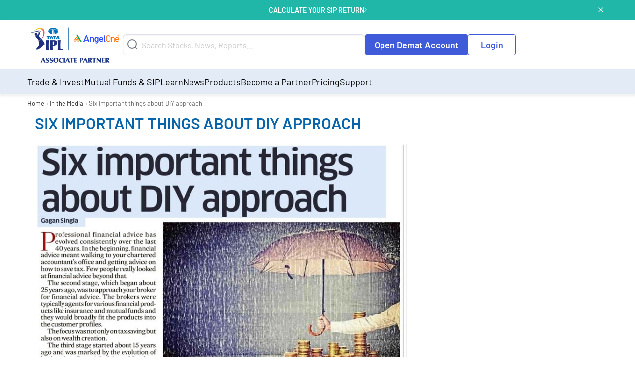

--- FILE ---
content_type: text/html; charset=UTF-8
request_url: https://www.angelone.in/in-the-media/press-coverage/six-important-things-about-diy-approach
body_size: 55645
content:
<!doctype html>
<html class="no-js wf-loading wf-barlow-n4-inactive" lang="en-GB" >
		<head>
		<meta charset="UTF-8" />

		<meta name="viewport" content="width=device-width, initial-scale=1">

		<meta name="ahrefs-site-verification" content="2b2c431ddf2a10353c7d04c0870f5ff9f35e27ad65768be4344e45cd8a545799">

		<link rel="icon" href="/favicon-new.ico" type="image/x-icon">

		<meta name="facebook-domain-verification" content="h0t8k8ds469htd77hc9xiqpqcenadp" />

		<meta name="msvalidate.01" content="331FFC16A51363228EFAD3395D020AA6" />

		<link rel="apple-touch-icon" sizes="180x180" href="https://w3assets.angelone.in/wp-content/themes/angel-kp/dist/assets/images/apple-touch-icon-180x180.png">
		<link rel="icon" type="image/png" href="https://w3assets.angelone.in/wp-content/themes/angel-kp/dist/assets/images/apple-touch-icon-192x192.png" sizes="192x192">

		<link rel="manifest" href="/manifest.json">

		<meta name='robots' content='index, follow, max-image-preview:large, max-snippet:-1, max-video-preview:-1' />

	<!-- This site is optimized with the Yoast SEO plugin v18.1 - https://yoast.com/wordpress/plugins/seo/ -->
	<title>Six important things about DIY approach - Angel One</title>
	<link rel="canonical" href="https://www.angelone.in/in-the-media/press-coverage/six-important-things-about-diy-approach" />
	<meta property="og:locale" content="en_US" />
	<meta property="og:type" content="article" />
	<meta property="og:title" content="Six important things about DIY approach - Angel One" />
	<meta property="og:url" content="https://www.angelone.in/in-the-media/press-coverage/six-important-things-about-diy-approach" />
	<meta property="og:site_name" content="Angel One" />
	<meta name="twitter:card" content="summary_large_image" />
	<!-- / Yoast SEO plugin. -->


<link rel='dns-prefetch' href='//s.w.org' />
		<style>
		html {
			max-width: 100%;
			/* overflow-x: hidden; */
		}
	</style>

	<!-- move inline css here -->
<style> .ao-header-logo{max-width:150px}@media (min-width:1024px){.ao-header-logo{max-width:172px}}.visually-hidden_top_ann_test{position:absolute;width:1px;height:1px;margin:-1px;padding:0;overflow:hidden;clip:rect(0, 0, 0, 0);border:0}</style><style> .download-app-container{font-family:'Barlow', sans-serif;background-color:#3F5BD9;background-repeat:no-repeat;background-size:cover;background-position:center;border-radius:10px}.download-app-container *{font-family:'Barlow', sans-serif !important}.download-app-container .download-app-container-grid{gap:0}.download-app-container .download-app-container-grid .banner-section{margin-bottom:0;margin-top:0}@media screen and (max-width:767px){.download-app-container .download-app-container-grid .banner-section{border-bottom:1px solid #354CB6}}.download-app-container .download-app-container-grid .banner-section img{vertical-align:bottom}.download-app-container .download-app-container-grid .download-app-section{display:flex;flex-direction:column;justify-content:center;padding-top:15px;padding-bottom:15px;text-align:center}@media screen and (min-width:767px){.download-app-container .download-app-container-grid .download-app-section{padding-right:30px;text-align:unset}}.download-app-container .download-app-container-grid .download-app-section .open-acc{font-size:20px;font-family:'Barlow', sans-serif}@media screen and (min-width:767px){.download-app-container .download-app-container-grid .download-app-section .open-acc{font-size:32px;margin-bottom:15px !important}}.download-app-container .download-app-container-grid .download-app-section .download-now{font-size:16px}@media screen and (min-width:767px){.download-app-container .download-app-container-grid .download-app-section .download-now{font-size:18px}}.download-app-container .download-app-container-grid .download-app-section .download-app-form-section .app-download-form{margin-left:0}@media screen and (min-width:767px){.download-app-container .download-app-container-grid .download-app-section .download-app-form-section .app-download-form{width:90%}}.download-app-container .download-app-container-grid .download-app-section .download-app-form-section .app-download-form .input-group{background-color:#fff;padding:3px;justify-content:space-between;align-items:center;border-radius:8px}.download-app-container .download-app-container-grid .download-app-section .download-app-form-section .app-download-form .input-group .input-fields{width:100%}.download-app-container .download-app-container-grid .download-app-section .download-app-form-section .app-download-form .input-group .input-fields input.offer-form-mno{border:unset;margin-bottom:0 !important;box-shadow:unset}.download-app-container .download-app-container-grid .download-app-section .download-app-form-section .app-download-form .input-group .input-fields input.offer-form-mno + .error{padding-left:0.5rem;text-align:left}.download-app-container .download-app-container-grid .download-app-section .download-app-form-section .app-download-form .input-group .input-group-button{display:block;font-family:'Barlow', sans-serif}@media screen and (max-width:767px){.download-app-container .download-app-container-grid .download-app-section .download-app-form-section .app-download-form .input-group .input-group-button{display:none}}.download-app-container .download-app-container-grid .download-app-section .download-app-form-section .app-download-form .input-group .input-group-button .button.cta{background-color:#2E51FF !important;height:unset !important;padding:12px 16px !important;border-radius:8px !important;color:#fff !important;margin-top:0 !important}.download-app-container .download-app-container-grid .download-app-section .download-app-form-section .app-download-form .input-group .alternate-submit-btn-mobile{display:none}@media screen and (max-width:767px){.download-app-container .download-app-container-grid .download-app-section .download-app-form-section .app-download-form .input-group .alternate-submit-btn-mobile{background-color:#3F5BD9;padding:10px;border-radius:8px;display:flex}}.download-app-container .download-app-container-grid .download-app-section .app-links-grid{flex-wrap:wrap;align-items:center}.download-app-container .download-app-container-grid .download-app-section .app-links-grid .app-qr-cell{border-right:1px solid #354CB6}@media screen and (max-width:767px){.download-app-container .download-app-container-grid .download-app-section .app-links-grid .app-qr-cell{text-align:right}}.download-app-container .download-app-container-grid .download-app-section .app-links-grid .app-qr-cell img{background-color:#fff;border-radius:10px}.download-app-container .download-app-container-grid .download-app-section .app-links-grid .app-stores-cell{display:flex;flex-wrap:wrap;flex-direction:column;gap:5px}@media screen and (max-width:767px){.download-app-container .download-app-container-grid .download-app-section .app-links-grid .app-stores-cell{text-align:left}}.download-app-form-section .g-recaptcha > div{margin-top:10px;margin-bottom:10px}@media screen and (max-width:767px){.download-app-form-section .g-recaptcha > div{margin-left:auto;margin-right:auto}}</style><style> .download-app-container .banner-section{position:relative;display:flex;flex-direction:column;justify-content:center}.download-app-container .banner-section .app-download-count-container{position:absolute;top:50px;left:55%;text-align:left;user-select:none}.download-app-container .banner-section .app-download-count-container span{color:#FFC902;letter-spacing:0.2px;font-family:'Barlow';font-style:normal;font-weight:700;font-size:20px;line-height:28px;display:block}@media screen and (min-width:767px){.download-app-container .banner-section .app-download-count-container span{font-size:32px;line-height:45px}}.download-app-container .downlaod-app-banner{position:absolute}.download-app-container .banner-section, .download-app-container .download-app-section{z-index:2}</style><style> .amc-links ul{display:block}@media screen and (min-width:1024px){html:not(.is-oda-form-in-view) #body-v2.outside-first-fold.is-scrolling-down .main-header{margin-bottom:50px}.amc-links ul{display:flex}}.new-links ul{display:inline-block}.stocks ul{display:inline-block}.stocks{margin-top:15px}.new-links{margin-top:10px}footer.footer .footer-container .footer-section-knowledge-center a.kc-heading-custom{font-size:15px;font-weight:600}footer.footer .footer-container .footer-section-other .amc-links .list-inline li a{padding:0 6px !important;border-right:1px solid #5f7083}@media screen and (max-width:625px){.mbl-scren-gl{display:block !important}.mbl-scren-gl img{width:96px !important;margin-top:12px !important}}</style><style>.cookie-policy-bar{background-color:#d9d9d9;color:#4e4e4e;text-align:center;justify-content:center;line-height:1;padding:3px;font-size:13px}.cookie-policy-bar a{color:#6d6d6d;text-decoration:underline}.cookie-accept{background-color:#585859;color:#eee;cursor:pointer;border-radius:0;padding:3px 6px;margin:2px;font-size:smaller;margin-left:5px}@media (max-width:1023px){.cookie-policy-bar{line-height:1.4;font-size:12px}.cookie-accept{display:block;margin:5px auto}}@media (min-width:1024px){.cookie-policy-open .dropdown-pane.mega{transform:translateY(26px)}}</style><style type='text/css'>#uc_grid_1 .uc-grid-row{padding-top:30px;padding-bottom:30px}#uc_grid_1 .uc-grid-row .uc-grid-row-container{max-width:1170px}#uc_grid_2 .uc-grid-row{padding-top:30px;padding-bottom:30px}#uc_grid_2 .uc-grid-row .uc-grid-row-container{max-width:1170px}footer.footer{font-family:'Barlow', serif;background-color:#2A394E !important}footer.footer .kc-heading,footer.footer .o-heading,footer.footer .attention-invest-heading,footer.footer .disclaimer-heading{font-family:'Barlow', sans-serif}footer.footer .footer-heading,footer.footer .o-heading,footer.footer .kc-heading{font-size:16px;font-weight:700;margin-right:10px}footer.footer div.footer-container{color:#fff}footer.footer div.footer-container a{color:#fff}footer.footer .footer-container .footer-grid .upper-footer-container .upper-footer-new{padding-top:0 !important;padding-bottom:0 !important}footer.footer .footer-container .footer-grid .upper-footer-container .upper-footer-new .footer-section-about-us .footer-upper-logo{margin-bottom:30px}footer.footer .footer-container .footer-grid .upper-footer-container .upper-footer-new .footer-section-about-us .footer-heading{color:#fff;display:block;margin-bottom:10px}footer.footer .footer-container .footer-grid .upper-footer-container .upper-footer-new .footer-section-knowledge-center{padding-bottom:0 !important}footer.footer .footer-container .footer-grid .upper-footer-container .upper-footer-new .footer-section-knowledge-center ul li a{color:#fff}footer.footer .footer-container .footer-grid .upper-footer-container .upper-footer-new .footer-section-knowledge-center .knolwledge-center-new{margin-bottom:0;margin-top:30px}footer.footer .footer-container .footer-grid .upper-footer-container .upper-footer-new .footer-section-knowledge-center .customer-support{padding:30px 0;margin-bottom:0;border-bottom:1px solid #38485F;justify-content:space-between}footer.footer .footer-container .footer-grid .upper-footer-container .upper-footer-new .footer-section-knowledge-center .customer-support .customer-support-child{display:flex;align-items:center}footer.footer .footer-container .footer-grid .upper-footer-container .upper-footer-new .footer-section-knowledge-center .customer-support .social-child{display:flex;align-items:center}@media screen and (min-width:1024px){#body-v2 footer.footer .footer-container .footer-grid .upper-footer-container .upper-footer-new .footer-section-knowledge-center .follow-us-socials{display:none}}@media screen and (max-width:1023px){footer.footer .footer-container .footer-grid .upper-footer-container .upper-footer-new .footer-section-knowledge-center .customer-support .social-child{display:none}}@media screen and (max-width:767px){footer.footer .footer-container .footer-grid .upper-footer-container .upper-footer-new .footer-section-knowledge-center .customer-support{gap:15px}footer.footer .footer-container .footer-grid .upper-footer-container .upper-footer-new .footer-section-knowledge-center .customer-support .customer-support-child{align-items:flex-start;flex-direction:column;gap:15px}}footer.footer .footer-container .footer-grid .upper-footer-container .upper-footer-new .footer-section-knowledge-center .customer-support ul{margin-top:0}footer.footer .footer-container .footer-grid .upper-footer-container .upper-footer-new .footer-section-knowledge-center .customer-support ul li{display:inline-block;padding:0}footer.footer .footer-container .footer-grid .upper-footer-container .upper-footer-new .footer-section-knowledge-center .customer-support ul li a{margin:0 15px}footer.footer .footer-container .footer-grid .upper-footer-container .upper-footer-new .footer-section-knowledge-center .customer-support ul li a>img{margin-right:5px}footer.footer .footer-container .footer-grid .upper-footer-container .upper-footer-new .footer-section-other .footer-section-other-companies ul.list-inline{font-size:16px}footer.footer .footer-container .footer-grid .upper-footer-container .upper-footer-new .footer-section-other .footer-section-other-links,footer.footer .footer-container .footer-grid .upper-footer-container .upper-footer-new .footer-section-other .footer-section-other-companies{margin-bottom:8px;align-items:baseline}footer.footer .footer-container .footer-grid .upper-footer-container .upper-footer-new .footer-section-about-us,footer.footer .footer-container .footer-grid .upper-footer-container .upper-footer-new .footer-section-knowledge-center,footer.footer .footer-container .footer-grid .upper-footer-container .upper-footer-new .footer-section-other,footer.footer .footer-container .footer-grid .upper-footer-container .upper-footer-new .footer-section-partner{padding-top:0 !important;margin-top:30px;padding-bottom:0 !important;border-bottom:1px solid #38485F}footer.footer .footer-container .footer-grid .upper-footer-container .upper-footer-new .footer-section-other,footer.footer .footer-container .footer-grid .upper-footer-container .upper-footer-new .footer-section-partner{padding-bottom:30px !important}@media (min-width:768px){footer.footer .footer-container .footer-grid .upper-footer-container .upper-footer-new .footer-section-knowledge-center .knolwledge-center-new{padding-bottom:30px;border-bottom:1px solid #38485F}footer.footer .knolwledge-center-new .cell{border-right:1px solid #38485F}footer.footer .knolwledge-center-new .cell:last-child{border:none}}@media (max-width:768px){footer.footer .footer-container .footer-grid .upper-footer-new{}footer.footer .footer-container .footer-grid .upper-footer-new .customer-support{border-bottom:1px solid #38485F;flex-direction:column}footer.footer .footer-container .footer-grid .upper-footer-new .customer-support ul{margin-top:10px}footer.footer .footer-container .footer-grid .upper-footer-new .customer-support ul li{display:block;padding:5px 0}footer.footer .footer-container .footer-grid .upper-footer-new .customer-support ul li a{margin:0}footer.footer .footer-container .footer-grid .upper-footer-new .knolwledge-center-new{padding:0}footer.footer .footer-container .footer-grid .upper-footer-new .knolwledge-center-new.kc-links-container-mt-0{margin-top:0 !important}footer.footer .footer-container .footer-grid .upper-footer-new .knolwledge-center-new ul{display:none}footer.footer .footer-container .footer-grid .upper-footer-new .knolwledge-center-new .kc-heading{display:block}footer.footer .footer-container .footer-grid .upper-footer-new .knolwledge-center-new .kc-heading:after{content:'';background-image:url("https://w3assets.angelone.in/wp-content/uploads/2022/07/svg-arrow-circle.svg");background-size:contain;background-repeat:no-repeat;position:absolute;right:0;height:20px;width:20px;transition:all 0.5s}footer.footer .footer-container .footer-grid .upper-footer-new .knolwledge-center-new .kc-heading.collapse:after{transform:rotate(180deg)}footer.footer .footer-container .footer-grid .upper-footer-new .knolwledge-center-new>div{padding:15px 0;border-bottom:1px solid #38485F}}footer.footer .footer-container .footer-grid .upper-footer-container .upper-footer-new .footer-section-knowledge-center .follow-us-socials{display:flex;align-items:baseline}footer.footer .footer-container .footer-grid .upper-footer-container .upper-footer-new .footer-section-knowledge-center .follow-us-socials{padding:30px 0;margin-bottom:0}footer.footer .footer-container .footer-grid .upper-footer-container .upper-footer-new .footer-section-knowledge-center .follow-us-socials ul{margin-top:15px !important;padding:0;text-align:left}@media screen and (min-width:1024px){footer.footer .footer-container .footer-grid .upper-footer-container .upper-footer-new .footer-section-knowledge-center .follow-us-socials ul{margin-top:0 !important}}footer.footer .footer-container .footer-grid .upper-footer-container .upper-footer-new .footer-section-knowledge-center .follow-us-socials ul a{align-self:center}footer.footer .footer-container .footer-grid .upper-footer-container .upper-footer-new .footer-section-knowledge-center .follow-us-socials ul a img{height:40px;width:40px}footer.footer .footer-container .footer-grid .upper-footer-container .upper-footer-new .footer-section-knowledge-center .follow-us-socials ul li{display:inline;margin:0 5px}@media (max-width:768px){footer.footer{padding-bottom:35px}footer.footer .footer-container .footer-grid .upper-footer-container .upper-footer-new .footer-section-knowledge-center .follow-us-socials{display:block;padding:30px 0;margin-bottom:0;align-items:unset}footer.footer .footer-container .footer-grid .upper-footer-container .upper-footer-new .footer-section-knowledge-center .follow-us-socials ul{margin-top:15px !important;padding:0;text-align:left}footer.footer .footer-container .footer-grid .upper-footer-container .upper-footer-new .footer-section-knowledge-center .follow-us-socials ul a{align-self:center}footer.footer .footer-container .footer-grid .upper-footer-container .upper-footer-new .footer-section-knowledge-center .follow-us-socials ul a img{height:40px;width:40px}footer.footer .footer-container .footer-grid .upper-footer-container .upper-footer-new .footer-section-knowledge-center .follow-us-socials ul li{display:inline;margin:0 5px}}footer.footer .footer-container .footer-section-partner .footer-section-partner-links .list-inline li:after{content:"|";color:#d6d9de}footer.footer .footer-container .footer-section-partner .footer-section-partner-links .list-inline li{display:inline-block}footer.footer .footer-container .footer-section-partner .footer-section-partner-links .list-inline li a{margin:0 10px}footer.footer .footer-container .footer-section-partner .footer-section-partner-links .list-inline li:last-child:after{display:none}footer.footer .footer-container .footer-grid .upper-footer-container .upper-footer-new .footer-section-partner{margin-top:0}@media screen and (max-width:364px){footer.footer .footer-container .footer-grid .upper-footer-container .upper-footer-new .footer-section-knowledge-center .follow-us-socials ul{display:flex}}footer.footer .footer-container .footer-section-knowledge-center .footer-links{margin:3% 0 0 0;padding:0;text-align:left}footer.footer .footer-container .footer-section-knowledge-center .footer-links a{list-style-type:none;padding:1% 0;font-size:.7em;text-decoration:none !important;font-size:14px;display:block}footer.footer .footer-container .footer-grid .upper-footer-container .upper-footer-new .footer-section-knowledge-center .customer-support .customer-support-links{margin-top:0px}footer.footer .footer-container .footer-grid .upper-footer-container .upper-footer-new .footer-section-knowledge-center .customer-support .customer-support-links a{display:inline-block;padding:0;margin:0 15px}footer.footer .footer-container .footer-grid .upper-footer-container .upper-footer-new .footer-section-knowledge-center .customer-support .customer-support-links a img{margin-right:5px}footer.footer .footer-container .footer-section-other .other-links{margin:0;padding:0}footer.footer .footer-container .footer-section-other .other-links a{display:inline-block;margin:0 10px}footer.footer .footer-container .footer-section-other .other-links a::after{content:"|";color:#d6d9de;left:10px;position:relative}footer.footer .footer-container .footer-section-other .other-links a:last-child::after{display:none}footer.footer .footer-container .footer-grid .upper-footer-container .upper-footer-new .footer-section-other .footer-section-other-companies .diff-stocks{font-size:16px;display:contents}footer.footer .footer-container .footer-grid .upper-footer-container .upper-footer-new .footer-section-other .footer-section-other-companies .diff-stocks a{padding:0 8px;border-right:1px solid #5f7083;display:inline-block}footer.footer .footer-container .footer-section-other .amc-links .diff-stocks a{padding:0 5px !important}footer.footer .footer-container .footer-grid .upper-footer-container .upper-footer-new .footer-section-other .footer-section-other-companies .diff-stocks a:last-child{border-right:0}@media (max-width:768px){footer.footer .footer-container .footer-grid .upper-footer-new .knolwledge-center-new .footer-links{display:none}}@media (max-width:1023px){footer.footer .footer-container .footer-grid .upper-footer-container .upper-footer-new .footer-section-knowledge-center .follow-us-socials .customer-support-links{margin-top:15px !important;padding:0;text-align:left}footer.footer .footer-container .footer-grid .upper-footer-container .upper-footer-new .footer-section-knowledge-center .follow-us-socials .customer-support-links a{display:inline;margin:0 4px}footer.footer .footer-container .footer-grid .upper-footer-container .upper-footer-new .footer-section-knowledge-center .follow-us-socials .customer-support-links a img{height:40px;width:40px}footer.footer .footer-container .footer-grid .upper-footer-container .upper-footer-new .footer-section-other .footer-section-other-companies .diff-stocks{display:block}}@media (max-width:768px){.cell.large-3.custom-flex{display:flex;flex-wrap:wrap}.custom-flex a.kc-heading-custom{width:100px}.custom-flex a.kc-heading-custom.invest-option{width:162px}.custom-flex span.kc-heading.invest-option-image{width:42%}.custom-flex span.kc-heading{width:calc(100% - 110px)}.custom-flex .footer-links{width:100%}}@media (min-width:1024px){.grid-x .cell.large-12{width:100% !important;max-width:100% !important;flex:0 0 100% !important}}@media (min-width:768px){.stock-links-row{display:flex !important;gap:15px;padding-bottom:30px}.stock-column{flex:1;border-right:1px solid #38485F;padding-right:15px}.stock-column:last-child{border-right:0;padding-right:0}}#uc_grid_3 .uc-grid-row{padding-top:30px;padding-bottom:30px}#uc_grid_3 .uc-grid-row .uc-grid-row-container{max-width:1170px}footer.footer .footer-container .footer-grid .middle-footer-container{padding-top:0 !important}footer.footer .footer-container .footer-grid .middle-footer-container .middle-footer{color:#fff}footer.footer .footer-container .footer-grid .middle-footer-container .middle-footer .list-items{list-style-type:decimal;list-style-position:inside}footer.footer .footer-container .footer-grid .middle-footer-container .middle-footer .list-items li{margin:10px 0}footer.footer .footer-container .middle-footer .read-more p{margin-bottom:0}footer.footer .footer-container .middle-footer .read-more p.hidden{display:none}@media (max-width:768px){footer.footer .footer-container .footer-grid .middle-footer{}footer.footer .footer-container .footer-grid .middle-footer .ai-raw-content{display:none}footer.footer .footer-container .footer-grid .middle-footer .attention-invest-heading{display:block;cursor:pointer;margin-bottom:0}footer.footer .footer-container .footer-grid .middle-footer .attention-invest-heading:after{content:'';background-image:url("https://w3assets.angelone.in/wp-content/uploads/2022/07/svg-arrow-circle.svg");background-size:contain;background-repeat:no-repeat;position:absolute;right:0;height:20px;width:20px;transition:all 0.5s}footer.footer .footer-container .footer-grid .middle-footer .attention-invest-heading.collapse:after{transform:rotate(180deg)}footer.footer .footer-container .footer-grid .middle-footer-grid-container, footer.footer .footer-container .footer-grid .middle-footer-grid-container .uc-grid-front{width:100%}footer.footer .footer-container .middle-footer .read-more p.hidden{display:block}footer.footer .footer-container .middle-footer .read-more .trigger-read-more{display:none}}#uc_grid_4 .uc-grid-row{padding-top:30px;padding-bottom:30px}#uc_grid_4 .uc-grid-row .uc-grid-row-container{max-width:1170px}footer.footer .footer-container .footer-grid .bottom-footer-container{padding-bottom:0 !important}footer.footer .footer-container .footer-grid .bottom-footer-container .bottom-footer-new{color:#fff}footer.footer .footer-container .footer-grid .bottom-footer-container .bottom-footer-new .disclaimer-content-part{padding-bottom:30px !important;padding-top:0 !important;border-bottom:1px solid #38485F}footer.footer .footer-container .footer-grid .bottom-footer-container .bottom-footer-new .disclaimer-content-part .disclaimer-content-raw p{margin-bottom:0}footer.footer .footer-container .footer-grid .bottom-footer-container .bottom-footer-new .bottom-links{padding-bottom:30px !important;padding-top:30px !important;display:flex;flex-wrap:wrap;gap:0 13px}footer.footer .footer-container .footer-grid .bottom-footer-container .bottom-footer-new .bottom-links .bt-list-inline{margin:0;padding:0}footer.footer .footer-container .footer-grid .bottom-footer-container .bottom-footer-new .bottom-links .bt-list-inline li{display:inline-block}footer.footer .footer-container .footer-grid .bottom-footer-container .bottom-footer-new .bottom-links .bt-list-inline li:after{content:"|";color:#d6d9de}footer.footer .footer-container .footer-grid .bottom-footer-container .bottom-footer-new .bottom-links .bt-list-inline li:first-child a{margin:0 10px 0 0}footer.footer .footer-container .footer-grid .bottom-footer-container .bottom-footer-new .bottom-links .bt-list-inline li:last-child:after{content:'' !important}footer.footer .footer-container .footer-grid .bottom-footer-container .bottom-footer-new .bottom-links .bt-list-inline li a{color:#fff;font-size:15px;margin:0 10px}footer.footer .footer-container .footer-grid .bottom-footer-container .bottom-footer-new .copyright-text{margin-top:0 !important;margin-bottom:0 !important;font-size:14px}@media (max-width:768px){footer.footer .footer-container .footer-grid .bottom-footer-new{}footer.footer .footer-container .footer-grid .bottom-footer-new .disclaimer-content-raw{display:none}footer.footer .footer-container .footer-grid .bottom-footer-new .disclaimer-heading{display:block;cursor:pointer;margin-bottom:0}footer.footer .footer-container .footer-grid .bottom-footer-new .disclaimer-heading:after{content:'';background-image:url("https://w3assets.angelone.in/wp-content/uploads/2022/07/svg-arrow-circle.svg");background-size:contain;background-repeat:no-repeat;position:absolute;right:0;height:20px;width:20px;transition:all 0.5s}footer.footer .footer-container .footer-grid .bottom-footer-new .disclaimer-heading.collapse:after{transform:rotate(180deg)}footer.footer .footer-container .footer-grid .bottom-footer-new .bottom-links .bt-list-inline li a{margin-left:0}footer.footer .footer-container .footer-grid .bottom-footer-new .disclaimer-content-part{border-bottom:1px solid #38485F}footer.footer .footer-container .footer-grid #uc_grid_5{flex-basis:100%}footer.footer .footer-container .footer-grid .bottom-footer-container .bottom-footer-new .bottom-links a.dos-extra{font-size:14px}}footer.footer .footer-container .footer-grid .bottom-footer-container .bottom-footer-new .bottom-links a{font-size:15px;color:#fff;border-right:1px solid #d6d9de;padding-right:10px}footer.footer .footer-container .footer-grid .bottom-footer-container .bottom-footer-new .bottom-links a:first-child{padding-left:0}footer.footer .footer-container .footer-grid .bottom-footer-container .bottom-footer-new .bottom-links a:last-child{border-right:none}</style>

		<script data-cfasync="false">
		(function(w, d, u) {
			w.readyQ = [];
			w.bindReadyQ = [];

			function p(x, y) {
				if (x == "ready") {
					w.bindReadyQ.push(y);
				} else {
					w.readyQ.push(x);
				}
			};
			var a = {
				ready: p,
				bind: p
			};
			w.$ = w.jQuery = function(f) {
				if (f === d || f === u) {
					return a
				} else {
					p(f)
				}
			}
		})(window, document)
	</script>
<link rel="alternate" type="application/rss+xml" title="Angel One &raquo; Stories Feed" href="https://www.angelone.in/web-stories/feed/"><style id='global-styles-inline-css' type='text/css'>
body{--wp--preset--color--black: #000000;--wp--preset--color--cyan-bluish-gray: #abb8c3;--wp--preset--color--white: #ffffff;--wp--preset--color--pale-pink: #f78da7;--wp--preset--color--vivid-red: #cf2e2e;--wp--preset--color--luminous-vivid-orange: #ff6900;--wp--preset--color--luminous-vivid-amber: #fcb900;--wp--preset--color--light-green-cyan: #7bdcb5;--wp--preset--color--vivid-green-cyan: #00d084;--wp--preset--color--pale-cyan-blue: #8ed1fc;--wp--preset--color--vivid-cyan-blue: #0693e3;--wp--preset--color--vivid-purple: #9b51e0;--wp--preset--gradient--vivid-cyan-blue-to-vivid-purple: linear-gradient(135deg,rgba(6,147,227,1) 0%,rgb(155,81,224) 100%);--wp--preset--gradient--light-green-cyan-to-vivid-green-cyan: linear-gradient(135deg,rgb(122,220,180) 0%,rgb(0,208,130) 100%);--wp--preset--gradient--luminous-vivid-amber-to-luminous-vivid-orange: linear-gradient(135deg,rgba(252,185,0,1) 0%,rgba(255,105,0,1) 100%);--wp--preset--gradient--luminous-vivid-orange-to-vivid-red: linear-gradient(135deg,rgba(255,105,0,1) 0%,rgb(207,46,46) 100%);--wp--preset--gradient--very-light-gray-to-cyan-bluish-gray: linear-gradient(135deg,rgb(238,238,238) 0%,rgb(169,184,195) 100%);--wp--preset--gradient--cool-to-warm-spectrum: linear-gradient(135deg,rgb(74,234,220) 0%,rgb(151,120,209) 20%,rgb(207,42,186) 40%,rgb(238,44,130) 60%,rgb(251,105,98) 80%,rgb(254,248,76) 100%);--wp--preset--gradient--blush-light-purple: linear-gradient(135deg,rgb(255,206,236) 0%,rgb(152,150,240) 100%);--wp--preset--gradient--blush-bordeaux: linear-gradient(135deg,rgb(254,205,165) 0%,rgb(254,45,45) 50%,rgb(107,0,62) 100%);--wp--preset--gradient--luminous-dusk: linear-gradient(135deg,rgb(255,203,112) 0%,rgb(199,81,192) 50%,rgb(65,88,208) 100%);--wp--preset--gradient--pale-ocean: linear-gradient(135deg,rgb(255,245,203) 0%,rgb(182,227,212) 50%,rgb(51,167,181) 100%);--wp--preset--gradient--electric-grass: linear-gradient(135deg,rgb(202,248,128) 0%,rgb(113,206,126) 100%);--wp--preset--gradient--midnight: linear-gradient(135deg,rgb(2,3,129) 0%,rgb(40,116,252) 100%);--wp--preset--duotone--dark-grayscale: url('#wp-duotone-dark-grayscale');--wp--preset--duotone--grayscale: url('#wp-duotone-grayscale');--wp--preset--duotone--purple-yellow: url('#wp-duotone-purple-yellow');--wp--preset--duotone--blue-red: url('#wp-duotone-blue-red');--wp--preset--duotone--midnight: url('#wp-duotone-midnight');--wp--preset--duotone--magenta-yellow: url('#wp-duotone-magenta-yellow');--wp--preset--duotone--purple-green: url('#wp-duotone-purple-green');--wp--preset--duotone--blue-orange: url('#wp-duotone-blue-orange');--wp--preset--font-size--small: 13px;--wp--preset--font-size--medium: 20px;--wp--preset--font-size--large: 36px;--wp--preset--font-size--x-large: 42px;}.has-black-color{color: var(--wp--preset--color--black) !important;}.has-cyan-bluish-gray-color{color: var(--wp--preset--color--cyan-bluish-gray) !important;}.has-white-color{color: var(--wp--preset--color--white) !important;}.has-pale-pink-color{color: var(--wp--preset--color--pale-pink) !important;}.has-vivid-red-color{color: var(--wp--preset--color--vivid-red) !important;}.has-luminous-vivid-orange-color{color: var(--wp--preset--color--luminous-vivid-orange) !important;}.has-luminous-vivid-amber-color{color: var(--wp--preset--color--luminous-vivid-amber) !important;}.has-light-green-cyan-color{color: var(--wp--preset--color--light-green-cyan) !important;}.has-vivid-green-cyan-color{color: var(--wp--preset--color--vivid-green-cyan) !important;}.has-pale-cyan-blue-color{color: var(--wp--preset--color--pale-cyan-blue) !important;}.has-vivid-cyan-blue-color{color: var(--wp--preset--color--vivid-cyan-blue) !important;}.has-vivid-purple-color{color: var(--wp--preset--color--vivid-purple) !important;}.has-black-background-color{background-color: var(--wp--preset--color--black) !important;}.has-cyan-bluish-gray-background-color{background-color: var(--wp--preset--color--cyan-bluish-gray) !important;}.has-white-background-color{background-color: var(--wp--preset--color--white) !important;}.has-pale-pink-background-color{background-color: var(--wp--preset--color--pale-pink) !important;}.has-vivid-red-background-color{background-color: var(--wp--preset--color--vivid-red) !important;}.has-luminous-vivid-orange-background-color{background-color: var(--wp--preset--color--luminous-vivid-orange) !important;}.has-luminous-vivid-amber-background-color{background-color: var(--wp--preset--color--luminous-vivid-amber) !important;}.has-light-green-cyan-background-color{background-color: var(--wp--preset--color--light-green-cyan) !important;}.has-vivid-green-cyan-background-color{background-color: var(--wp--preset--color--vivid-green-cyan) !important;}.has-pale-cyan-blue-background-color{background-color: var(--wp--preset--color--pale-cyan-blue) !important;}.has-vivid-cyan-blue-background-color{background-color: var(--wp--preset--color--vivid-cyan-blue) !important;}.has-vivid-purple-background-color{background-color: var(--wp--preset--color--vivid-purple) !important;}.has-black-border-color{border-color: var(--wp--preset--color--black) !important;}.has-cyan-bluish-gray-border-color{border-color: var(--wp--preset--color--cyan-bluish-gray) !important;}.has-white-border-color{border-color: var(--wp--preset--color--white) !important;}.has-pale-pink-border-color{border-color: var(--wp--preset--color--pale-pink) !important;}.has-vivid-red-border-color{border-color: var(--wp--preset--color--vivid-red) !important;}.has-luminous-vivid-orange-border-color{border-color: var(--wp--preset--color--luminous-vivid-orange) !important;}.has-luminous-vivid-amber-border-color{border-color: var(--wp--preset--color--luminous-vivid-amber) !important;}.has-light-green-cyan-border-color{border-color: var(--wp--preset--color--light-green-cyan) !important;}.has-vivid-green-cyan-border-color{border-color: var(--wp--preset--color--vivid-green-cyan) !important;}.has-pale-cyan-blue-border-color{border-color: var(--wp--preset--color--pale-cyan-blue) !important;}.has-vivid-cyan-blue-border-color{border-color: var(--wp--preset--color--vivid-cyan-blue) !important;}.has-vivid-purple-border-color{border-color: var(--wp--preset--color--vivid-purple) !important;}.has-vivid-cyan-blue-to-vivid-purple-gradient-background{background: var(--wp--preset--gradient--vivid-cyan-blue-to-vivid-purple) !important;}.has-light-green-cyan-to-vivid-green-cyan-gradient-background{background: var(--wp--preset--gradient--light-green-cyan-to-vivid-green-cyan) !important;}.has-luminous-vivid-amber-to-luminous-vivid-orange-gradient-background{background: var(--wp--preset--gradient--luminous-vivid-amber-to-luminous-vivid-orange) !important;}.has-luminous-vivid-orange-to-vivid-red-gradient-background{background: var(--wp--preset--gradient--luminous-vivid-orange-to-vivid-red) !important;}.has-very-light-gray-to-cyan-bluish-gray-gradient-background{background: var(--wp--preset--gradient--very-light-gray-to-cyan-bluish-gray) !important;}.has-cool-to-warm-spectrum-gradient-background{background: var(--wp--preset--gradient--cool-to-warm-spectrum) !important;}.has-blush-light-purple-gradient-background{background: var(--wp--preset--gradient--blush-light-purple) !important;}.has-blush-bordeaux-gradient-background{background: var(--wp--preset--gradient--blush-bordeaux) !important;}.has-luminous-dusk-gradient-background{background: var(--wp--preset--gradient--luminous-dusk) !important;}.has-pale-ocean-gradient-background{background: var(--wp--preset--gradient--pale-ocean) !important;}.has-electric-grass-gradient-background{background: var(--wp--preset--gradient--electric-grass) !important;}.has-midnight-gradient-background{background: var(--wp--preset--gradient--midnight) !important;}.has-small-font-size{font-size: var(--wp--preset--font-size--small) !important;}.has-medium-font-size{font-size: var(--wp--preset--font-size--medium) !important;}.has-large-font-size{font-size: var(--wp--preset--font-size--large) !important;}.has-x-large-font-size{font-size: var(--wp--preset--font-size--x-large) !important;}
</style>
<link rel='stylesheet' id='elasticpress-facets-css'  href='https://www.angelone.in/wp-content/plugins/elasticpress/dist/css/facets-styles.min.css?ver=439' type='text/css' media='all' />
    <style>
    .breadcrumb-container {width:100%;z-index:1;}
    ol.breadcrumbs {list-style:none;padding:8px 0;margin:0;text-align:left;background:transparent;font-size:13px;white-space: nowrap;overflow-x: auto; }
    ol.breadcrumbs li{display:inline;margin-bottom:5px;}
    ol.breadcrumbs .sep{color:#333;}
    ol.breadcrumbs a{color:#333;}
    ol.breadcrumbs a:hover{text-decoration:underline;}
    ol.breadcrumbs .last, ol.breadcrumbs .last span{font-weight:100;color:#333; pointer-events:none;opacity:.85}
    /* body.ab-dark-first-section ol.breadcrumbs .last, body.ab-dark-first-section ol.breadcrumbs .last a{color:#888} */
    body.ab-dark-first-section .breadcrumb-container {position:absolute}
    body.ab-dark-first-section ol.breadcrumbs .sep {color:#eee}
    body.ab-dark-first-section ol.breadcrumbs span {color:#eee}

    body.ab-hide-breadcrumb .breadcrumb-container{display:none;}

    /* Disable last item and last sep on automatically generated breadcrumbs */
    /* .breadcrumbs.bc-automatic li:last-child { display: none; }
    .breadcrumbs.bc-automatic li:nth-last-child(2) .sep { display: none; } */

    /* UNCOMMENT TO HIDE LAST ITEM AND SEPERATOR */
    /*
    ol.breadcrumbs li:last-child {display: none}
    ol.breadcrumbs li:nth-last-child(2) .sep {display: none}
    */
    ol.breadcrumbs .last .sep {display:none;}
    </style>
    	<style>
		.clear {
			clear: both
		}

		.nobr {
			white-space: nowrap
		}

		.lazy-hidden,
		.entry img.lazy-hidden,
		img.thumbnail.lazy-hidden {
			background-color: transparent
		}
	</style>
										<!-- Google Tag Manager -->
				<script type="08f08d9fb1a228cc2d7473b5-text/javascript">
					(function(w, d, s, l, i) {
						w[l] = w[l] || [];
						w[l].push({
							'gtm.start': new Date().getTime(),
							event: 'gtm.js'
						});
						var f = d.getElementsByTagName(s)[0],
							j = d.createElement(s),
							dl = l != 'dataLayer' ? '&l=' + l : '';
						j.async = true;
						j.src =
							'https://www.googletagmanager.com/gtm.js?id=' + i + dl;
						f.parentNode.insertBefore(j, f);
					})(window, document, 'script', 'dataLayer', 'GTM-NNZ26S');
				</script>
				<!-- End Google Tag Manager -->
								
	
	<script type="08f08d9fb1a228cc2d7473b5-text/javascript">
		WebFontConfig = {
			custom: {
				families: ['Barlow']
				//families: []
			}
		};

		(function(d) {
			var wf = d.createElement('script'),
				s = d.scripts[0];
			wf.src = 'https://ajax.googleapis.com/ajax/libs/webfont/1.6.26/webfont.js';
			wf.async = true;
			s.parentNode.insertBefore(wf, s);
		})(document);
	</script>
			<style type="text/css">
			@font-face {
				font-family: "oswaldregular";
				font-display: swap;
				src: url('https://www.angelone.in/wp-content/themes/angel-kp/dist/assets/fonts/Oswald-Regular.eot?#iefix') format('embedded-opentype'), url('https://www.angelone.in/wp-content/themes/angel-kp/dist/assets/fonts/Oswald-Regular.woff') format('woff'), url('https://www.angelone.in/wp-content/themes/angel-kp/dist/assets/fonts/Oswald-Regular.ttf') format('truetype'), url('https://w3assets.angelone.in/wp-content/themes/angel-kp/dist/assets/fonts/Oswald-Regular.svg#Oswald-Regular') format('svg');
				font-weight: normal;
				font-style: normal;
			}

			@font-face {
				font-family: "oswaldbold";
				font-display: swap;
				src: url('https://www.angelone.in/wp-content/themes/angel-kp/dist/assets/fonts/Oswald-Bold.eot?#iefix') format('embedded-opentype'), url('https://www.angelone.in/wp-content/themes/angel-kp/dist/assets/fonts/Oswald-Bold.woff') format('woff'), url('https://www.angelone.in/wp-content/themes/angel-kp/dist/assets/fonts/Oswald-Bold.ttf') format('truetype'), url('https://w3assets.angelone.in/wp-content/themes/angel-kp/dist/assets/fonts/Oswald-Bold.svg#Oswald-Bold') format('svg');
				font-weight: normal;
				font-style: normal;
			}

			@font-face {
				font-family: "opensansregular";
				font-display: swap;
				src: url('https://www.angelone.in/wp-content/themes/angel-kp/dist/assets/fonts/OpenSans.eot?#iefix') format('embedded-opentype'), url('https://www.angelone.in/wp-content/themes/angel-kp/dist/assets/fonts/OpenSans.woff') format('woff'), url('https://www.angelone.in/wp-content/themes/angel-kp/dist/assets/fonts/OpenSans.ttf') format('truetype'), url('https://w3assets.angelone.in/wp-content/themes/angel-kp/dist/assets/fonts/OpenSans.svg#OpenSans') format('svg');
				font-weight: normal;
				font-style: normal;
			}

			@font-face {
				font-family: "opensanssemibold";
				font-display: swap;
				src: url('https://www.angelone.in/wp-content/themes/angel-kp/dist/assets/fonts/OpenSans-Semibold.eot?#iefix') format('embedded-opentype'), url('https://www.angelone.in/wp-content/themes/angel-kp/dist/assets/fonts/OpenSans-Semibold.woff') format('woff'), url('https://www.angelone.in/wp-content/themes/angel-kp/dist/assets/fonts/OpenSans-Semibold.ttf') format('truetype'), url('https://w3assets.angelone.in/wp-content/themes/angel-kp/dist/assets/fonts/OpenSans-Semibold.svg#OpenSans-Semibold') format('svg');
				font-weight: normal;
				font-style: normal;
			}

			@font-face {
				font-family: "opensansbold";
				font-display: swap;
				src: url('https://www.angelone.in/wp-content/themes/angel-kp/dist/assets/fonts/OpenSans-Bold.eot?#iefix') format('embedded-opentype'), url('https://www.angelone.in/wp-content/themes/angel-kp/dist/assets/fonts/OpenSans-Bold.woff') format('woff'), url('https://www.angelone.in/wp-content/themes/angel-kp/dist/assets/fonts/OpenSans-Bold.ttf') format('truetype'), url('https://w3assets.angelone.in/wp-content/themes/angel-kp/dist/assets/fonts/OpenSans-Bold.svg#OpenSans-Bold') format('svg');
				font-weight: normal;
				font-style: normal;
			}

			@font-face {
				font-family: 'oswalddemibold';
				font-display: swap;
				src: url('https://www.angelone.in/wp-content/themes/angel-kp/dist/assets/fonts/Oswald-DemiBold.eot?#iefix') format('embedded-opentype'), url('https://www.angelone.in/wp-content/themes/angel-kp/dist/assets/fonts/Oswald-DemiBold.otf') format('opentype'), url('https://www.angelone.in/wp-content/themes/angel-kp/dist/assets/fonts/Oswald-DemiBold.woff') format('woff'), url('https://www.angelone.in/wp-content/themes/angel-kp/dist/assets/fonts/Oswald-DemiBold.ttf') format('truetype'), url('https://w3assets.angelone.in/wp-content/themes/angel-kp/dist/assets/fonts/Oswald-DemiBold.svg#Oswald-DemiBold') format('svg');
				font-weight: normal;
				font-style: normal;
			}

			@font-face {
				font-family: 'oswaldmedium';
				font-display: swap;
				src: url('https://www.angelone.in/wp-content/themes/angel-kp/dist/assets/fonts/Oswald-Medium.eot?#iefix') format('embedded-opentype'), url('https://www.angelone.in/wp-content/themes/angel-kp/dist/assets/fonts/Oswald-Medium.otf') format('opentype'), url('https://www.angelone.in/wp-content/themes/angel-kp/dist/assets/fonts/Oswald-Medium.woff') format('woff'), url('https://www.angelone.in/wp-content/themes/angel-kp/dist/assets/fonts/Oswald-Medium.ttf') format('truetype'), url('https://w3assets.angelone.in/wp-content/themes/angel-kp/dist/assets/fonts/Oswald-Medium.svg#Oswald-Medium') format('svg');
				font-weight: normal;
				font-style: normal;
			}

			@font-face {
				font-family: 'fontello';
				font-display: swap;
				src: url('https://www.angelone.in/wp-content/themes/angel-kp/dist/assets/fonts/fontello.eot?86793062');
				src: url('https://www.angelone.in/wp-content/themes/angel-kp/dist/assets/fonts/fontello.eot?86793062#iefix') format('embedded-opentype'),
					url('https://www.angelone.in/wp-content/themes/angel-kp/dist/assets/fonts/fontello.woff2?86793062') format('woff2'),
					url('https://www.angelone.in/wp-content/themes/angel-kp/dist/assets/fonts/fontello.woff?86793062') format('woff'),
					url('https://www.angelone.in/wp-content/themes/angel-kp/dist/assets/fonts/fontello.ttf?86793062') format('truetype'),
					url('https://w3assets.angelone.in/wp-content/themes/angel-kp/dist/assets/fonts/fontello.svg.gzip?86793062#fontello') format('svg');
				font-weight: normal;
				font-style: normal;
			}

			@font-face {
				font-family: 'montserratregular';
				font-display: swap;
				src: url('https://www.angelone.in/wp-content/themes/angel-kp/dist/assets/fonts/montserrat-regular.eot?#iefix') format('embedded-opentype'),
					url('https://www.angelone.in/wp-content/themes/angel-kp/dist/assets/fonts/montserrat-regular.woff2') format('woff2'),
					url('https://www.angelone.in/wp-content/themes/angel-kp/dist/assets/fonts/montserrat-regular.woff') format('woff'),
					url('https://www.angelone.in/wp-content/themes/angel-kp/dist/assets/fonts/montserrat-regular.ttf') format('truetype'),
					url('https://w3assets.angelone.in/wp-content/themes/angel-kp/dist/assets/fonts/montserrat-regular.svg.gzip?#montserratregular') format('svg');
				font-weight: normal;
				font-style: normal;
			}

			@font-face {
				font-family: 'SHREE-GUJ-0768E';
				src: url('https://www.angelone.in/wp-content/themes/angel-kp/dist/assets/fonts/SHREE-GUJ-0768E-Italic.woff2') format('woff2'),
					url('https://www.angelone.in/wp-content/themes/angel-kp/dist/assets/fonts/SHREE-GUJ-0768E-Italic.woff') format('woff');
				font-weight: normal;
				font-style: italic;
			}

			@font-face {
				font-family: 'SHREE-GUJ-0768E';
				src: url('https://www.angelone.in/wp-content/themes/angel-kp/dist/assets/fonts/SHREE-GUJ-0768E-Bold.woff2') format('woff2'),
					url('https://www.angelone.in/wp-content/themes/angel-kp/dist/assets/fonts/SHREE-GUJ-0768E-Bold.woff') format('woff');
				font-weight: bold;
				font-style: normal;
			}

			@font-face {
				font-family: 'SHREE-GUJ-0768E';
				src: url('https://www.angelone.in/wp-content/themes/angel-kp/dist/assets/fonts/SHREE-GUJ-0768E.woff2') format('woff2'),
					url('https://www.angelone.in/wp-content/themes/angel-kp/dist/assets/fonts/SHREE-GUJ-0768E.woff') format('woff');
				font-weight: normal;
				font-style: normal;
			}

			@font-face {
				font-family: 'SHREE-MAL-Kannaki-0501';
				src: url('https://www.angelone.in/wp-content/themes/angel-kp/dist/assets/fonts/SHREE-MAL-Kannaki-0501-Italic.woff2') format('woff2'),
					url('https://www.angelone.in/wp-content/themes/angel-kp/dist/assets/fonts/SHREE-MAL-Kannaki-0501-Italic.woff') format('woff');
				font-weight: normal;
				font-style: italic;
			}

			@font-face {
				font-family: 'SHREE-MAL-Kannaki-0501';
				src: url('https://www.angelone.in/wp-content/themes/angel-kp/dist/assets/fonts/SHREE-MAL-Kannaki-0501-Bold.woff2') format('woff2'),
					url('https://www.angelone.in/wp-content/themes/angel-kp/dist/assets/fonts/SHREE-MAL-Kannaki-0501-Bold.woff') format('woff');
				font-weight: bold;
				font-style: normal;
			}

			@font-face {
				font-family: 'SHREE-MAL-Kannaki-0501';
				src: url('https://www.angelone.in/wp-content/themes/angel-kp/dist/assets/fonts/SHREE-MAL-Kannaki-0501.woff2') format('woff2'),
					url('https://www.angelone.in/wp-content/themes/angel-kp/dist/assets/fonts/SHREE-MAL-Kannaki-0501.woff') format('woff');
				font-weight: normal;
				font-style: normal;
			}

			@font-face {
				font-family: 'SHREE-BAN-0560E';
				src: url('https://www.angelone.in/wp-content/themes/angel-kp/dist/assets/fonts/SHREE-BAN-0560E-Italic.woff2') format('woff2'),
					url('https://www.angelone.in/wp-content/themes/angel-kp/dist/assets/fonts/SHREE-BAN-0560E-Italic.woff') format('woff');
				font-weight: normal;
				font-style: italic;
			}

			@font-face {
				font-family: 'SHREE-BAN-0560E';
				src: url('https://www.angelone.in/wp-content/themes/angel-kp/dist/assets/fonts/SHREE-BAN-0560E-Bold.woff2') format('woff2'),
					url('https://www.angelone.in/wp-content/themes/angel-kp/dist/assets/fonts/SHREE-BAN-0560E-Bold.woff') format('woff');
				font-weight: bold;
				font-style: normal;
			}

			@font-face {
				font-family: 'SHREE-BAN-0560E';
				src: url('https://www.angelone.in/wp-content/themes/angel-kp/dist/assets/fonts/SHREE-BAN-0560E.woff2') format('woff2'),
					url('https://www.angelone.in/wp-content/themes/angel-kp/dist/assets/fonts/SHREE-BAN-0560E-0501.woff') format('woff');
				font-weight: normal;
				font-style: normal;
			}
		</style>
	
	<style type="text/css">
		/* barlow-regular*/
		@font-face {
			font-family: 'Barlow';
			font-style: normal;
			font-weight: 400;
			font-display: swap;
			src: url('https://www.angelone.in/wp-content/themes/angel-kp/dist/assets/fonts/barlow-regular.eot') format('embedded-opentype'),
				url('https://www.angelone.in/wp-content/themes/angel-kp/dist/assets/fonts/barlow-regular.woff2') format('woff2'),
				url('https://www.angelone.in/wp-content/themes/angel-kp/dist/assets/fonts/barlow-regular.woff') format('woff'),
				url('https://www.angelone.in/wp-content/themes/angel-kp/dist/assets/fonts/barlow-regular.ttf') format('truetype'),
				url('https://w3assets.angelone.in/wp-content/themes/angel-kp/dist/assets/fonts/barlow-regular.svg.gzip') format('svg');
		}

		@font-face {
			font-family: 'Barlow';
			font-style: normal;
			font-weight: 500;
			font-display: swap;
			src: url('https://www.angelone.in/wp-content/themes/angel-kp/dist/assets/fonts/barlow-semibold.eot') format('embedded-opentype'),
				url('https://www.angelone.in/wp-content/themes/angel-kp/dist/assets/fonts/barlow-semibold.woff2') format('woff2'),
				url('https://www.angelone.in/wp-content/themes/angel-kp/dist/assets/fonts/barlow-semibold.woff') format('woff'),
				url('https://www.angelone.in/wp-content/themes/angel-kp/dist/assets/fonts/barlow-semibold.ttf') format('truetype'),
				url('https://w3assets.angelone.in/wp-content/themes/angel-kp/dist/assets/fonts/barlow-semibold.svg.gzip') format('svg');
		}

		@font-face {
			font-family: 'Barlow';
			font-style: normal;
			font-weight: 600;
			font-display: swap;
			src: url('https://www.angelone.in/wp-content/themes/angel-kp/dist/assets/fonts/barlow-bold.eot') format('embedded-opentype'),
				url('https://www.angelone.in/wp-content/themes/angel-kp/dist/assets/fonts/barlow-bold.woff2') format('woff2'),
				url('https://www.angelone.in/wp-content/themes/angel-kp/dist/assets/fonts/barlow-bold.woff') format('woff'),
				url('https://www.angelone.in/wp-content/themes/angel-kp/dist/assets/fonts/barlow-bold.ttf') format('truetype'),
				url('https://w3assets.angelone.in/wp-content/themes/angel-kp/dist/assets/fonts/barlow-bold.svg.gzip') format('svg');
		}
	</style>

	<style>.select2-container{box-sizing:border-box;display:inline-block;margin:0;position:relative;vertical-align:middle;}
.select2-container .select2-selection--multiple{box-sizing:border-box;cursor:pointer;display:block;min-height:32px;-moz-user-select:none;-ms-user-select:none;user-select:none;-webkit-user-select:none;}
.select2-container .select2-selection--multiple .select2-selection__rendered{display:inline-block;overflow:hidden;padding-left:8px;text-overflow:ellipsis;white-space:nowrap;}
.select2-container .select2-search--inline{float:left;text-indent:0;}
.select2-container .select2-search--inline .select2-search__field{box-sizing:border-box;border:none;font-size:100%;margin-top:5px;padding:0;}
.select2-hidden-accessible{border:0!important;clip:rect(0 0 0 0)!important;height:1px!important;margin:-1px!important;overflow:hidden!important;padding:0!important;position:absolute!important;width:1px!important;}
.select2-container--default .select2-selection--multiple{background-color:#fff;border:1px solid #aaa;border-radius:4px;cursor:text;}
.select2-container--default .select2-selection--multiple .select2-selection__rendered{box-sizing:border-box;list-style:none;margin:0;padding:0 5px;width:100%;}
.select2-container--default .select2-selection--multiple .select2-selection__rendered li{list-style:none;}
.select2-container--default .select2-search--inline .select2-search__field{background:0 0;border:none;outline:0;box-shadow:none;-webkit-appearance:textfield;}</style>							<script src="/cdn-cgi/scripts/7d0fa10a/cloudflare-static/rocket-loader.min.js" data-cf-settings="08f08d9fb1a228cc2d7473b5-|49"></script><link rel="preload" id="main-stylesheet-css" href="https://www.angelone.in/wp-content/themes/angel-kp/dist/assets/css/app.css?ver=439?v2" type="text/css" media="all" as="style" onload="this.onload=null;this.rel='stylesheet'">
				<noscript>
					<link rel="stylesheet" id="main-stylesheet-css" href="https://www.angelone.in/wp-content/themes/angel-kp/dist/assets/css/app.css?ver=439?v2" type="text/css" media="all">
				</noscript>
			
			<script src="/cdn-cgi/scripts/7d0fa10a/cloudflare-static/rocket-loader.min.js" data-cf-settings="08f08d9fb1a228cc2d7473b5-|49"></script><link rel="preload" id="ab-select2-css" href="https://www.angelone.in/wp-content/themes/angel-kp/dist/assets/css/select2.css?ver=439?v2" type="text/css" media="all" as="style" onload="this.onload=null;this.rel='stylesheet'">
			<noscript>
				<link rel="stylesheet" id="ab-select2-css" href="https://www.angelone.in/wp-content/themes/angel-kp/dist/assets/css/select2.css?ver=439?v2" type="text/css" media="all">
			</noscript>
			<style type="text/css" id="wp-custom-css">
			.displayhide{
	display:none !important;
}

.ao-amc-schemes-table tr td p span:nth-of-type(2) {
    display: none !important;
}

.contact-amc-list-details{
	display:none;
}

.old-amc-contact-list{
   display:none;
}

body.single-mf_nfo .space-border-mobile .section-title{
    font-size: 28px;
        line-height: 39px;
        text-align: left;
        margin-bottom: 20px;
}

.old-faq-remove{
  display:none;
}

.equity-fundsbutton {
    display: block;  /* Makes it a block element */
    width: fit-content;  /* Adjusts to the content width */
    margin: 0 auto;  /* Centers it horizontally */
    padding: 10px 20px; /* Adds some padding */
   
    text-align: center; /* Aligns text inside the button */
    background-color: #fff; /* Sets background color */
    color: #3F5BD9; /* Sets text color */
    text-decoration: none; /* Removes underline */
    font-size: 19px; /* Adjusts font size */
    cursor: pointer; /* Changes cursor to pointer */
	margin-top:20px;
	font-weight:600;
	text-transform:uppercase;
}

.equity-fundsbutton:hover {
    background-color: #f0f0f0; /* Adds hover effect */
}


/*mf-sbi*/

.term-996 .content-container  .section-heading-h2{
	padding-top:20px;
}

.term-996 .view-all{
	margin-top: -45px;
}



.term-996 .content-container  .section-heading-h2{
	padding-top:20px;
}

.term-996 .view-all{
	margin-top: -45px;
}

.term-997 .content-container  .section-heading-h2{
	padding-top:20px;
}

.term-997 .view-all{
	margin-top: -45px;
}

.term-998 .content-container  .section-heading-h2{
	padding-top:20px;
}

.term-998 .view-all{
	margin-top: -45px;
}


.term-1001 .content-container  .section-heading-h2{
	padding-top:20px;
}

.term-1001 .view-all{
	margin-top: -45px;
}




@media (min-width: 1024px) {
 body.term-996 .tax-sbi-mutual-funds section.similar-calc .section-heading-container .title {
	padding-top:35px !important;
}
	
	.term-996	.similar-calc{
		margin-top:20px;
	}
	 body.term-997 .tax-sbi-mutual-funds section.similar-calc .section-heading-container .title {
	padding-top:35px !important;
}
	
	.term-997 .similar-calc{
		margin-top:20px;
	}
	
	body.term-998 .tax-sbi-mutual-funds section.similar-calc .section-heading-container .title {
	padding-top:35px !important;
}
	
	.term-998 .similar-calc{
		margin-top:20px;
	}
	
		body.term-1001 .tax-sbi-mutual-funds section.similar-calc .section-heading-container .title {
	padding-top:35px !important;
}
	
	.term-1001 .similar-calc{
		margin-top:20px;
	}
	
}

@media (min-width: 1024px) {
  body.tax-sbi-mutual-funds section.faqs-section {
    padding-bottom: 0;
    margin-top: 20px;
  }
}

.new-space{
	margin-top:40px;
}

.announcement-notice{
	display:none;
}

.nfo-button{
	margin-left:50px;
}

.nfo-row{
	padding-bottom:8px;
}




@media (max-width: 620px) {
	body.tax-sbi-mutual-funds .bg-sky-img{
		padding-top: 65px;
		padding-bottom:25px;
	}
	
		 .term-996.tax-sbi-mutual-funds section.hero-banner .title-listing-container h1.title{
		margin-top:25px;
	}
	
			 .term-997.tax-sbi-mutual-funds section.hero-banner .title-listing-container h1.title{
		margin-top:25px;
	}
	
	.term-998.tax-sbi-mutual-funds section.hero-banner .title-listing-container h1.title{
		margin-top:25px;
	}
	
			 .term-1001.tax-sbi-mutual-funds section.hero-banner .title-listing-container h1.title{
		margin-top:25px;
	}

	.read-more{
		font-weight:bold;
		color:#3f5bd9 !important;
	}
	
}

.term-996 .amc-listing-wrapper{
	display:none !important;
}

.term-997 .amc-listing-wrapper{
	display:none !important;
}

.term-998 .amc-listing-wrapper{
	display:none !important;
}

.term-1001 .amc-listing-wrapper{
	display:none !important;
}


/*mf-hdfc*/

.term-1002 .content-container  .section-heading-h2{
	padding-top:20px;
}

.term-1002 .view-all{
	margin-top: -45px;
}



.term-1002 .content-container  .section-heading-h2{
	padding-top:20px;
}

.term-1002 .view-all{
	margin-top: -45px;
}

.term-1003 .content-container  .section-heading-h2{
	padding-top:20px;
}

.term-1003 .view-all{
	margin-top: -45px;
}

.term-1004 .content-container  .section-heading-h2{
	padding-top:20px;
}

.term-1004 .view-all{
	margin-top: -45px;
}


.term-1005 .content-container  .section-heading-h2{
	padding-top:20px;
}

.term-1005 .view-all{
	margin-top: -45px;
}




@media (min-width: 1024px) {
 body.term-1002 .tax-hdfc-mutual-funds section.similar-calc .section-heading-container .title {
	padding-top:35px !important;
}
	
	.term-1002	.similar-calc{
		margin-top:20px;
	}
	 body.term-1003 .tax-hdfc-mutual-funds section.similar-calc .section-heading-container .title {
	padding-top:35px !important;
}
	
	.term-1003 .similar-calc{
		margin-top:20px;
	}
	
	body.term-1004 .tax-hdfc-mutual-funds section.similar-calc .section-heading-container .title {
	padding-top:35px !important;
}
	
	.term-1004 .similar-calc{
		margin-top:20px;
	}
	
		body.term-1005 .tax-hdfc-mutual-funds section.similar-calc .section-heading-container .title {
	padding-top:35px !important;
}
	
	.term-1005 .similar-calc{
		margin-top:20px;
	}
	
}

@media (min-width: 1024px) {
  body.tax-hdfc-mutual-funds section.faqs-section {
    padding-bottom: 0;
    margin-top: 20px;
  }
}

.new-space{
	margin-top:40px;
}

.announcement-notice{
	display:none;
}

.nfo-button{
	margin-left:50px;
}

.nfo-row{
	padding-bottom:8px;
}

body.tax-sbi-mutual-funds section.hero-banner .amc-logo-container .wrapper{
	  width: 80px;
  height: 80px;
  background-image: url("data:image/svg+xml,%3Csvg%20xmlns%3D%22http://www.w3.org/2000/svg%22%20width%3D%22400%22%20height%3D%22200%22%20viewBox%3D%220%200%20400%20200%22%3E%3Cg%20id%3D%22sbi_angel%22%20transform%3D%22translate(125%2025.335)%22%3E%3Crect%20id%3D%22Rectangle_91%22%20width%3D%22400%22%20height%3D%22200%22%20transform%3D%22translate(-125%20-25.335)%22%20fill%3D%22none%22/%3E%3Crect%20id%3D%22Rectangle_34%22%20width%3D%22151%22%20height%3D%22151%22%20transform%3D%22translate(0%20-0.335)%22%20fill%3D%22%23fff%22/%3E%3Cg%20id%3D%22Group_27%22%20transform%3D%22translate(2.199%20-2)%22%3E%3Cpath%20id%3D%22Path_1134%22%20d%3D%22M29.246%2C0a26.529%2C26.529%2C0%2C0%2C1%2C2.276%2C52.96V32.544a6.437%2C6.437%2C0%2C1%2C0-4.552%2C0V52.96A26.529%2C26.529%2C0%2C0%2C1%2C29.246%2C0%22%20transform%3D%22translate(44.411%2012.671)%22%20fill%3D%22%230085d3%22%20fill-rule%3D%22evenodd%22/%3E%3Cpath%20id%3D%22Path_1135%22%20d%3D%22M26.532%2C4.326A26.534%2C26.534%2C0%2C0%2C1%2C28.8%2C57.3V36.881a6.449%2C6.449%2C0%2C1%2C0-4.529%2C0V57.3A26.534%2C26.534%2C0%2C0%2C1%2C26.532%2C4.326%22%20transform%3D%22translate(15.801%2058.074)%22%20fill%3D%22%230085d3%22%20fill-rule%3D%22evenodd%22/%3E%3Cpath%20id%3D%22Path_1136%22%20d%3D%22M58.394%2C30.869A26.531%2C26.531%2C0%2C0%2C1%2C34.15%2C57.3V36.881a6.437%2C6.437%2C0%2C1%2C0-4.552%2C0V57.3a26.534%2C26.534%2C0%2C1%2C1%2C28.8-26.428%22%20transform%3D%22translate(71.752%2058.074)%22%20fill%3D%22%230085d3%22%20fill-rule%3D%22evenodd%22/%3E%3Cpath%20id%3D%22Path_1137%22%20d%3D%22M3.337%2C50.276h37.74C29.121%2C38.827%2C23.684%2C24.113%2C21.937%2C7.559a76.5%2C76.5%2C0%2C0%2C1-18.6%2C42.717%22%20transform%3D%22translate(50.824%2092.006)%22%20fill%3D%22%230085d3%22%20fill-rule%3D%22evenodd%22/%3E%3Crect%20id%3D%22Rectangle_129%22%20width%3D%22114.346%22%20height%3D%22129.612%22%20transform%3D%22translate(15.801%2012.665)%22%20fill%3D%22none%22/%3E%3C/g%3E%3C/g%3E%3C/svg%3E");
  background-size: contain;
  background-repeat: no-repeat;
  background-position: center;
}


body.tax-hdfc-mutual-funds section.hero-banner .amc-logo-container .wrapper{
	  width: 80px;
  height: 80px;
  background-image: url("data:image/svg+xml,%3Csvg%20width%3D%2236%22%20height%3D%2236%22%20viewBox%3D%220%200%2036%2036%22%20fill%3D%22none%22%20xmlns%3D%22http://www.w3.org/2000/svg%22%3E%3Cpath%20d%3D%22M6%206H30V30H6V6Z%22%20fill%3D%22%23ED232A%22/%3E%3Cpath%20d%3D%22M10.2%2010.2012H25.8017V25.803H10.2V10.2012Z%22%20fill%3D%22white%22/%3E%3Cpath%20d%3D%22M16.7986%206H19.1981V30H16.7986V6Z%22%20fill%3D%22white%22/%3E%3Cpath%20d%3D%22M6%2016.8037H30V19.2032H6V16.8037Z%22%20fill%3D%22white%22/%3E%3Cpath%20d%3D%22M14.4011%2014.4004H21.6013V21.6009H14.4011V14.4004Z%22%20fill%3D%22%23004C8F%22/%3E%3C/svg%3E");
  background-size: contain;
  background-repeat: no-repeat;
  background-position: center;
}

.fund-details{
	max-width:100%;
	margin-top:0px !important;
}

.fund-item{
	border-right: 1px solid #e3d6d6;
    padding-right: 41px;
}


.term-1002 .amc-listing-wrapper{
	display:none !important;
}

.term-1003 .amc-listing-wrapper{
	display:none !important;
}

.term-1004 .amc-listing-wrapper{
	display:none !important;
}

.term-1005 .amc-listing-wrapper{
	display:none !important;
}

@media (max-width: 620px) {
	body.tax-hdfc-mutual-funds .bg-sky-img{
		padding-top: 65px;
		padding-bottom:25px;
	}
	
		 .term-1002.tax-hdfc-mutual-funds section.hero-banner .title-listing-container h1.title{
		margin-top:25px;
	}
	
			 .term-1003.tax-hdfc-mutual-funds section.hero-banner .title-listing-container h1.title{
		margin-top:25px;
	}
	
	.term-1004.tax-hdfc-mutual-funds section.hero-banner .title-listing-container h1.title{
		margin-top:25px;
	}
	
			 .term-1005.tax-hdfc-mutual-funds section.hero-banner .title-listing-container h1.title{
		margin-top:25px;
	}

	.read-more{
		font-weight:bold;
		color:#3f5bd9 !important;
	}
	
}

/*uti and others*/

body.tax-uti-mutual-funds section.hero-banner .amc-logo-container .wrapper{
    width: 80px;
height: 80px;
background-image: url("data:image/svg+xml,%3Csvg%20xmlns%3D%22http%3A%2F%2Fwww.w3.org%2F2000%2Fsvg%22%20width%3D%22400%22%20height%3D%22200%22%20viewBox%3D%220%200%20400%20200%22%3E%3Cg%20id%3D%22uti_angel%22%20transform%3D%22translate(-267%20-819)%22%3E%3Crect%20id%3D%22Rectangle_111%22%20data-name%3D%22Rectangle%20111%22%20width%3D%22400%22%20height%3D%22200%22%20transform%3D%22translate(267%20819)%22%20fill%3D%22none%22%2F%3E%3Cg%20id%3D%22Group_37%22%20data-name%3D%22Group%2037%22%20transform%3D%22translate(351%20871)%22%3E%3Crect%20id%3D%22Rectangle_140%22%20data-name%3D%22Rectangle%20140%22%20width%3D%22140.746%22%20height%3D%2275.874%22%20transform%3D%22translate(78.693%200.005)%22%20fill%3D%22%2300408f%22%2F%3E%3Crect%20id%3D%22Rectangle_141%22%20data-name%3D%22Rectangle%20141%22%20width%3D%2278.693%22%20height%3D%2275.874%22%20transform%3D%22translate(0%200.005)%22%20fill%3D%22%23f36a10%22%2F%3E%3Cpath%20id%3D%22Path_1711%22%20data-name%3D%22Path%201711%22%20d%3D%22M214.517%2C44.517a3.774%2C3.774%2C0%2C0%2C1-1.421.816%2C6.073%2C6.073%2C0%2C0%2C1-1.891.259%2C5.07%2C5.07%2C0%2C0%2C1-3.824-1.429%2C5.348%2C5.348%2C0%2C0%2C1-1.4-3.911%2C6.708%2C6.708%2C0%2C0%2C1%2C2.077-5.132%2C7.559%2C7.559%2C0%2C0%2C1%2C5.41-1.947c.216%2C0%2C.459.011.727.032s.562.054.889.105q.061-.733.084-1.537c.027-.551.035-1.178.035-1.877H219.8q-.316%2C4.558-.527%2C8.324t-.357%2C7.044h-4.421Zm.475-8.181a4.545%2C4.545%2C0%2C0%2C0-.6-.149%2C3.363%2C3.363%2C0%2C0%2C0-.543-.041%2C2.949%2C2.949%2C0%2C0%2C0-2.336.972%2C3.851%2C3.851%2C0%2C0%2C0-.856%2C2.65%2C3.087%2C3.087%2C0%2C0%2C0%2C.521%2C1.9%2C1.7%2C1.7%2C0%2C0%2C0%2C1.429.7%2C1.917%2C1.917%2C0%2C0%2C0%2C1.607-.745%2C3.879%2C3.879%2C0%2C0%2C0%2C.629-2.209Zm-26.706%2C8.929q.292-2.759.446-5.707t.149-6.1h4.459v1.464a4.85%2C4.85%2C0%2C0%2C1%2C1.758-1.391%2C5.756%2C5.756%2C0%2C0%2C1%2C2.334-.424%2C5.446%2C5.446%2C0%2C0%2C1%2C3.471.9%2C3.648%2C3.648%2C0%2C0%2C1%2C1.08%2C2.93c0%2C.481-.054%2C1.656-.157%2C3.495s-.162%2C3.46-.192%2C4.837h-4.592q.154-1.823.235-3.365c.054-1.013.078-1.826.078-2.412a4.923%2C4.923%2C0%2C0%2C0-.37-2.3%2C1.389%2C1.389%2C0%2C0%2C0-1.291-.627%2C2.134%2C2.134%2C0%2C0%2C0-2.088%2C1.623c-.384%2C1.08-.6%2C3.438-.629%2C7.082ZM184.55%2C33.454c-.208%2C1.829-.348%2C3.725-.451%2C5.7s-.143%2C4.005-.143%2C6.115H179.5V43.777a5.193%2C5.193%2C0%2C0%2C1-1.793%2C1.41%2C5.613%2C5.613%2C0%2C0%2C1-2.315.429%2C5.345%2C5.345%2C0%2C0%2C1-3.471-.913%2C3.609%2C3.609%2C0%2C0%2C1-1.078-2.912c0-.489.049-1.653.154-3.508s.173-3.46.205-4.829h4.57c-.095%2C1.215-.17%2C2.331-.227%2C3.355s-.073%2C1.81-.073%2C2.39a4.876%2C4.876%2C0%2C0%2C0%2C.378%2C2.325%2C1.361%2C1.361%2C0%2C0%2C0%2C1.283.637%2C2.119%2C2.119%2C0%2C0%2C0%2C2.082-1.623c.386-1.078.6-3.441.627-7.084ZM155.491%2C45.265q.3-2.836.508-6.677t.27-8.691h11.708l-.162%2C3.544c-.627-.019-1.2-.041-1.693-.062s-.84-.024-1.01-.024l-4.027.014c-.059.586-.1%2C1.026-.116%2C1.315s-.022.548-.022.791v.292h3.12c.759%2C0%2C1.313%2C0%2C1.656-.016s.659-.038.943-.07l-.186%2C3.614c-.259-.022-.546-.041-.84-.046s-.748-.011-1.364-.011H160.75l-.143%2C2.993v.138c-.057%2C1.3-.089%2C2.263-.089%2C2.9ZM144.334%2C29.9c-.265%2C3.122-.467%2C5.928-.6%2C8.438s-.213%2C4.659-.213%2C6.469v.462h-4.783c.248-3.519.448-6.512.578-8.959s.221-4.589.248-6.409ZM128.382%2C45.333c-.338.07-.67.124-.98.157a6.59%2C6.59%2C0%2C0%2C1-.9.062%2C4.328%2C4.328%2C0%2C0%2C1-2.885-.883%2C2.972%2C2.972%2C0%2C0%2C1-1.048-2.4%2C3.3%2C3.3%2C0%2C0%2C1%2C1.01-2.542%2C7.225%2C7.225%2C0%2C0%2C1%2C3.33-1.429c.157-.035.359-.081.635-.138%2C1.764-.365%2C2.65-.8%2C2.65-1.3a.594.594%2C0%2C0%2C0-.324-.575%2C2.478%2C2.478%2C0%2C0%2C0-1.08-.176%2C10.783%2C10.783%2C0%2C0%2C0-2.188.243%2C13.7%2C13.7%2C0%2C0%2C0-2.288.71l.519-3.371a15.988%2C15.988%2C0%2C0%2C1%2C2.247-.443%2C19.208%2C19.208%2C0%2C0%2C1%2C2.482-.151%2C7.661%2C7.661%2C0%2C0%2C1%2C3.849.745%2C2.471%2C2.471%2C0%2C0%2C1%2C1.245%2C2.293c0%2C.165-.008.351-.016.556-.008.221-.016.443-.038.675l-.278%2C5.931c-.008.111-.027.284-.027.508v1.453h-4.6c.062-.818.105-1.456.146-1.912s.054-.778.073-.97l.1-2.063c-.165.054-.335.108-.529.17s-.443.13-.743.208l-.989.227a2.013%2C2.013%2C0%2C0%2C0-.943.454.954.954%2C0%2C0%2C0-.332.721.85.85%2C0%2C0%2C0%2C.3.667%2C1.286%2C1.286%2C0%2C0%2C0%2C.821.243%2C4.243%2C4.243%2C0%2C0%2C0%2C.613-.054c.246-.03.548-.081.883-.151ZM119.2%2C33.454q-.3%2C2.743-.44%2C5.7t-.151%2C6.115h-4.456V43.777a5.112%2C5.112%2C0%2C0%2C1-1.8%2C1.41%2C5.591%2C5.591%2C0%2C0%2C1-2.312.429%2C5.336%2C5.336%2C0%2C0%2C1-3.468-.913%2C3.609%2C3.609%2C0%2C0%2C1-1.078-2.912c0-.489.041-1.653.157-3.508.1-1.853.176-3.46.2-4.829h4.575c-.1%2C1.215-.181%2C2.331-.23%2C3.355s-.078%2C1.81-.078%2C2.39a4.9%2C4.9%2C0%2C0%2C0%2C.381%2C2.325%2C1.361%2C1.361%2C0%2C0%2C0%2C1.283.637%2C2.12%2C2.12%2C0%2C0%2C0%2C2.088-1.623q.575-1.617.627-7.084ZM99.283%2C39.647l-.013.205c-.008.122-.008.248-.008.357a2.651%2C2.651%2C0%2C0%2C0%2C.321%2C1.569%2C1.292%2C1.292%2C0%2C0%2C0%2C1.1.427%2C6.292%2C6.292%2C0%2C0%2C0%2C.729-.092c.149-.022.259-.035.346-.041l-.278%2C3.282a8.677%2C8.677%2C0%2C0%2C1-1.213.184c-.411.038-.853.054-1.31.054a4.708%2C4.708%2C0%2C0%2C1-3.2-.924%2C3.578%2C3.578%2C0%2C0%2C1-1.053-2.82v-.392l.267-4.964H93.227l.143-3.039H95.3l.105-1.9%2C4.281-.929-.167%2C2.833h2.714l-.159%2C3.039H99.458Zm-9.075-6.193q-.3%2C2.743-.451%2C5.7c-.095%2C1.966-.149%2C4.005-.149%2C6.115H85.162V43.777a5.259%2C5.259%2C0%2C0%2C1-1.8%2C1.41%2C5.631%2C5.631%2C0%2C0%2C1-2.315.429%2C5.348%2C5.348%2C0%2C0%2C1-3.473-.913A3.609%2C3.609%2C0%2C0%2C1%2C76.5%2C41.792c0-.489.051-1.653.162-3.508s.165-3.46.2-4.829h4.575c-.1%2C1.215-.173%2C2.331-.221%2C3.355s-.081%2C1.81-.081%2C2.39a4.961%2C4.961%2C0%2C0%2C0%2C.373%2C2.325%2C1.377%2C1.377%2C0%2C0%2C0%2C1.291.637%2C2.12%2C2.12%2C0%2C0%2C0%2C2.08-1.623c.389-1.078.605-3.441.629-7.084ZM60.322%2C29.9c.035.211.068.44.108.686s.095.527.157.867l1.666%2C8.319%2C2.552-7.814c.146-.427.265-.8.365-1.124s.181-.635.262-.935h6.736c-.051.8-.089%2C1.712-.127%2C2.736-.014.213-.014.367-.014.446l-.319%2C8.77c0%2C.078%2C0%2C.224-.011.432s-.008.394-.008.524c0%2C.33.005.7.016%2C1.113s.027.867.051%2C1.348H67.093c.054-.4.105-.826.146-1.267s.073-.908.086-1.377l.289-5.345c.008-.113.03-.6.046-1.456s.049-1.607.073-2.25L64.3%2C43.41c-.151.451-.273.8-.354%2C1.072s-.154.529-.216.783H59.858q-.049-.344-.122-.754c-.049-.275-.1-.573-.17-.891l-2.177-9.964-.637%2C7.506c-.043.451-.081%2C1-.122%2C1.645s-.081%2C1.467-.124%2C2.458H52.341c.294-1.88.554-4.13.8-6.731s.432-5.486.583-8.637ZM40.371%2C45.265H35.3c.216-1.934.394-4.208.535-6.809s.23-5.461.278-8.559h5.07c-.046.373-.084.781-.127%2C1.234s-.084%2C1.107-.135%2C1.947l-.411%2C7.2c-.03.667-.059%2C1.415-.078%2C2.25s-.051%2C1.742-.057%2C2.739M32.506%2C29.9l-.2%2C3.544c-.673-.07-1.332-.116-1.98-.154s-1.288-.049-1.928-.049h-.548l-.424%2C7.014c-.024.47-.046.94-.059%2C1.418s-.011.962-.011%2C1.464c0%2C.575%2C0%2C1.007.005%2C1.3s.005.573.019.826h-5.1c.159-1.259.3-2.914.419-4.959s.232-4.392.316-7.068c-.978.016-1.847.038-2.625.078s-1.434.076-2%2C.138l.194-3.557Zm-27.058%2C0c-.059.513-.113%2C1.04-.162%2C1.569s-.076%2C1.075-.089%2C1.6l-.316%2C5.95c0%2C.084-.014.176-.016.284s-.008.254-.008.465a2.151%2C2.151%2C0%2C0%2C0%2C.605%2C1.691%2C2.61%2C2.61%2C0%2C0%2C0%2C1.831.551%2C2.712%2C2.712%2C0%2C0%2C0%2C2.012-.662%2C3.241%2C3.241%2C0%2C0%2C0%2C.724-2.15l.265-5.383c.043-.745.057-1.321.07-1.718s.019-.767.019-1.115c0-.292%2C0-.521-.005-.667s0-.292-.014-.419h5.045c-.062.478-.111.98-.159%2C1.507s-.1%2C1.08-.135%2C1.685l-.294%2C5.353c-.016.219-.035.532-.046.94a10.385%2C10.385%2C0%2C0%2C1-.519%2C3.292%2C4.417%2C4.417%2C0%2C0%2C1-2.488%2C2.158%2C12.31%2C12.31%2C0%2C0%2C1-4.678.759%2C9.331%2C9.331%2C0%2C0%2C1-5.178-1.229A3.9%2C3.9%2C0%2C0%2C1%2C.068%2C40.925c0-.373.057-1.78.178-4.227s.192-4.7.208-6.793Z%22%20transform%3D%22translate(0.116%2050.852)%22%20fill%3D%22%2300408f%22%20fill-rule%3D%22evenodd%22%2F%3E%3Cpath%20id%3D%22Path_1712%22%20data-name%3D%22Path%201712%22%20d%3D%22M82.779%2C18.953q-1%2C9.249-1.467%2C19.274t-.467%2C21.24H62.05V55.232a17.429%2C17.429%2C0%2C0%2C1-5.985%2C4.14A21.358%2C21.358%2C0%2C0%2C1%2C48.321%2C60.6c-4.883%2C0-8.446-1.107-10.7-3.3s-3.371-5.666-3.371-10.434c0-1.429.149-5.226.473-11.4q.462-9.249.619-16.516H54.19c-.327%2C4.346-.554%2C8.076-.7%2C11.171s-.205%2C5.92-.205%2C8.451a9.72%2C9.72%2C0%2C0%2C0%2C.9%2C4.8%2C3.034%2C3.034%2C0%2C0%2C0%2C2.82%2C1.5c2.253%2C0%2C3.819-1.477%2C4.721-4.416s1.423-10.115%2C1.569-21.51ZM86.868%2C32.4l.7-13.445H94.08l.386-7.741%2C17.248-3.589-.646%2C11.33h7.787l-.7%2C13.445h-7.479l-.384%2C7.787v.889a5.715%2C5.715%2C0%2C0%2C0%2C.74%2C3.317%2C2.835%2C2.835%2C0%2C0%2C0%2C2.436.994c.543-.027%2C1.229-.092%2C2.055-.211s1.772-.294%2C2.828-.532l-2.431%2C14.442a34.381%2C34.381%2C0%2C0%2C1-4.994%2C1.14%2C32.176%2C32.176%2C0%2C0%2C1-5.01.375q-7.612%2C0-11.344-3.041c-2.5-2.015-3.746-5.11-3.746-9.251V46.392L91.644%2C32.4ZM143.5%2C18.707q-.839%2C9.468-1.221%2C19.538-.413%2C10.1-.405%2C21.221H122.645q.9-9.432%2C1.369-19.576.454-10.128.462-21.183Zm-18.353-3.56.567-11.8h18.228l-.527%2C11.8Z%22%20transform%3D%22translate(58.264%205.698)%22%20fill%3D%22%23fff%22%20fill-rule%3D%22evenodd%22%2F%3E%3Cpath%20id%3D%22Path_1713%22%20data-name%3D%22Path%201713%22%20d%3D%22M39.266%2C46.191l2.42-2.828%2C1.016.005L45.265%2C46l-2.528%2C2.528L41.664%2C48.5Zm-7.333%2C0%2C2.42-2.828%2C1.018.005L37.932%2C46l-2.525%2C2.528-1.07-.027Zm-7.19%2C0%2C2.423-2.828%2C1.018.005L30.745%2C46l-2.528%2C2.528L27.144%2C48.5Zm-7.517%2C0%2C2.417-2.828%2C1.018.005L23.223%2C46%2C20.7%2C48.529%2C19.625%2C48.5Zm-2.62%2C2.339%2C1.715-1.723%2C1.631%2C1.723Zm7.9%2C0%2C1.712-1.723%2C1.639%2C1.723Zm7.184%2C0%2C1.715-1.723%2C1.634%2C1.723Zm6.955%2C0%2C1.712-1.723L40%2C48.529Zm7.608%2C0%2C1.72-1.723%2C1.634%2C1.723Zm-.235-5.2%2C2.1%2C2.1%2C2-2.1Zm-7.76%2C0%2C2.1%2C2.1%2C2-2.1Zm-7.041%2C0%2C2.1%2C2.1%2C2-2.1Zm-7.141%2C0%2C2.1%2C2.1%2C2-2.1Zm-7.9%2C0%2C2.1%2C2.1%2C2-2.1Zm37.013.095H49.443l-2.6%2C2.593%2C2.22%2C2.215H51.2Zm-39.819%2C0h1.753l2.587%2C2.593L13.5%2C48.23H11.363ZM20.046%2C58.21%2C22.3%2C60.881H40.849l2.5-2.755c-.754.005-1.5.008-2.253.008a3.185%2C3.185%2C0%2C0%2C0-3.676.011%2C6.161%2C6.161%2C0%2C0%2C1-4.008.014%2C6.764%2C6.764%2C0%2C0%2C0-4.678.022%2C2.839%2C2.839%2C0%2C0%2C1-2.677.008%2C3.128%2C3.128%2C0%2C0%2C0-3.673.014Zm-7.765-7.852H51.039l-5.81%2C5.8h-3.8a4.962%2C4.962%2C0%2C0%2C0-4.346%2C0%2C3.358%2C3.358%2C0%2C0%2C1-3.257%2C0%2C4.448%2C4.448%2C0%2C0%2C0-3.757%2C0%2C4.591%2C4.591%2C0%2C0%2C1-3.012%2C0%2C3.734%2C3.734%2C0%2C0%2C0-4.008%2C0H17.7ZM24.06%2C32.818H39.093v1.753L51.2%2C41.256H11.363l12.7-6.18Zm-4.683-4.429H43.6l1.423%2C2.755h-27.4Zm26.056-.581a24.469%2C24.469%2C0%2C0%2C0%2C6.855-2.339%2C13.857%2C13.857%2C0%2C0%2C1%2C5.842%2C6.515%2C70.338%2C70.338%2C0%2C0%2C0-12.7-4.176m-27.719%2C0a24.48%2C24.48%2C0%2C0%2C1-6.852-2.339%2C13.89%2C13.89%2C0%2C0%2C0-5.845%2C6.515%2C70.617%2C70.617%2C0%2C0%2C1%2C12.7-4.176m24.8-1a71.383%2C71.383%2C0%2C0%2C0%2C5.429-6.763c4.508-.521%2C7.552.411%2C9.615%2C2.336a95.474%2C95.474%2C0%2C0%2C0-15.044%2C4.427m-21.88%2C0A72.732%2C72.732%2C0%2C0%2C1%2C15.2%2C20.043c-4.5-.521-7.546.411-9.6%2C2.336a95.69%2C95.69%2C0%2C0%2C1%2C15.033%2C4.427M40.679%2C16.119a19.256%2C19.256%2C0%2C0%2C1-2.5%2C10.188h1.669L52.371%2C11.443q-5.348-1.5-11.692%2C4.675m-18.207%2C0a19.181%2C19.181%2C0%2C0%2C0%2C2.5%2C10.188H23.309L10.777%2C11.443q5.348-1.5%2C11.695%2C4.675M34.377%2C26.2c10.088-11.149-.913-15.406-2.86-21.842C30.151%2C10.377%2C18.564%2C15.052%2C28.652%2C26.2Z%22%20transform%3D%22translate(8.532%207.415)%22%20fill%3D%22%2300408f%22%20fill-rule%3D%22evenodd%22%2F%3E%3Cpath%20id%3D%22Path_1714%22%20data-name%3D%22Path%201714%22%20d%3D%22M87.428%2C11.4a5.7%2C5.7%2C0%2C1%2C1%2C5.7-5.7%2C5.7%2C5.7%2C0%2C0%2C1-5.7%2C5.7m0-10.606A4.91%2C4.91%2C0%2C1%2C0%2C92.336%2C5.7%2C4.909%2C4.909%2C0%2C0%2C0%2C87.428.791%22%20transform%3D%22translate(139.004%200)%22%20fill%3D%22%23002581%22%2F%3E%3Cpath%20id%3D%22Path_1715%22%20data-name%3D%22Path%201715%22%20d%3D%22M83.73%2C3.7h1.82a2.778%2C2.778%2C0%2C0%2C0%2C.9-.113.99.99%2C0%2C0%2C0%2C.656-.951.954.954%2C0%2C0%2C0-.321-.748A1.539%2C1.539%2C0%2C0%2C0%2C85.751%2C1.6H83.73Zm-.837%2C3.56V.9h2.822a3.57%2C3.57%2C0%2C0%2C1%2C1.294.17%2C1.4%2C1.4%2C0%2C0%2C1%2C.71.6%2C1.829%2C1.829%2C0%2C0%2C1%2C.259.964%2C1.563%2C1.563%2C0%2C0%2C1-.438%2C1.132%2C2.172%2C2.172%2C0%2C0%2C1-1.356.591%2C2.2%2C2.2%2C0%2C0%2C1%2C.513.321%2C4.282%2C4.282%2C0%2C0%2C1%2C.7.848l1.11%2C1.731H87.449L86.6%2C5.934c-.246-.381-.451-.678-.613-.88a1.98%2C1.98%2C0%2C0%2C0-.424-.421%2C1.116%2C1.116%2C0%2C0%2C0-.384-.167%2C2.479%2C2.479%2C0%2C0%2C0-.47-.03H83.73V7.261Z%22%20transform%3D%22translate(140.992%201.531)%22%20fill%3D%22%23002581%22%2F%3E%3C%2Fg%3E%3C%2Fg%3E%3C%2Fsvg%3E");

background-size: contain;
background-repeat: no-repeat;
background-position: center;
}

.term-1008 .content-container  .section-heading-h2{
  padding-top:20px;
}

.term-1008 .view-all{
  margin-top: -45px;
}

@media (min-width: 1024px) {
  body.term-1008 .tax-uti-mutual-funds section.similar-calc .section-heading-container .title {
     padding-top:35px !important;
 }
     
     .term-1008	.similar-calc{
         margin-top:20px;
     }
}


 .term-1008 .amc-listing-wrapper{
  display:none !important;
}

.term-1008 .splide{
  visibility:visible !important;
}

@media (min-width: 1024px) {
  .term-1008.tax-uti-mutual-funds section.hero-banner .title-listing-container h1.title {
           padding-top:20px !important;
   }
   .term-1008.tax-uti-mutual-funds .content .read-more{
       display:none !important;
   }
}

.term-1008 .ao-amc-schemes-table tr td p span:nth-child(2){
  display: inline-block;
}



body.tax-aditya-birla-sun-life-mf  section.hero-banner .amc-logo-container .wrapper{
    width: 80px;
height: 80px;
background-image: url("data:image/svg+xml,%3Csvg%20xmlns%3D%22http%3A%2F%2Fwww.w3.org%2F2000%2Fsvg%22%20width%3D%22400%22%20height%3D%22200%22%20viewBox%3D%220%200%20400%20200%22%3E%3Cg%20id%3D%22aditya_birla_angel%22%20transform%3D%22translate(-126%20-506)%22%3E%3Crect%20id%3D%22Rectangle_122%22%20data-name%3D%22Rectangle%20122%22%20width%3D%22400%22%20height%3D%22200%22%20transform%3D%22translate(126%20506)%22%20fill%3D%22none%22%2F%3E%3Crect%20id%3D%22Rectangle_8%22%20data-name%3D%22Rectangle%208%22%20width%3D%22239%22%20height%3D%2284%22%20transform%3D%22translate(207%20564)%22%20fill%3D%22%23c82129%22%2F%3E%3Cg%20id%3D%22Group_3%22%20data-name%3D%22Group%203%22%20transform%3D%22translate(228.12%20583.651)%22%3E%3Crect%20id%3D%22Rectangle_7%22%20data-name%3D%22Rectangle%207%22%20width%3D%2270.449%22%20height%3D%2244.525%22%20transform%3D%22translate(0%200)%22%20fill%3D%22%23fff%22%20stroke%3D%22%23fff%22%20stroke-width%3D%221%22%2F%3E%3Cg%20id%3D%22Group_2%22%20data-name%3D%22Group%202%22%20transform%3D%22translate(0.827%200.827)%22%3E%3Cpath%20id%3D%22Path_153%22%20data-name%3D%22Path%20153%22%20d%3D%22M430.493%2C183.3l-9.292%2C4.282L411%2C174.867%2C422.392%2C156.3h8.1Z%22%20transform%3D%22translate(-361.697%20-156.3)%22%20fill%3D%22%23ab1f24%22%2F%3E%3Cpath%20id%3D%22Path_154%22%20data-name%3D%22Path%20154%22%20d%3D%22M481.992%2C335.456V319.6l-9.292%2C4.282Z%22%20transform%3D%22translate(-413.196%20-292.601)%22%20fill%3D%22%23ef7032%22%2F%3E%3Cpath%20id%3D%22Path_155%22%20data-name%3D%22Path%20155%22%20d%3D%22M335.713%2C174.867%2C320.8%2C156.3h26.3Z%22%20transform%3D%22translate(-286.41%20-156.3)%22%20fill%3D%22%23ef7032%22%2F%3E%3Cpath%20id%3D%22Path_156%22%20data-name%3D%22Path%20156%22%20d%3D%22M331.613%2C181.63l4.084-6.663L320.8%2C156.4v22.238h.1a20.311%2C20.311%2C0%2C0%2C1%2C10.714%2C2.993%22%20transform%3D%22translate(-286.41%20-156.383)%22%20fill%3D%22%23ffd35d%22%2F%3E%3Cpath%20id%3D%22Path_157%22%20data-name%3D%22Path%20157%22%20d%3D%22M320.9%2C290.8h-.1v20.617l10.813-17.608A20.518%2C20.518%2C0%2C0%2C0%2C320.9%2C290.8%22%20transform%3D%22translate(-286.41%20-268.562)%22%20fill%3D%22%23ab1f24%22%2F%3E%3Cpath%20id%3D%22Path_158%22%20data-name%3D%22Path%20158%22%20d%3D%22M394.2%2C284.224l6.3-2.91L390.3%2C268.6l-4.1%2C6.68a20.76%2C20.76%2C0%2C0%2C1%2C8%2C8.945%22%20transform%3D%22translate(-340.997%20-250.033)%22%20fill%3D%22%23ef7032%22%2F%3E%3Cpath%20id%3D%22Path_159%22%20data-name%3D%22Path%20159%22%20d%3D%22M331.613%2C309%2C320.8%2C326.625l18.815-8.68a20.761%2C20.761%2C0%2C0%2C0-8-8.945%22%20transform%3D%22translate(-286.41%20-283.753)%22%20fill%3D%22%23d31f26%22%2F%3E%3Cpath%20id%3D%22Path_160%22%20data-name%3D%22Path%20160%22%20d%3D%22M440.9%2C345.5l-6.3%2C2.91a20.529%2C20.529%2C0%2C0%2C1%2C1.918%2C8.68h13.673L440.9%2C345.5%22%20transform%3D%22translate(-381.395%20-314.219)%22%20fill%3D%22%23ffd35d%22%2F%3E%3Cpath%20id%3D%22Path_161%22%20data-name%3D%22Path%20161%22%20d%3D%22M320.8%2C371.68h20.716a20.63%2C20.63%2C0%2C0%2C0-1.9-8.68L320.8%2C371.68%22%20transform%3D%22translate(-286.41%20-328.825)%22%20fill%3D%22%23ab1f24%22%2F%3E%3Cpath%20id%3D%22Path_162%22%20data-name%3D%22Path%20162%22%20d%3D%22M112.8%2C183.3l9.292%2C4.282%2C10.2-12.714L120.9%2C156.3h-8.1Z%22%20transform%3D%22translate(-112.8%20-156.3)%22%20fill%3D%22%23ab1f24%22%2F%3E%3Cpath%20id%3D%22Path_163%22%20data-name%3D%22Path%20163%22%20d%3D%22M112.8%2C335.456V319.6l9.292%2C4.282Z%22%20transform%3D%22translate(-112.8%20-292.601)%22%20fill%3D%22%23ef7032%22%2F%3E%3Cpath%20id%3D%22Path_164%22%20data-name%3D%22Path%20164%22%20d%3D%22M173.192%2C174.867l14.9-18.567H161.8Z%22%20transform%3D%22translate(-153.699%20-156.3)%22%20fill%3D%22%23ef7032%22%2F%3E%3Cpath%20id%3D%22Path_165%22%20data-name%3D%22Path%20165%22%20d%3D%22M234.784%2C181.63l-4.084-6.663L245.6%2C156.4v22.238h-.1a20.4%2C20.4%2C0%2C0%2C0-10.714%2C2.993%22%20transform%3D%22translate(-211.207%20-156.383)%22%20fill%3D%22%23d31f26%22%2F%3E%3Cpath%20id%3D%22Path_166%22%20data-name%3D%22Path%20166%22%20d%3D%22M266.2%2C290.8h.1v20.617l-10.8-17.608a20.46%2C20.46%2C0%2C0%2C1%2C10.7-3.009%22%20transform%3D%22translate(-231.907%20-268.562)%22%20fill%3D%22%23ef7032%22%2F%3E%3Cpath%20id%3D%22Path_167%22%20data-name%3D%22Path%20167%22%20d%3D%22M175.3%2C284.224l-6.3-2.91L179.2%2C268.6l4.084%2C6.663a20.755%2C20.755%2C0%2C0%2C0-7.986%2C8.961%22%20transform%3D%22translate(-159.708%20-250.033)%22%20fill%3D%22%23ef7032%22%2F%3E%3Cpath%20id%3D%22Path_168%22%20data-name%3D%22Path%20168%22%20d%3D%22M215.086%2C309%2C225.9%2C326.625l-18.8-8.68A20.621%2C20.621%2C0%2C0%2C1%2C215.086%2C309%22%20transform%3D%22translate(-191.509%20-283.753)%22%20fill%3D%22%23d31f26%22%2F%3E%3Cpath%20id%3D%22Path_169%22%20data-name%3D%22Path%20169%22%20d%3D%22M122.092%2C345.5l6.3%2C2.91a20.529%2C20.529%2C0%2C0%2C0-1.918%2C8.68H112.8l9.292-11.59%22%20transform%3D%22translate(-112.8%20-314.219)%22%20fill%3D%22%23ffd35d%22%2F%3E%3Cpath%20id%3D%22Path_170%22%20data-name%3D%22Path%20170%22%20d%3D%22M216.216%2C371.68H195.5a20.393%2C20.393%2C0%2C0%2C1%2C1.918-8.68l18.8%2C8.68%22%20transform%3D%22translate(-181.827%20-328.825)%22%20fill%3D%22%23ab1f24%22%2F%3E%3C%2Fg%3E%3C%2Fg%3E%3Cg%20id%3D%22Group_5%22%20data-name%3D%22Group%205%22%20transform%3D%22translate(306.44%20583.159)%22%3E%3Cpath%20id%3D%22path4%22%20d%3D%22M53.792%2C201.337c.048.193.1.578-.386.578H51.334a.521.521%2C0%2C0%2C1-.53-.337l-.578-2.7c-.1-.289-.145-.386-.337-.386H46.081c-.289%2C0-.289.145-.337.337-.1.53-.434%2C2.169-.578%2C2.7a.464.464%2C0%2C0%2C1-.482.337H42.707c-.482%2C0-.53-.241-.434-.53l3.711-15.664a.522.522%2C0%2C0%2C1%2C.53-.386h2.94c.241%2C0%2C.434%2C0%2C.482.337Zm-5.109-9.35-.627-3.084c0-.145-.145-.145-.193%2C0l-.578%2C3.036-.771%2C3.856c-.048.193-.048.241.193.241h2.651c.145%2C0%2C.241-.048.145-.241Z%22%20transform%3D%22translate(-42.232%20-185.288)%22%20fill%3D%22%23fff%22%20fill-rule%3D%22evenodd%22%2F%3E%3Cpath%20id%3D%22path6%22%20d%3D%22M65.607%2C201.953c-.289%2C0-.482-.145-.482-.434V185.856a.455.455%2C0%2C0%2C1%2C.482-.482h5.157c3.229%2C0%2C4.82%2C1.88%2C4.82%2C4.964v6.6c0%2C3.133-1.59%2C5.012-4.723%2C5.012Zm4.964-2.7c1.494%2C0%2C2.169-.868%2C2.169-2.313v-6.6a2.029%2C2.029%2C0%2C0%2C0-2.265-2.313H68.5a.382.382%2C0%2C0%2C0-.434.434v10.314c0%2C.337.1.434.386.434h2.12Z%22%20transform%3D%22translate(-52.361%20-185.326)%22%20fill%3D%22%23fff%22%20fill-rule%3D%22evenodd%22%2F%3E%3Cpath%20id%3D%22path8%22%20d%3D%22M88.08%2C201.992c-.289%2C0-.482-.1-.482-.386v-15.76c0-.289.193-.386.482-.386h1.976c.289%2C0%2C.482.1.482.386v15.76c0%2C.337-.145.434-.482.434H88.08Z%22%20transform%3D%22translate(-62.303%20-185.364)%22%20fill%3D%22%23fff%22%20fill-rule%3D%22evenodd%22%2F%3E%3Cpath%20id%3D%22path10%22%20d%3D%22M105.575%2C188.025h-3.036c-.289%2C0-.386.145-.386.337l-.048%2C13.157c0%2C.337-.145.434-.482.434H99.647c-.289%2C0-.482-.1-.482-.386l.048-13.109c0-.241-.048-.386-.386-.386H95.984c-.289%2C0-.434-.145-.434-.482v-1.735c0-.289.145-.482.434-.482h9.543c.241%2C0%2C.386.145.386.434v1.735c.048.337-.048.482-.337.482Z%22%20transform%3D%22translate(-65.822%20-185.326)%22%20fill%3D%22%23fff%22%20fill-rule%3D%22evenodd%22%2F%3E%3Cpath%20id%3D%22path12%22%20d%3D%22M118.908%2C185.808l2.313%2C6.506c.1.1.193.1.241.048.771-2.121%2C1.59-4.386%2C2.313-6.506a.677.677%2C0%2C0%2C1%2C.771-.482h1.88c.53%2C0%2C.53.289.434.53l-3.952%2C9.543a1.3%2C1.3%2C0%2C0%2C0-.145.723v5.3a.432.432%2C0%2C0%2C1-.482.482h-1.976c-.289%2C0-.482-.145-.482-.434v-5.35a1.283%2C1.283%2C0%2C0%2C0-.145-.578L115.727%2C186c-.1-.289-.145-.578.337-.578h2.024c.482-.048.675%2C0%2C.819.386Z%22%20transform%3D%22translate(-74.72%20-185.326)%22%20fill%3D%22%23fff%22%20fill-rule%3D%22evenodd%22%2F%3E%3Cpath%20id%3D%22path14%22%20d%3D%22M143.859%2C201.337c.048.193.1.578-.386.578H141.4a.521.521%2C0%2C0%2C1-.53-.337l-.578-2.7c-.1-.289-.145-.386-.337-.386h-3.807c-.289%2C0-.289.145-.337.337-.1.53-.434%2C2.169-.578%2C2.7a.464.464%2C0%2C0%2C1-.482.337h-1.976c-.482%2C0-.53-.241-.434-.53l3.759-15.664a.522.522%2C0%2C0%2C1%2C.53-.386h2.892c.241%2C0%2C.434%2C0%2C.482.337Zm-5.109-9.35-.627-3.084c0-.145-.145-.145-.193%2C0l-.578%2C3.036-.771%2C3.856c-.048.193-.048.241.193.241h2.651c.145%2C0%2C.241-.048.145-.241Z%22%20transform%3D%22translate(-82.08%20-185.288)%22%20fill%3D%22%23fff%22%20fill-rule%3D%22evenodd%22%2F%3E%3Cpath%20id%3D%22path16%22%20d%3D%22M172.885%2C192.989c-.048.048-.048.145%2C0%2C.145a3.965%2C3.965%2C0%2C0%2C1%2C2.217%2C3.759c0%2C2.988-1.831%2C5.061-4.868%2C5.061h-5.446a.383.383%2C0%2C0%2C1-.434-.434V185.856c0-.289.145-.482.434-.482h5.205c2.844%2C0%2C4.627%2C1.542%2C4.627%2C4.386A4.287%2C4.287%2C0%2C0%2C1%2C172.885%2C192.989Zm-2.94-1.108a1.775%2C1.775%2C0%2C0%2C0%2C1.783-1.976%2C1.674%2C1.674%2C0%2C0%2C0-1.831-1.831h-2.313c-.241%2C0-.289.145-.289.337v3.084c0%2C.289.1.434.337.434h2.313Zm.289%2C7.374c1.253%2C0%2C1.928-1.012%2C1.928-2.265a2.172%2C2.172%2C0%2C0%2C0-2.169-2.458h-2.362c-.289%2C0-.386.145-.386.386v4c0%2C.289.1.337.386.337Z%22%20transform%3D%22translate(-96.262%20-185.326)%22%20fill%3D%22%23fff%22%20fill-rule%3D%22evenodd%22%2F%3E%3Cpath%20id%3D%22path18%22%20d%3D%22M187%2C201.992c-.289%2C0-.434-.1-.434-.386v-15.76c0-.289.193-.386.434-.386h1.976c.289%2C0%2C.482.1.482.386v15.76c0%2C.337-.145.434-.482.434H187Z%22%20transform%3D%22translate(-106.09%20-185.364)%22%20fill%3D%22%23fff%22%20fill-rule%3D%22evenodd%22%2F%3E%3Cpath%20id%3D%22path20%22%20d%3D%22M201.484%2C185.374c3.084%2C0%2C4.868%2C1.783%2C4.868%2C4.82a6.6%2C6.6%2C0%2C0%2C1-2.265%2C4.675.255.255%2C0%2C0%2C0-.048.386c.048.048%2C1.3%2C2.988%2C2.7%2C6.073.193.337%2C0%2C.578-.337.578h-1.928c-.675%2C0-.819-.241-.964-.578l-2.361-5.542a.321.321%2C0%2C0%2C0-.337-.241h-1.687c-.145%2C0-.241.1-.241.289v5.687c0%2C.337-.193.434-.482.434h-1.928c-.289%2C0-.482-.1-.482-.386V185.856c0-.289.1-.482.434-.482Zm.193%2C7.519a1.708%2C1.708%2C0%2C0%2C0%2C.53-.145%2C3.408%2C3.408%2C0%2C0%2C0%2C1.2-2.41%2C2.064%2C2.064%2C0%2C0%2C0-2.169-2.313h-1.976c-.289%2C0-.386.1-.386.386v4.1c0%2C.241.048.386.337.386Z%22%20transform%3D%22translate(-110.258%20-185.326)%22%20fill%3D%22%23fff%22%20fill-rule%3D%22evenodd%22%2F%3E%3Cpath%20id%3D%22path22%22%20d%3D%22M226.612%2C199.331a.42.42%2C0%2C0%2C1%2C.434.482V201.6c0%2C.337-.145.482-.386.482h-8.579c-.289%2C0-.482-.145-.482-.434V185.932c0-.289.145-.386.434-.386h1.976c.289%2C0%2C.482.1.482.386v13.109c0%2C.289%2C0%2C.386.337.386h5.783Z%22%20transform%3D%22translate(-119.819%20-185.402)%22%20fill%3D%22%23fff%22%20fill-rule%3D%22evenodd%22%2F%3E%3Cpath%20id%3D%22path24%22%20d%3D%22M247.67%2C201.337c.048.193.1.578-.386.578h-2.072a.521.521%2C0%2C0%2C1-.53-.337l-.578-2.7c-.1-.289-.145-.386-.337-.386h-3.807c-.289%2C0-.289.145-.337.337-.1.53-.482%2C2.169-.578%2C2.7a.464.464%2C0%2C0%2C1-.482.337h-1.976c-.482%2C0-.53-.241-.434-.53l3.711-15.664a.522.522%2C0%2C0%2C1%2C.53-.386h2.94c.241%2C0%2C.434%2C0%2C.482.337Zm-5.109-9.35-.626-3.084c-.048-.145-.145-.145-.193%2C0l-.578%2C3.036-.771%2C3.856c-.048.193-.048.241.193.241h2.651c.145%2C0%2C.241-.048.145-.241Z%22%20transform%3D%22translate(-128.008%20-185.288)%22%20fill%3D%22%23fff%22%20fill-rule%3D%22evenodd%22%2F%3E%3Cpath%20id%3D%22path26%22%20d%3D%22M42.306%2C240.7V230.24c0-4.048%2C3.181-6.747%2C7.567-6.747a8.126%2C8.126%2C0%2C0%2C1%2C7.181%2C3.422.584.584%2C0%2C0%2C1-.193.964l-2.121%2C1.542a.763.763%2C0%2C0%2C1-1.06-.289%2C4.439%2C4.439%2C0%2C0%2C0-3.711-1.88%2C3.054%2C3.054%2C0%2C0%2C0-3.326%2C3.084V240.65c0%2C1.59%2C1.157%2C2.892%2C3.326%2C2.892a4.871%2C4.871%2C0%2C0%2C0%2C3.615-1.783c.289-.241.482-.675%2C1.012-.386l2.313%2C1.4a.682.682%2C0%2C0%2C1%2C.337.916%2C8.363%2C8.363%2C0%2C0%2C1-7.374%2C3.663c-4.482.1-7.567-2.506-7.567-6.651Z%22%20transform%3D%22translate(-42.265%20-202.19)%22%20fill%3D%22%23fff%22%20fill-rule%3D%22evenodd%22%2F%3E%3Cpath%20id%3D%22path28%22%20d%3D%22M91.1%2C246.74c.1.289.1.819-.578.819H87.388a.708.708%2C0%2C0%2C1-.771-.482l-.916-3.759c-.1-.386-.193-.53-.482-.53H79.484c-.434%2C0-.434.241-.53.482-.145.771-.675%2C3.084-.916%2C3.807a.721.721%2C0%2C0%2C1-.723.482H74.327c-.723%2C0-.771-.337-.675-.771l5.687-22.073a.731.731%2C0%2C0%2C1%2C.819-.53h4.434c.337%2C0%2C.675%2C0%2C.723.482Zm-7.76-13.206-.916-4.338c-.048-.193-.241-.241-.289%2C0l-.916%2C4.289-1.2%2C5.4c-.048.241-.048.337.289.337h4.049c.241%2C0%2C.337-.1.241-.386Z%22%20transform%3D%22translate(-56.117%20-202.496)%22%20fill%3D%22%23fff%22%20fill-rule%3D%22evenodd%22%2F%3E%3Cpath%20id%3D%22path30%22%20d%3D%22M119.849%2C237.93h-3.133c-.386%2C0-.482.193-.482.434v8.482c0%2C.434-.241.626-.723.626h-2.988c-.482%2C0-.723-.193-.723-.626v-22.17c0-.434.289-.578.723-.578h7.229c4.627%2C0%2C7.518%2C2.892%2C7.518%2C6.988C127.32%2C235.038%2C124.139%2C237.93%2C119.849%2C237.93Zm-.048-10.025h-3.036c-.434%2C0-.53.241-.53.578v5.157c0%2C.434.145.578.53.578H119.8a2.985%2C2.985%2C0%2C0%2C0%2C3.133-3.133%2C3.046%2C3.046%2C0%2C0%2C0-3.133-3.181Z%22%20transform%3D%22translate(-73.011%20-202.458)%22%20fill%3D%22%23fff%22%20fill-rule%3D%22evenodd%22%2F%3E%3Cpath%20id%3D%22path32%22%20d%3D%22M148.4%2C247.472c-.434%2C0-.723-.145-.723-.578V224.676c0-.434.289-.578.723-.578h3.036c.434%2C0%2C.723.145.723.578v22.17c0%2C.434-.241.627-.723.627Z%22%20transform%3D%22translate(-88.881%20-202.458)%22%20fill%3D%22%23fff%22%20fill-rule%3D%22evenodd%22%2F%3E%3Cpath%20id%3D%22path34%22%20d%3D%22M178.547%2C227.982h-4.578c-.482%2C0-.627.193-.627.482l-.048%2C18.507c0%2C.434-.241.626-.723.626h-2.988c-.434%2C0-.723-.145-.723-.578l.048-18.507c0-.337-.1-.53-.578-.53h-4.338c-.482%2C0-.675-.193-.675-.675V224.9c0-.434.193-.627.675-.627h14.555c.386%2C0%2C.578.241.578.627v2.458C179.125%2C227.693%2C178.981%2C227.982%2C178.547%2C227.982Z%22%20transform%3D%22translate(-95.803%20-202.535)%22%20fill%3D%22%23fff%22%20fill-rule%3D%22evenodd%22%2F%3E%3Cpath%20id%3D%22path36%22%20d%3D%22M210.085%2C246.74c.1.289.1.819-.578.819h-3.133a.708.708%2C0%2C0%2C1-.771-.482l-.916-3.759c-.1-.386-.193-.53-.53-.53h-5.735c-.434%2C0-.434.241-.53.482-.145.771-.723%2C3.084-.916%2C3.807a.721.721%2C0%2C0%2C1-.723.482h-2.988c-.723%2C0-.771-.337-.675-.771l5.687-22.073a.731.731%2C0%2C0%2C1%2C.819-.53h4.434c.337%2C0%2C.675%2C0%2C.723.482Zm-7.759-13.206-.916-4.338c-.048-.193-.241-.241-.289%2C0l-.916%2C4.289-1.2%2C5.4c-.048.241-.048.337.289.337h4.048c.241%2C0%2C.337-.1.241-.386Z%22%20transform%3D%22translate(-108.737%20-202.496)%22%20fill%3D%22%23fff%22%20fill-rule%3D%22evenodd%22%2F%3E%3Cpath%20id%3D%22path38%22%20d%3D%22M244.868%2C243.7a.581.581%2C0%2C0%2C1%2C.626.627v2.506c0%2C.434-.193.675-.578.675H231.807c-.482%2C0-.723-.241-.723-.627V224.763c0-.434.241-.578.675-.578h3.036c.434%2C0%2C.723.1.723.53v18.411c0%2C.386%2C0%2C.578.482.578Z%22%20transform%3D%22translate(-125.784%20-202.496)%22%20fill%3D%22%23fff%22%20fill-rule%3D%22evenodd%22%2F%3E%3C%2Fg%3E%3C%2Fg%3E%3C%2Fsvg%3E");

background-size: contain;
background-repeat: no-repeat;
background-position: center;
}


.term-1010 .content-container  .section-heading-h2{
  padding-top:20px;
}

.term-1010 .view-all{
  margin-top: -45px;
}

@media (min-width: 1024px) {
  body.term-1010 .tax-aditya-birla-sun-life-mf section.similar-calc .section-heading-container .title {
     padding-top:35px !important;
 }
     
     .term-1010	.similar-calc{
         margin-top:20px;
     }
}


 .term-1010 .amc-listing-wrapper{
  display:none !important;
}

.term-1010 .splide{
  visibility:visible !important;
}

@media (min-width: 1024px) {
  .term-1010.tax-aditya-birla-sun-life-mf section.hero-banner .title-listing-container h1.title {
           padding-top:20px !important;
   }
   .term-1010.tax-aditya-birla-sun-life-mf .content .read-more{
       display:none !important;
   }
}

.term-1010 .ao-amc-schemes-table tr td p span:nth-child(2){
  display: inline-block;
}

.term-1011 .content-container  .section-heading-h2{
  padding-top:20px;
}

.term-1011 .view-all{
  margin-top: -45px;
}

@media (min-width: 1024px) {
  body.term-1011 .tax-aditya-birla-sun-life-mf section.similar-calc .section-heading-container .title {
     padding-top:35px !important;
 }
     
     .term-1011	.similar-calc{
         margin-top:20px;
     }
}


 .term-1011 .amc-listing-wrapper{
  display:none !important;
}

.term-1011 .splide{
  visibility:visible !important;
}

@media (min-width: 1024px) {
  .term-1011.tax-aditya-birla-sun-life-mf section.hero-banner .title-listing-container h1.title {
           padding-top:20px !important;
   }
   .term-1011.tax-aditya-birla-sun-life-mf .content .read-more{
       display:none !important;
   }
}

.term-1011 .ao-amc-schemes-table tr td p span:nth-child(2){
  display: inline-block;
}

.term-1012 .content-container  .section-heading-h2{
  padding-top:20px;
}

.term-1012 .view-all{
  margin-top: -45px;
}

@media (min-width: 1024px) {
  body.term-1012 .tax-aditya-birla-sun-life-mf section.similar-calc .section-heading-container .title {
     padding-top:35px !important;
 }
     
     .term-1012	.similar-calc{
         margin-top:20px;
     }
}


 .term-1012 .amc-listing-wrapper{
  display:none !important;
}

.term-1012 .splide{
  visibility:visible !important;
}

@media (min-width: 1024px) {
  .term-1012.tax-aditya-birla-sun-life-mf section.hero-banner .title-listing-container h1.title {
           padding-top:20px !important;
   }
   .term-1012.tax-aditya-birla-sun-life-mf .content .read-more{
       display:none !important;
   }
}

.term-1012 .ao-amc-schemes-table tr td p span:nth-child(2){
  display: inline-block;
}


body.tax-icici-prudential-mutual-funds  section.hero-banner .amc-logo-container .wrapper{
    width: 80px;
height: 80px;
background-image: url("data:image/svg+xml,%3Csvg%20xmlns%3D%22http%3A%2F%2Fwww.w3.org%2F2000%2Fsvg%22%20width%3D%22400%22%20height%3D%22200%22%20viewBox%3D%220%200%20400%20200%22%3E%3Cg%20id%3D%22icici_angel%22%20transform%3D%22translate(133.885%2034.885)%22%3E%3Crect%20id%3D%22Rectangle_98%22%20data-name%3D%22Rectangle%2098%22%20width%3D%22400%22%20height%3D%22200%22%20transform%3D%22translate(-133.885%20-34.885)%22%20fill%3D%22none%22%2F%3E%3Crect%20id%3D%22Rectangle_28%22%20data-name%3D%22Rectangle%2028%22%20width%3D%22133%22%20height%3D%22133%22%20transform%3D%22translate(-0.885%20-0.885)%22%20fill%3D%22%23fff%22%2F%3E%3Cg%20id%3D%22Group_17%22%20data-name%3D%22Group%2017%22%20transform%3D%22translate(11.737%207.588)%22%3E%3Cpath%20id%3D%22Path_1113%22%20data-name%3D%22Path%201113%22%20d%3D%22M64.823%2C2.738c10.225%2C15.021%2C2.92%2C43.94-17.893%2C67.224-9.859%2C10.517-20.815%2C18.4-31.4%2C22.909a54.8%2C54.8%2C0%2C0%2C0%2C1.1%2C9.387A110.427%2C110.427%2C0%2C0%2C0%2C43.278%2C80.1C68.106%2C52.31%2C77.238%2C18.888%2C64.823%2C2.738Z%22%20transform%3D%22translate(40.225%206.77)%22%20fill%3D%22%239ea0a2%22%2F%3E%3Cpath%20id%3D%22Path_1114%22%20data-name%3D%22Path%201114%22%20d%3D%22M59.98%2C7.393l2.192%2C2.253a11.3%2C11.3%2C0%2C0%2C0-2.922-3c-9.5-9.389-26.293-8.263-42.725%2C1.126C33.688-.87%2C50.484-2%2C59.98%2C7.393Z%22%20transform%3D%22translate(42.876%20-0.137)%22%2F%3E%3Cpath%20id%3D%22Path_1115%22%20data-name%3D%22Path%201115%22%20d%3D%22M20.235%2C91.98c-14.242-13.518-7.3-45.064%2C15.337-70.227a104.315%2C104.315%2C0%2C0%2C1%2C24.1-19.528A110.986%2C110.986%2C0%2C0%2C0%2C27.537%2C27.761C1.246%2C56.681-7.519%2C92.354%2C7.82%2C107.379c5.842%2C5.258%2C13.51%2C7.134%2C22.64%2C6.008a85.4%2C85.4%2C0%2C0%2C0%2C9.5-15.025C32.286%2C98.738%2C25.347%2C96.861%2C20.235%2C91.98Z%22%20transform%3D%22translate(-0.272%205.407)%22%20fill%3D%22%23d2562e%22%2F%3E%3Cpath%20id%3D%22Path_1116%22%20data-name%3D%22Path%201116%22%20d%3D%22M50.548%2C7.281C67.712-1.358%2C84.508-2.484%2C94%2C6.9L96.2%2C9.157C106.42%2C24.178%2C99.115%2C53.1%2C78.3%2C76.381%2C68.443%2C86.9%2C57.487%2C94.783%2C46.9%2C99.29c0-6.384%2C1.461-14.649%2C5.112-24.786%2C0%2C0%2C2.19-4.884%2C8.4-26.665%2C0%2C0%2C5.476-11.268-10.225-7.51%2C0%2C0-9.859.75-26.657%2C18.026%2C0%2C0-8.034%2C11.268%2C6.573%2C4.507%2C0%2C0%2C8.034-6.762%2C8.034%2C3.377%2C0%2C0%2C1.825%2C16.9-7.3%2C37.18-7.669.376-14.608-1.5-19.718-6.384-14.242-13.518-7.3-45.064%2C15.337-70.227A104.256%2C104.256%2C0%2C0%2C1%2C50.548%2C7.281Zm6.939%2C6.76c-5.112%2C5.634-6.208%2C12.392-3.288%2C15.4%2C3.288%2C2.629%2C9.5.752%2C14.608-4.507%2C4.747-5.632%2C6.208-12.392%2C2.922-15.4S62.233%2C8.781%2C57.487%2C14.041Z%22%20transform%3D%22translate(8.853%200.351)%22%20fill%3D%22%23ba2a2f%22%2F%3E%3C%2Fg%3E%3C%2Fg%3E%3C%2Fsvg%3E");

background-size: contain;
background-repeat: no-repeat;
background-position: center;
}

.term-1013 .content-container  .section-heading-h2{
  padding-top:20px;
}

.term-1013 .view-all{
  margin-top: -45px;
}

@media (min-width: 1024px) {
  body.term-1013 .tax-icici-prudential-mutual-funds section.similar-calc .section-heading-container .title {
     padding-top:35px !important;
 }
     
     .term-1013	.similar-calc{
         margin-top:20px;
     }
}


 .term-1013 .amc-listing-wrapper{
  display:none !important;
}

.term-1013 .splide{
  visibility:visible !important;
}

@media (min-width: 1024px) {
  .term-1013.tax-icici-prudential-mutual-funds section.hero-banner .title-listing-container h1.title {
           padding-top:20px !important;
   }
   .term-1013.tax-icici-prudential-mutual-funds .content .read-more{
       display:none !important;
   }
}

.term-1013 .ao-amc-schemes-table tr td p span:nth-child(2){
  display: inline-block;
}

.term-1014 .content-container  .section-heading-h2{
  padding-top:20px;
}

.term-1014 .view-all{
  margin-top: -45px;
}

@media (min-width: 1024px) {
  body.term-1014 .tax-icici-prudential-mutual-funds section.similar-calc .section-heading-container .title {
     padding-top:35px !important;
 }
     
     .term-1014	.similar-calc{
         margin-top:20px;
     }
}


 .term-1014 .amc-listing-wrapper{
  display:none !important;
}

.term-1014 .splide{
  visibility:visible !important;
}

@media (min-width: 1024px) {
  .term-1014.tax-icici-prudential-mutual-funds section.hero-banner .title-listing-container h1.title {
           padding-top:20px !important;
   }
   .term-1014.tax-icici-prudential-mutual-funds .content .read-more{
       display:none !important;
   }
}

.term-1014 .ao-amc-schemes-table tr td p span:nth-child(2){
  display: inline-block;
}

.term-1009 .content-container  .section-heading-h2{
  padding-top:20px;
}

.term-1009 .view-all{
  margin-top: -45px;
}

@media (min-width: 1024px) {
  body.term-1009 .tax-uti-mutual-funds section.similar-calc .section-heading-container .title {
     padding-top:35px !important;
 }
     
     .term-1009	.similar-calc{
         margin-top:20px;
     }
}


 .term-1009 .amc-listing-wrapper{
  display:none !important;
}

.term-1009 .splide{
  visibility:visible !important;
}

@media (min-width: 1024px) {
  .term-1009.tax-uti-mutual-funds section.hero-banner .title-listing-container h1.title {
           padding-top:20px !important;
   }
   .term-1009.tax-uti-mutual-funds .content .read-more{
       display:none !important;
   }
}

.term-1009 .ao-amc-schemes-table tr td p span:nth-child(2){
  display: inline-block;
}




@media (max-width: 620px) {
  body.tax-uti-mutual-funds .bg-sky-img{
      padding-top: 65px;
      padding-bottom:25px;
  }
   
  .term-1008.tax-uti-mutual-funds section.hero-banner .title-listing-container h1.title{
      margin-top:25px;
  }
  .term-1009.tax-uti-mutual-funds section.hero-banner .title-listing-container h1.title{
      margin-top:25px;
  }
  
  body.tax-aditya-birla-sun-life-mf .bg-sky-img{
      padding-top: 65px;
      padding-bottom:25px;
  }
   
  .term-1010.tax-aditya-birla-sun-life-mf section.hero-banner .title-listing-container h1.title{
      margin-top:25px;
  }
  .term-1011.tax-aditya-birla-sun-life-mf section.hero-banner .title-listing-container h1.title{
      margin-top:25px;
  }

  .term-1012.tax-aditya-birla-sun-life-mf section.hero-banner .title-listing-container h1.title{
      margin-top:25px;
  }
  
  body.tax-icici-prudential-mutual-funds .bg-sky-img{
      padding-top: 65px;
      padding-bottom:25px;
  }
   
  .term-1013.tax-icici-prudential-mutual-funds section.hero-banner .title-listing-container h1.title{
      margin-top:10px;
  }
  .term-1014.tax-icici-prudential-mutual-funds section.hero-banner .title-listing-container h1.title{
      margin-top:10px;
  }

  .term-873.tax-icici-prudential-mutual-funds section.hero-banner .title-listing-container h1.title{
      margin-top:10px;
  }
  
      .term-864.tax-uti-mutual-funds section.hero-banner .title-listing-container h1.title{
      margin-top:25px;
  }

  .read-more{
      font-weight:bold;
      color:#3f5bd9 !important;
  }
  
  #mobile-error{
      margin-top:0px !important;
  }
  
}

@media screen and (min-width: 1024px) {
    html:not(.is-oda-form-in-view) #body-v2.page-id-492549.outside-first-fold.is-scrolling-down .oda-horizontal-sticky {
        display: flex !important;
    }
}

body.tax-hdfc-mutual-funds section.schemes-list .responsive-table-container .ao-amc-schemes-table tbody .invest-link{
	cursor:pointer;
}
.splide {
    position: relative;
    visibility: visible !important;
}

.term-1004 .content-container  .section-heading-h2{
  padding-top:20px;
}

.term-1004 .view-all{
  margin-top: -45px;
}

@media (min-width: 1024px) {
  body.term-1004 .tax-hdfc-mutual-funds section.similar-calc .section-heading-container .title {
     padding-top:35px !important;
 }

     .term-1004	.similar-calc{
         margin-top:20px;
     }
}


 .term-1004 .amc-listing-wrapper{
  display:none !important;
}

.term-1004 .splide{
  visibility:visible !important;
}

@media (min-width: 1024px) {
  .term-1004.tax-hdfc-mutual-funds section.hero-banner .title-listing-container h1.title {
           padding-top:20px !important;
   }
   .term-1004.tax-hdfc-mutual-funds .content .read-more{
       display:none !important;
   }
}

.term-1004 .ao-amc-schemes-table tr td p span:nth-child(2){
  display: inline-block;
}

@media (max-width: 620px) {
	.term-1004.tax-hdfc-mutual-funds section.hero-banner .title-listing-container h1.title {
        margin-top: 25px;
    }

}




body.tax-uti-mutual-funds section.schemes-list .responsive-table-container .ao-amc-schemes-table tbody .invest-link{
	cursor:pointer;
}

.term-1015 .content-container  .section-heading-h2{
  padding-top:20px;
}

.term-1015 .view-all{
  margin-top: -45px;
}

@media (min-width: 1024px) {
  body.term-1015 .tax-uti-mutual-funds section.similar-calc .section-heading-container .title {
     padding-top:35px !important;
 }

     .term-1015	.similar-calc{
         margin-top:20px;
     }
}


 .term-1015 .amc-listing-wrapper{
  display:none !important;
}

.term-1015 .splide{
  visibility:visible !important;
}

@media (min-width: 1024px) {
  .term-1015.tax-uti-mutual-funds section.hero-banner .title-listing-container h1.title {
           padding-top:20px !important;
   }
   .term-1015.tax-uti-mutual-funds .content .read-more{
       display:none !important;
   }
}


 .term-1015.tax-uti-mutual-funds .ao-amc-schemes-table tr td p span:nth-of-type(2) {
    display: inline-block !important;
}

   .term-1004.tax-hdfc-mutual-funds .ao-amc-schemes-table tr td p span:nth-of-type(2) {
    display: inline-block !important;
}

 .term-1004.tax-hdfc-mutual-funds .section-heading-h2{
	display:none;
}

body.single-knowledge_center-v2 .main-container .main-content .entry-content h2 {
    font-weight: 600 !important;
    line-height: 45px !important;
    margin-top: 15px !important;
    margin-bottom: 15px !important;
    color: #333;
}

body.single-knowledge_center-v2 .main-container .main-content .entry-content .oda-form-text h2{
	 margin-bottom: 0px !important;
	 line-height: 32px !important;
}

body.single-knowledge_center-v2 .main-container .main-content .entry-content p {
    margin-bottom: 15px !important;
	
}

body.single-knowledge_center-v2 .main-container .main-content .entry-content .oda-form-text p{
	    margin-bottom: 0px !important;
	font-size:16px !important;
	
}

body.single-knowledge_center-v2 .main-container .main-content .entry-content li, body.single-knowledge_center-v2 .main-container .main-content .entry-content p {
    font-family: Barlow, serif !important;
    font-size: 20px !important;
    margin-top: 0;
    line-height: 32px !important;
}

.single-knowledge_center .main-container .main-grid .main-content h3{
	margin-top:10px;
}

.tax-sbi-mutual-funds .ao-amc-schemes-table tr td p span:nth-of-type(2) {
    display: inline-block !important;
}

.tax-uti-mutual-funds .ao-amc-schemes-table tr td p span:nth-of-type(2) {
    display: inline-block !important;
}

.tax-hdfc-mutual-funds .ao-amc-schemes-table tr td p span:nth-of-type(2) {
    display: inline-block !important;
}

.tax-icici-prudential-mutual-funds .ao-amc-schemes-table tr td p span:nth-of-type(2) {
    display: inline-block !important;
}

.tax-aditya-birla-sun-life-mf .ao-amc-schemes-table tr td p span:nth-of-type(2) {
    display: inline-block !important;
}

@media (min-width: 1024px) {
	.tax-sbi-mutual-funds .content .read-more{
       display:none !important;
 }

.tax-uti-mutual-funds .content .read-more{
       display:none !important;
 }

.tax-hdfc-mutual-funds .content .read-more{
       display:none !important;
 }

.tax-icici-prudential-mutual-funds .content .read-more{
       display:none !important;
 }

.tax-aditya-birla-sun-life-mf .content .read-more{
       display:none !important;
 }

}

@media (max-width: 620px) {

body.home .zero-brokerage {
  font-size: 0 !important; /* hide original text */
  position: relative;
}

body.home .zero-brokerage::after {
  content: "Enjoy Zero Brokerage on Equity Delivery\AJoin our 3.5 Cr+ happy customers";
  white-space: pre-line; /* ensures \A creates a line break */
  font-size: 16px;        /* show replacement text */
  color: inherit;
  display: block;
  margin-top:-30px ; 
}

}

body.page-id-770496 .footer {
    display: none !important;
}

body.page-id-770496 #uc_grid_2 {
   display:none;
}

body.page-id-771028 .footer {
    display: none !important;
}

body.page-id-771028 #uc_grid_2 {
   display:none;
}



body.page-id-564865 .footer {
    display: none !important;
}

body.page-id-564865 #uc_grid_2 {
   display:none;
}

body.page-id-155831 .footer {
    display: none !important;
}

body.page-id-155831 #uc_grid_2 {
   display:none;
}


@media (max-width: 1024px) {
 body.page-id-564865 .oda-form-v2-container .form-description h5 {
         display: block; 
    }
	
body.page-id-564865 .oda-form-v2-container .form-description .zero-brokerage {
        display: block;
    }

}

body.single-knowledge_center-v2 .main-container .main-content .entry-content nav.table-of-contents{
	display:none;
}

body #footer-submit-cta-m {
    visibility: visible !important;
    display: block !important;
}


@media (max-width: 1024px) {
 body.page-id-771028 .oda-form-v2-container .form-description h5 {
         display: block; 
    }
	
body.page-id-771028 .oda-form-v2-container .form-description .zero-brokerage {
        display: block;
    }

}

@media (min-width: 786px) {
  body.postid-771775 .entry-content .content-section {
    margin-bottom: 40px !important;
  }
}

@media screen and (max-width: 625px) {
	
	  .top-5-funds table {
    display: block;                /* turn table into scrollable block */
    width: 100%;
    overflow-x: auto;
    white-space: nowrap;           /* prevent columns from wrapping */
    -webkit-overflow-scrolling: touch;
  }
	
	.mb-respn{
 overflow-x: auto;
  -webkit-overflow-scrolling: touch;
}
}

.postid-491282 .timeline-section .date-section .date {
  font-size: 0; /* hides original text */
  position: relative;
}

.postid-491282 .timeline-section .date-section .date::after {
  content: "To be announced"; /* new text */
  font-size: 15px; /* reset font size */
  color: inherit; /* keep same color */
  position: relative;
  left: 0;
  top: 0;
}

.postid-491273 .timeline-section .date-section .date {
  font-size: 0; /* hides original text */
  position: relative;
}

.postid-491273 .timeline-section .date-section .date::after {
  content: "To be announced"; /* new text */
  font-size: 14px; /* reset font size */
  color: inherit; /* keep same color */
  position: relative;
  left: 0;
  top: 0;
}

.postid-780152 .timeline-section .date-section .date {
  font-size: 0; /* hides original text */
  position: relative;
}

.postid-780152 .timeline-section .date-section .date::after {
  content: "To be announced"; /* new text */
  font-size: 15px; /* reset font size */
  color: inherit; /* keep same color */
  position: relative;
  left: 0;
  top: 0;
}

@media screen and (max-width: 625px) {
  .mbl-scren-gl {
    display: block !important;
  }
  .mbl-scren-gl img {
    width: 96px;
  }
}

.job-awards-slider{
	display:none !important;
}

#splide02-slide06{
	display:none !important;
}

.awards-section{
	display:none;
}



		</style>
		<style>
.voucher-heading-section,
.voucher-section {
	display: none !important;
}
</style>
		<!-- Header Styles - Form and Sticky Patch -->
		<style>
				html body .oda-horizontal-sticky {
      display: none;
    }
		@media screen and (min-width: 1024px) {
			html #body-v2 .oda-horizontal-sticky {
				display: none;
			}
			html.is-oda-form-in-view #body-v2 .oda-horizontal-sticky {
				display: none;
			}
			html:not(.is-oda-form-in-view) #body-v2.outside-first-fold.is-scrolling-up .primary-menu {
				display: block;
			}
			html:not(.is-oda-form-in-view) #body-v2.outside-first-fold.is-scrolling-down .main-header .top-bar {
				/* box-shadow: 0 1px 6px 0 rgba(32, 33, 36, 0.28); */
			}
			html:not(.is-oda-form-in-view) #body-v2.outside-first-fold.is-scrolling-down .oda-horizontal-sticky {
				display: flex;
			}
			html:not(.is-oda-form-in-view) #body-v2.outside-first-fold.is-scrolling-down .primary-menu {
				display: none;
			}
			html:not(.is-oda-form-in-view) #body-v2.outside-first-fold.is-scrolling-down .main-header {
				/* max-height: calc(118px - 50px);
				overflow: hidden; */
				margin-bottom: 58px;
			}
		}
		</style>

	</head>

	
	<body id="body-v2" class="ab_itm-template-default single single-ab_itm postid-48526 offcanvas select2-city" data-post-id="48526">

	<!-- debug-exclude-external-scripts code here -->

						<!-- Google Tag Manager (noscript) -->
							<noscript><iframe src="https://www.googletagmanager.com/ns.html?id=GTM-NNZ26S"
				height="0" width="0" style="display:none;visibility:hidden"></iframe></noscript>
						<!-- End Google Tag Manager (noscript) -->
			
<!-- header logo styles ao-header-logo -->




<!-- Header Top Announcement Bar  Start-->
	<div id="top-annoucement-bar" class="top-annoucement-bar-section">
		<div class="ann-content">
			<p></p>
			<a aria-label="" class="ann-btn" data-gtm-dl-on="click" data-gtm-dl-en="Sticky_Header" data-gtm-dl-ec="Sticky Header" data-gtm-dl-ea="Apply Now Click" data-gtm-dl-el="" href="https://www.angelone.in/calculators/sip-calculator?cta=home-banner-mf">Calculate your SIP Return<img src="https://w3assets.angelone.in/wp-content/uploads/2022/08/Vector-2.svg.gzip" width="5px" height="11px" alt="explore announcement button">
			<span class="visually-hidden_top_ann_test"></span>
		</a>
		</div>
		<button aria-label="Announcement Close" class="ann-close" data-gtm-dl-on="click" data-gtm-dl-en="Sticky_Header" data-gtm-dl-ec="Sticky Header" data-gtm-dl-ea="Close" data-gtm-dl-el=""><img height="10" width="10" src="https://w3assets.angelone.in/wp-content/uploads/2022/08/Vector-1.svg" alt="close announcement button"></button>
	</div>
<!-- Header Top Announcement Bar End-->

<!-- Header Main Menu Start-->
<div class="main-header">
	<div class="top-bar">
		<div class="left-section">
			<div class="logo-section">
				<a href="https://www.angelone.in/" rel="home" id="logo"
					title="Angel One - Share Market Trading">
					<img src="https://w3assets.angelone.in/wp-content/uploads/2024/04/IPL_COMPOSITE-LOGO_ANGELONE_HORIZONTAL_WHITE_VERSION-192x100-1.png" title="Angel One - Share Market Trading"
						width="192px" height="100px" style="max-width:192px">
				</a>
			</div>
			<!-- <div class="trust-content">
				<p>25 years of trust</p>
			</div> -->
		</div>
		<div class="center-section">
			<a href="/open-demat-account" class="button cta main-header-cta-mobile">Open Demat Account</a>					</div>
		<div class="right-section">
			<div class="elastic-section">
				<!-- elastic search -->
				<div class="desktop-search-form"> <!-- desktop elastic search -->
					<div class="kp-search-block">
	<div class="icon-container-search">
		<form class="elasticsearch-desktop">
		<input type="search" placeholder="Search Stocks, News, Reports…" style="width:300px">
		<div class="elasticsearch-loader"></div>
		<button type="button" class="elasticsearch-close" style="display: none">
			<svg width="13" height="14" viewBox="0 0 13 14" fill="none" xmlns="http://www.w3.org/2000/svg">
				<path d="M12.3229 1.71998L11.2692 0.599976L6.30141 5.87998L1.33367 0.599976L0.279907 1.71998L5.24765 6.99998L0.279907 12.28L1.33367 13.4L6.30141 8.11997L11.2692 13.4L12.3229 12.28L7.35518 6.99998L12.3229 1.71998Z" fill="#777D87"/>
			</svg>
		</button>
		<!-- <i id="search-btn" class="fa fa-search fa-2x"></i> -->
		<!-- <img id="search-btn" class="no-a3-lazy-load search-icon" src="https://w3assets.angelone.in/wp-content/uploads/2019/10/magnifying-glass.png"> -->
			<button type="submit" style="position: absolute; top: 10px; left: 10px;">
			<svg width="21" height="21" viewBox="0 0 21 21" fill="none" xmlns="http://www.w3.org/2000/svg">
				<path d="M20 20L15.514 15.506L20 20ZM18 9.5C18 11.7543 17.1045 13.9163 15.5104 15.5104C13.9163 17.1045 11.7543 18 9.5 18C7.24566 18 5.08365 17.1045 3.48959 15.5104C1.89553 13.9163 1 11.7543 1 9.5C1 7.24566 1.89553 5.08365 3.48959 3.48959C5.08365 1.89553 7.24566 1 9.5 1C11.7543 1 13.9163 1.89553 15.5104 3.48959C17.1045 5.08365 18 7.24566 18 9.5V9.5Z" stroke="#777D87" stroke-width="2" stroke-linecap="round"/>
				</svg>
			</button>
		</form>
		<div class="grid-container autosuggest-container arrow-top" style="display:none">
	<div class="grid-x">
		<div class="cell small-4 section-headings">
			<ul class="vertical tabs" data-tabs id="autosuggest-ui">
				<li class="tabs-title is-active"><a href="#head-smp" aria-selected="true">Stocks</a></li>
				<li class="tabs-title"><a href="#head-kc">Knowledge Center</a></li>
				<li class="tabs-title"><a href="#head-blog">Blogs</a></li>
				<li class="tabs-title"><a href="#head-report">Reports</a></li>
				<li class="tabs-title"><a href="#head-podcasts">Podcasts</a></li>
				<li class="tabs-title"><a href="#head-related">Related Search</a></li>
			</ul>
		</div>
		<div class="cell small-8 section-results">
			<div class="tabs-content vertical" data-tabs-content="autosuggest-ui">
				<div class="tabs-panel is-active" id="head-smp">
					<p class="empty-results pw">Please Wait...</p>
				</div>
				<div class="tabs-panel" id="head-kc">
					<p class="empty-results pw">Please Wait...</p>
				</div>
				<div class="tabs-panel" id="head-blog">
					<p class="empty-results pw">Please Wait...</p>
				</div>
				<div class="tabs-panel" id="head-report">
					<p class="empty-results pw">Please Wait...</p>
				</div>
				<div class="tabs-panel" id="head-podcasts">
					<p class="empty-results pw">Please Wait...</p>
				</div>
				<div class="tabs-panel" id="head-related">
					<p class="empty-results pw">Please Wait...</p>
				</div>
			</div>
		</div>
	</div>
</div>

<div class="grid-container autosuggest-container arrow-top trending-search" style="display:none">
	<div class="grid-x">
		<div class="cell small-4 section-headings">
			<ul class="vertical tabs" data-tabs id="autosuggest-ui-tsr">
				<li class="tabs-title is-active"><a href="#head-trending-topics" aria-selected="true">Popular Stocks</a></li>
			</ul>
		</div>
		<div class="cell small-8 section-results">
			<div class="tabs-content vertical" data-tabs-content="autosuggest-ui-tsr">
				<div class="tabs-panel is-active" id="head-trending-topics">
					<!-- <p class="empty-results pw">Please Wait...</p> -->
																	<p class="single-result single-result-tst"><a href="https://www.angelone.in/stocks/state-bank-of-india?utm_source=web&utm_medium=organic&utm_campaign=elastic-search-bar" data-title="SBI Share Price"><b>SBI Share Price</b></a> </p>
												<p class="single-result single-result-tst"><a href="https://www.angelone.in/stocks/adani-enterprises-ltd?utm_source=web&utm_medium=organic&utm_campaign=elastic-search-bar" data-title="Adani Enterprises Share Price"><b>Adani Enterprises Share Price</b></a> </p>
												<p class="single-result single-result-tst"><a href="https://www.angelone.in/stocks/reliance-industries-ltd?utm_source=web&utm_medium=organic&utm_campaign=elastic-search-bar" data-title="Reliance Share Price"><b>Reliance Share Price</b></a> </p>
												<p class="single-result single-result-tst"><a href="https://www.angelone.in/stocks/mazagon-dock-shipbuilders-ltd?utm_source=web&utm_medium=organic&utm_campaign=elastic-search-bar" data-title="Mazagon Dock Share Price"><b>Mazagon Dock Share Price</b></a> </p>
												<p class="single-result single-result-tst"><a href="https://www.angelone.in/stocks/itc-ltd?utm_source=web&utm_medium=organic&utm_campaign=elastic-search-bar" data-title="ITC Share Price"><b>ITC Share Price</b></a> </p>
												<p class="single-result single-result-tst"><a href="https://www.angelone.in/stocks/hdfc-bank-ltd?utm_source=web&utm_medium=organic&utm_campaign=elastic-search-bar" data-title="HDFC Bank Share Price"><b>HDFC Bank Share Price</b></a> </p>
												<p class="single-result single-result-tst"><a href="https://www.angelone.in/stocks/infosys-ltd?utm_source=web&utm_medium=organic&utm_campaign=elastic-search-bar" data-title="Infosys Share Price"><b>Infosys Share Price</b></a> </p>
												<p class="single-result single-result-tst"><a href="https://www.angelone.in/stocks/adani-ports-and-special-economic-zone-ltd?utm_source=web&utm_medium=organic&utm_campaign=elastic-search-bar" data-title="Adani Ports Share Price"><b>Adani Ports Share Price</b></a> </p>
												<p class="single-result single-result-tst"><a href="https://www.angelone.in/stocks/tata-consultancy-services-ltd?utm_source=web&utm_medium=organic&utm_campaign=elastic-search-bar" data-title="TCS Share Price"><b>TCS Share Price</b></a> </p>
												<p class="single-result single-result-tst"><a href="https://www.angelone.in/stocks/tata-motors-ltd?utm_source=web&utm_medium=organic&utm_campaign=elastic-search-bar" data-title="Tata Motors Share Price"><b>Tata Motors Share Price</b></a> </p>
																</div>
			</div>
		</div>
	</div>
</div>
	</div>
</div>
				</div> <!-- desktop elastic search End-->

				<div class="mobile-search-form"> <!-- mobile elastic search-->
					<form class="elasticsearch-desktop">
						<input type="search" placeholder="Search stocks, news, reports" name="q" id="search-terms" />
						<div class="elasticsearch-loader"></div>
					</form>
					<div class="grid-container autosuggest-container" style="display:none">
	<div class="grid-x">
		<div class="cell small-3 section-headings">
			<ul class="vertical tabs" data-tabs id="autosuggest-ui-mb">
				<li class="tabs-title is-active"><a href="#head-smp-mb" aria-selected="true">Stocks</a></li>
				<li class="tabs-title"><a href="#head-kc-mb">Knowledge Center</a></li>
				<li class="tabs-title"><a href="#head-blog-mb">Blogs</a></li>
				<li class="tabs-title"><a href="#head-report-mb">Reports</a></li>
				<li class="tabs-title"><a href="#head-podcasts-mb">Podcasts</a></li>
				<li class="tabs-title"><a href="#head-related-mb">Related Search</a></li>
			</ul>
		</div>
		<div class="cell small-9 section-results">
			<div class="tabs-content vertical" data-tabs-content="autosuggest-ui-mb">
				<div class="tabs-panel is-active" id="head-smp-mb">
					<p class="empty-results pw">Please Wait...</p>
				</div>
				<div class="tabs-panel" id="head-kc-mb">
					<p class="empty-results pw">Please Wait...</p>
				</div>
				<div class="tabs-panel" id="head-blog-mb">
					<p class="empty-results pw">Please Wait...</p>
				</div>
				<div class="tabs-panel" id="head-report-mb">
					<p class="empty-results pw">Please Wait...</p>
				</div>
				<div class="tabs-panel" id="head-podcasts-mb">
					<p class="empty-results pw">Please Wait...</p>
				</div>
				<div class="tabs-panel" id="head-related-mb">
					<p class="empty-results pw">Please Wait...</p>
				</div>
			</div>
		</div>
	</div>
</div>

<div class="grid-container autosuggest-container arrow-top trending-search" style="display:none">
	<div class="grid-x">
		<div class="cell small-4 section-headings">
			<ul class="vertical tabs" data-tabs id="autosuggest-ui-tsr-mb">
				<li class="tabs-title is-active"><a href="#head-trending-topics-mb" aria-selected="true">Popular Stocks</a></li>
			</ul>
		</div>
		<div class="cell small-8 section-results">
			<div class="tabs-content vertical" data-tabs-content="autosuggest-ui-tsr-mb">
				<div class="tabs-panel is-active" id="head-trending-topics-mb">
					<!-- <p class="empty-results pw">Please Wait...</p> -->
																	<p class="single-result single-result-tst"><a href="https://www.angelone.in/stocks/state-bank-of-india?utm_source=web&utm_medium=organic&utm_campaign=elastic-search-bar" data-title="SBI Share Price"><b>SBI Share Price</b></a> </p>
												<p class="single-result single-result-tst"><a href="https://www.angelone.in/stocks/adani-enterprises-ltd?utm_source=web&utm_medium=organic&utm_campaign=elastic-search-bar" data-title="Adani Enterprises Share Price"><b>Adani Enterprises Share Price</b></a> </p>
												<p class="single-result single-result-tst"><a href="https://www.angelone.in/stocks/reliance-industries-ltd?utm_source=web&utm_medium=organic&utm_campaign=elastic-search-bar" data-title="Reliance Share Price"><b>Reliance Share Price</b></a> </p>
												<p class="single-result single-result-tst"><a href="https://www.angelone.in/stocks/mazagon-dock-shipbuilders-ltd?utm_source=web&utm_medium=organic&utm_campaign=elastic-search-bar" data-title="Mazagon Dock Share Price"><b>Mazagon Dock Share Price</b></a> </p>
												<p class="single-result single-result-tst"><a href="https://www.angelone.in/stocks/itc-ltd?utm_source=web&utm_medium=organic&utm_campaign=elastic-search-bar" data-title="ITC Share Price"><b>ITC Share Price</b></a> </p>
												<p class="single-result single-result-tst"><a href="https://www.angelone.in/stocks/hdfc-bank-ltd?utm_source=web&utm_medium=organic&utm_campaign=elastic-search-bar" data-title="HDFC Bank Share Price"><b>HDFC Bank Share Price</b></a> </p>
												<p class="single-result single-result-tst"><a href="https://www.angelone.in/stocks/infosys-ltd?utm_source=web&utm_medium=organic&utm_campaign=elastic-search-bar" data-title="Infosys Share Price"><b>Infosys Share Price</b></a> </p>
												<p class="single-result single-result-tst"><a href="https://www.angelone.in/stocks/adani-ports-and-special-economic-zone-ltd?utm_source=web&utm_medium=organic&utm_campaign=elastic-search-bar" data-title="Adani Ports Share Price"><b>Adani Ports Share Price</b></a> </p>
												<p class="single-result single-result-tst"><a href="https://www.angelone.in/stocks/tata-consultancy-services-ltd?utm_source=web&utm_medium=organic&utm_campaign=elastic-search-bar" data-title="TCS Share Price"><b>TCS Share Price</b></a> </p>
												<p class="single-result single-result-tst"><a href="https://www.angelone.in/stocks/tata-motors-ltd?utm_source=web&utm_medium=organic&utm_campaign=elastic-search-bar" data-title="Tata Motors Share Price"><b>Tata Motors Share Price</b></a> </p>
																</div>
			</div>
		</div>
	</div>
</div>
				</div> <!-- mobile elastic search End-->
			</div>
			<div class="mobile-icon-div">
				<button type="submit" class="search-submit-on-input" aria-label="Search Icon">
					<svg class="st-search-show-outputs" width="21" height="21" viewBox="0 0 21 21" fill="none" xmlns="http://www.w3.org/2000/svg">
						<path d="M20 20L15.514 15.506L20 20ZM18 9.5C18 11.7543 17.1045 13.9163 15.5104 15.5104C13.9163 17.1045 11.7543 18 9.5 18C7.24566 18 5.08365 17.1045 3.48959 15.5104C1.89553 13.9163 1 11.7543 1 9.5C1 7.24566 1.89553 5.08365 3.48959 3.48959C5.08365 1.89553 7.24566 1 9.5 1C11.7543 1 13.9163 1.89553 15.5104 3.48959C17.1045 5.08365 18 7.24566 18 9.5V9.5Z" stroke="#777D87" stroke-width="2" stroke-linecap="round" />
					</svg>
				</button>
				<div class="hamburger" id="hamburger-6">
					<span class="line"></span>
					<span class="line"></span>
					<span class="line"></span>
				</div>
			</div>
			<div class="cta-section">

				<a href="https://www.angelone.in/open-demat-account" class="href-cta-oda button header-cta-blue">Open Demat Account</a>
				<!-- cta search -->
								<button type="button" class="pop-cta-oda button header-cta-blue" data-a11y-dialog-show="signup-login-popup">Open Demat Account</button>
				<!-- <a href="#" class="button header-cta-white">Login</a> -->
				<a href="https://www.angelone.in/trade?_gl=1*3sf7bj*_ga*MTI5Mzg3NDgyNy4xNjQ5NjU2NDEx*_ga_CDX93S7LDP*MTY1ODgxMDk2MS4zMzguMS4xNjU4ODExMzkwLjQz" class="button header-cta-white" data-gtm-dl-on="click" data-gtm-dl-en="Top_Navigation_Menu" data-gtm-dl-ec="Top Navigation Menu" data-gtm-dl-ea="Login" data-gtm-dl-el="Login">Login</a>
			</div>
		</div>
	</div> <!-- topbar-->
	<div class="primary-menu">
		<div class="cta-section mobile">
			<a href="https://www.angelone.in/open-demat-account" class="href-cta-oda button header-cta-blue">Open Demat Account</a>
			<button type="button" class="pop-cta-oda button header-cta-blue" data-a11y-dialog-show="signup-login-popup">Open Demat Account</button>
			<!-- <a href="javascript:void(0)" data-a11y-dialog-show="signup-login-popup" class="pop-cta-oda button header-cta-blue" rel="nofollow">Open Demat Account2</a> -->
			<!-- <a href="#" class="button header-cta-white">Login</a> -->
			<a href="https://www.angelone.in/trade?_gl=1*3sf7bj*_ga*MTI5Mzg3NDgyNy4xNjQ5NjU2NDEx*_ga_CDX93S7LDP*MTY1ODgxMDk2MS4zMzguMS4xNjU4ODExMzkwLjQz" class="button header-cta-white" data-gtm-dl-on="click" data-gtm-dl-en="Top_Navigation_Menu" data-gtm-dl-ec="Top Navigation Menu" data-gtm-dl-ea="Login" data-gtm-dl-el="Login">Login</a>
		</div>
		<div class="nav-container">
			<div id="navbar-ex1-collapse" class="navbar-ex1-collapse nav-container"><ul id="menu-new-main-menu" class="nav navbar-nav nav-menu"><li id="menu-item-457564" class="menu-item menu-item-type-custom menu-item-object-custom menu-item-has-children menu-item-457564 dropdown"><p><a title="Trade &amp; Invest" href="#" data-toggle="dropdown" class="dropdown-toggle" aria-haspopup="true">Trade &#038; Invest</a><img class="nav-arrow" src="https://w3assets.angelone.in/wp-content/uploads/2022/08/Vector.svg" width="14" height="8"></p>
<div class="navlist"><ul role="menu" class=" dropdown-menu">
	<li id="menu-item-457565" class="menu-item menu-item-type-custom menu-item-object-custom menu-item-457565"><p><a title="Stocks" href="https://www.angelone.in/stocks">Stocks</a></li>
	<li id="menu-item-588928" class="menu-item menu-item-type-custom menu-item-object-custom menu-item-588928"><p><a title="Indices" href="https://www.angelone.in/indices">Indices</a></li>
	<li id="menu-item-457566" class="menu-item menu-item-type-custom menu-item-object-custom menu-item-457566"><p><a title="Upcoming IPO" href="https://www.angelone.in/upcoming-ipo">Upcoming IPO</a></li>
	<li id="menu-item-759856" class="menu-item menu-item-type-custom menu-item-object-custom menu-item-759856"><p><a title="Commodity" href="https://www.angelone.in/commodity">Commodity</a></li>
	<li id="menu-item-774676" class="menu-item menu-item-type-custom menu-item-object-custom menu-item-774676"><p><a title="F&amp;O" href="https://www.angelone.in/futures-and-options">F&#038;O</a></li>
	<li id="menu-item-731720" class="menu-item menu-item-type-custom menu-item-object-custom menu-item-731720"><p><a title="ETF" href="https://www.angelone.in/etf">ETF</a></li>
	<li id="menu-item-787307" class="menu-item menu-item-type-custom menu-item-object-custom menu-item-787307"><p><a title="MTF" href="https://www.angelone.in/margin-trading-facility">MTF</a></li>
</ul></div>
</li>
<li id="menu-item-457568" class="menu-item menu-item-type-custom menu-item-object-custom menu-item-has-children menu-item-457568 dropdown"><p><a title="Mutual Funds &amp; SIP" href="#" data-toggle="dropdown" class="dropdown-toggle" aria-haspopup="true">Mutual Funds &#038; SIP</a><img class="nav-arrow" src="https://w3assets.angelone.in/wp-content/uploads/2022/08/Vector.svg" width="14" height="8"></p>
<div class="navlist"><ul role="menu" class=" dropdown-menu">
	<li id="menu-item-582851" class="menu-item menu-item-type-custom menu-item-object-custom menu-item-582851"><p><a title="SIP Calculator" href="https://www.angelone.in/calculators/sip-calculator">SIP Calculator</a></li>
	<li id="menu-item-582844" class="menu-item menu-item-type-custom menu-item-object-custom menu-item-582844"><p><a title="Mutual Funds" href="https://www.angelone.in/mutual-funds">Mutual Funds</a></li>
	<li id="menu-item-582848" class="menu-item menu-item-type-custom menu-item-object-custom menu-item-582848"><p><a title="AMCs" href="https://www.angelone.in/mutual-funds/amc">AMCs</a></li>
	<li id="menu-item-457567" class="menu-item menu-item-type-custom menu-item-object-custom menu-item-457567"><p><a title="NFO" href="https://www.angelone.in/mutual-funds/new-fund-offers">NFO</a></li>
	<li id="menu-item-582849" class="menu-item menu-item-type-custom menu-item-object-custom menu-item-582849"><p><a title="Types of Mutual Fund" href="https://www.angelone.in/mutual-funds/category">Types of Mutual Fund</a></li>
	<li id="menu-item-604711" class="menu-item menu-item-type-custom menu-item-object-custom menu-item-604711"><p><a title="Mutual Fund Screener" href="https://www.angelone.in/mutual-funds/fund-screener">Mutual Fund Screener</a></li>
</ul></div>
</li>
<li id="menu-item-457569" class="menu-item menu-item-type-custom menu-item-object-custom menu-item-has-children menu-item-457569 dropdown"><p><a title="Learn" href="#" data-toggle="dropdown" class="dropdown-toggle" aria-haspopup="true">Learn</a><img class="nav-arrow" src="https://w3assets.angelone.in/wp-content/uploads/2022/08/Vector.svg" width="14" height="8"></p>
<div class="navlist"><ul role="menu" class=" dropdown-menu">
	<li id="menu-item-457571" class="menu-item menu-item-type-custom menu-item-object-custom menu-item-457571"><p><a title="Knowledge Center" href="https://www.angelone.in/knowledge-center">Knowledge Center</a></li>
	<li id="menu-item-457572" class="menu-item menu-item-type-custom menu-item-object-custom menu-item-457572"><p><a title="Smart Money" href="https://angelone.in/smart-money">Smart Money</a></li>
	<li id="menu-item-457570" class="menu-item menu-item-type-custom menu-item-object-custom menu-item-457570"><p><a title="Live Blog" href="https://www.angelone.in/live-blog">Live Blog</a></li>
	<li id="menu-item-606088" class="menu-item menu-item-type-custom menu-item-object-custom menu-item-606088"><p><a title="Finance Wiki" href="https://www.angelone.in/finance-wiki/">Finance Wiki</a></li>
</ul></div>
</li>
<li id="menu-item-582852" class="menu-item menu-item-type-custom menu-item-object-custom menu-item-has-children menu-item-582852 dropdown"><p><a title="News" href="#" data-toggle="dropdown" class="dropdown-toggle" aria-haspopup="true">News</a><img class="nav-arrow" src="https://w3assets.angelone.in/wp-content/uploads/2022/08/Vector.svg" width="14" height="8"></p>
<div class="navlist"><ul role="menu" class=" dropdown-menu">
	<li id="menu-item-788082" class="menu-item menu-item-type-custom menu-item-object-custom menu-item-788082"><p><a title="Stock Market News" href="https://www.angelone.in/news">Stock Market News</a></li>
	<li id="menu-item-788083" class="menu-item menu-item-type-custom menu-item-object-custom menu-item-788083"><p><a title="Market Updates" href="https://www.angelone.in/news/market-updates">Market Updates</a></li>
	<li id="menu-item-788084" class="menu-item menu-item-type-custom menu-item-object-custom menu-item-788084"><p><a title="Personal Finance" href="https://www.angelone.in/news/personal-finance">Personal Finance</a></li>
	<li id="menu-item-788085" class="menu-item menu-item-type-custom menu-item-object-custom menu-item-788085"><p><a title="Mutual Funds" href="https://www.angelone.in/news/mutual-funds">Mutual Funds</a></li>
	<li id="menu-item-788086" class="menu-item menu-item-type-custom menu-item-object-custom menu-item-788086"><p><a title="IPO" href="https://www.angelone.in/news/ipos">IPO</a></li>
</ul></div>
</li>
<li id="menu-item-457573" class="menu-item menu-item-type-custom menu-item-object-custom menu-item-has-children menu-item-457573 dropdown"><p><a title="Products" href="#" data-toggle="dropdown" class="dropdown-toggle" aria-haspopup="true">Products</a><img class="nav-arrow" src="https://w3assets.angelone.in/wp-content/uploads/2022/08/Vector.svg" width="14" height="8"></p>
<div class="navlist"><ul role="menu" class=" dropdown-menu">
	<li id="menu-item-457574" class="menu-item menu-item-type-custom menu-item-object-custom menu-item-457574"><p><a title="Angel One Super App" href="https://www.angelone.in/share-market-app">Angel One Super App</a></li>
	<li id="menu-item-457575" class="menu-item menu-item-type-custom menu-item-object-custom menu-item-457575"><p><a title="Angel One Trade" href="https://www.angelone.in/trade-platform">Angel One Trade</a></li>
	<li id="menu-item-782251" class="menu-item menu-item-type-custom menu-item-object-custom menu-item-782251"><p><a title="Calculators" href="https://www.angelone.in/calculators">Calculators</a></li>
	<li id="menu-item-457576" class="menu-item menu-item-type-custom menu-item-object-custom menu-item-457576"><p><a title="Smart API" target="_blank" href="https://smartapi.angelbroking.com/">Smart API</a></li>
	<li id="menu-item-786184" class="menu-item menu-item-type-custom menu-item-object-custom menu-item-786184"><p><a title="Wealth Management" target="_blank" rel="nofollow" href="https://www.ionic.in/">Wealth Management</a></li>
</ul></div>
</li>
<li id="menu-item-457578" class="menu-item menu-item-type-custom menu-item-object-custom menu-item-has-children menu-item-457578 dropdown"><p><a title="Become a Partner" href="#" data-toggle="dropdown" class="dropdown-toggle" aria-haspopup="true">Become a Partner</a><img class="nav-arrow" src="https://w3assets.angelone.in/wp-content/uploads/2022/08/Vector.svg" width="14" height="8"></p>
<div class="navlist"><ul role="menu" class=" dropdown-menu">
	<li id="menu-item-778918" class="menu-item menu-item-type-custom menu-item-object-custom menu-item-778918"><p><a title="Influencer Partner (DRA)" href="https://www.angelone.in/dra">Influencer Partner (DRA)</a></li>
	<li id="menu-item-779599" class="menu-item menu-item-type-custom menu-item-object-custom menu-item-779599"><p><a title="Insurance POSP" href="https://www.angelone.in/posp-insurance">Insurance POSP</a></li>
	<li id="menu-item-648751" class="menu-item menu-item-type-custom menu-item-object-custom menu-item-648751"><p><a title="Authorised Person" href="https://www.angelone.in/authorised-person">Authorised Person</a></li>
	<li id="menu-item-648752" class="menu-item menu-item-type-custom menu-item-object-custom menu-item-648752"><p><a title="Mutual Fund Distributor" href="https://www.angelone.in/mutual-fund-distributor-acquisition">Mutual Fund Distributor</a></li>
	<li id="menu-item-691137" class="menu-item menu-item-type-custom menu-item-object-custom menu-item-691137"><p><a title="Authorised Person Locator" href="https://stockbroker.angelone.in">Authorised Person Locator</a></li>
</ul></div>
</li>
<li id="menu-item-457579" class="menu-item menu-item-type-custom menu-item-object-custom menu-item-457579"><p><a title="Pricing" href="https://www.angelone.in/exchange-transaction-charges">Pricing</a></li>
<li id="menu-item-457580" class="menu-item menu-item-type-custom menu-item-object-custom menu-item-has-children menu-item-457580 dropdown"><p><a title="Support" href="#" data-toggle="dropdown" class="dropdown-toggle" aria-haspopup="true">Support</a><img class="nav-arrow" src="https://w3assets.angelone.in/wp-content/uploads/2022/08/Vector.svg" width="14" height="8"></p>
<div class="navlist"><ul role="menu" class=" dropdown-menu">
	<li id="menu-item-540413" class="menu-item menu-item-type-custom menu-item-object-custom menu-item-540413"><p><a title="User Manual" href="https://www.angelone.in/knowledge-center/user-manual">User Manual</a></li>
	<li id="menu-item-540415" class="menu-item menu-item-type-custom menu-item-object-custom menu-item-540415"><p><a title="Read FAQs" href="https://www.angelone.in/support">Read FAQs</a></li>
	<li id="menu-item-540416" class="menu-item menu-item-type-custom menu-item-object-custom menu-item-540416"><p><a title="Contact Us" href="https://www.angelone.in/contact-us">Contact Us</a></li>
</ul></div>
</li>
</ul></div>		</div>
		<div class="download-app mobile">
			<a href="https://angelone.onelink.me/Sm4M/6utgxo98" class="downlaod-app-nav">Download App</a>
		</div>
	</div>
</div> <!-- main-header -->

<!-- Header Main Menu End-->

<script type="08f08d9fb1a228cc2d7473b5-text/javascript">
	jQuery(document).ready(function() {
		jQuery(".nav-menu li.dropdown > p").click(function() {
			jQuery(this).next('.navlist').slideToggle(500);
			jQuery("div.navlist").not($(this).next('.navlist')).slideUp(500);
		});
		jQuery('.hamburger').on('click', function($) {
			jQuery(this).toggleClass('is-active');
			$priMenu = jQuery('.primary-menu')
			if ($priMenu.hasClass('open')) {
				$priMenu.removeClass('open')
				setTimeout(function() {
					$priMenu.hide()
				}, 300)
			} else {
				$priMenu.show().addClass('open')
			}
		});
		$('button.search-submit-on-input').on('click', function() {
			$('.mobile-search-form').toggleClass('expand');
		});
		$('.ann-close').on('click', function() {
			$(this).parent('div').hide();
		});
	});
</script>

<!-- header breadcrumb condition - shortcode_exists( 'kp_custom_breadcrumb' )  -->

		<div class="breadcrumb-container">
			<div class="grid-container">
				<ol class="breadcrumbs bc-automatic" itemscope itemtype="http://schema.org/BreadcrumbList" class="breadcrumbs"><li itemprop="itemListElement" itemscope itemtype="http://schema.org/ListItem"><a itemprop="item" href="https://www.angelone.in"><span itemprop="name">Home</span></a> <span itemprop="position" content="1" class="sep">›</span> </li><li itemprop="itemListElement" itemscope itemtype="http://schema.org/ListItem"><a itemprop="item" href="https://www.angelone.in/in-the-media"><span itemprop="name">In the Media</span></a> <span itemprop="position" content="2" class="sep">›</span> </li><li class="last"><span>Six important things about DIY approach</span></li></ol>			</div>
		</div>
		


<div class="main-container">
	<div class="main-grid">
		<main class="main-content">
															
<article id="post-48526" class="post-48526 ab_itm type-ab_itm status-publish hentry itm_cat-press-coverage" style="width: 100%">
	<header>
	<h1 class="entry-title  " style="margin-bottom: 20px;">Six important things about DIY approach</h1>			</header>
	<div class="entry-content" style="width: 100%; text-align: center;">
		<a href="https://w3assets.angelone.in/wp-content/uploads/press-coverage/DH_Pg_13_GaganSingla_23072018-min.Jpeg" target="_blank"><img src="https://w3assets.angelone.in/wp-content/uploads/press-coverage/desktop/DH_Pg_13_GaganSingla_23072018-min.Jpeg" alt="Six important things about DIY approach" srcset="https://w3assets.angelone.in/wp-content/uploads/press-coverage/desktop/DH_Pg_13_GaganSingla_23072018-min.Jpeg 800w, https://w3assets.angelone.in/wp-content/uploads/press-coverage/mobile/DH_Pg_13_GaganSingla_23072018-min.Jpeg 400w" sizes="(min-width: 500px) 800w, (max-width: 499px) 400w" style="max-width: 100%; width: auto; border: 1px solid #eee;"></a><div class="press-source-name" style="padding: 30px 0;"><strong>Source:</strong> Deccan Herald</div>
					</div>
	<footer>
					</footer>
</article>
													</main>
			</div>
</div>


	<div class="oda-form-v2-container oda-horizontal-sticky one-input-new"><div class="oda-form-image-container"><svg width="302" height="97" viewBox="0 0 302 137" fill="none" xmlns="http://www.w3.org/2000/svg">
					<rect width="302" height="137" fill="#E8EBFA"/>
					<path d="M35.0289 75L24.3347 57.0614V53.0367H27.957C29.1069 53.0367 30.1418 52.8642 31.0617 52.5192C31.9817 52.1359 32.7483 51.6184 33.3616 50.9668C34.0132 50.2769 34.4348 49.4528 34.6265 48.4945H24.3347V43.4924H34.7415C34.5498 42.6108 34.1857 41.825 33.649 41.1351C33.1124 40.4451 32.4225 39.9085 31.5792 39.5252C30.7359 39.1419 29.7585 38.9502 28.6469 38.9502H24.3347V33.9481H51.0127V38.9502H42.2734C42.7717 39.6018 43.1933 40.311 43.5383 41.0776C43.8833 41.8058 44.1324 42.6108 44.2857 43.4924H51.0127V48.4945H44.2857C43.8641 50.986 42.8292 53.0175 41.181 54.589C39.5711 56.1223 37.5013 57.1955 34.9714 57.8088L46.3556 75H35.0289ZM83.1792 108.054C76.1519 108.054 70.594 106.106 66.5054 102.209C62.4168 98.2479 60.3725 92.8816 60.3725 86.1099V60.8118C60.3725 54.1679 62.4168 48.8975 66.5054 45.0005C70.594 41.1036 76.1519 39.1551 83.1792 39.1551C90.2064 39.1551 95.7643 41.1036 99.8529 45.0005C104.005 48.8975 106.082 54.1679 106.082 60.8118V86.1099C106.082 92.8816 104.005 98.2479 99.8529 102.209C95.7643 106.106 90.2064 108.054 83.1792 108.054ZM83.1792 96.4591C86.0539 96.4591 88.3218 95.5967 89.9828 93.8718C91.7077 92.0831 92.5701 89.7194 92.5701 86.7807V60.4285C92.5701 57.4899 91.7077 55.1581 89.9828 53.4332C88.3218 51.6445 86.0539 50.7501 83.1792 50.7501C80.3683 50.7501 78.1004 51.6445 76.3755 53.4332C74.7145 55.1581 73.884 57.4899 73.884 60.4285V86.7807C73.884 89.7194 74.7145 92.0831 76.3755 93.8718C78.1004 95.5967 80.3683 96.4591 83.1792 96.4591Z" fill="#3F5BD9"/>
					<mask id="path-3-outside-1_123_154" maskUnits="userSpaceOnUse" x="27" y="32" width="85" height="78" fill="black">
					<rect fill="white" x="27" y="32" width="85" height="78"/>
					<path d="M39.0289 75L28.3347 57.0614V53.0367H31.957C33.1069 53.0367 34.1418 52.8642 35.0617 52.5192C35.9817 52.1359 36.7483 51.6184 37.3616 50.9668C38.0132 50.2769 38.4348 49.4528 38.6265 48.4945H28.3347V43.4924H38.7415C38.5498 42.6108 38.1857 41.825 37.649 41.1351C37.1124 40.4451 36.4225 39.9085 35.5792 39.5252C34.7359 39.1419 33.7585 38.9502 32.6469 38.9502H28.3347V33.9481H55.0127V38.9502H46.2734C46.7717 39.6018 47.1933 40.311 47.5383 41.0776C47.8833 41.8058 48.1324 42.6108 48.2857 43.4924H55.0127V48.4945H48.2857C47.8641 50.986 46.8292 53.0175 45.181 54.589C43.5711 56.1223 41.5013 57.1955 38.9714 57.8088L50.3556 75H39.0289ZM87.1792 108.054C80.1519 108.054 74.594 106.106 70.5054 102.209C66.4168 98.2479 64.3725 92.8816 64.3725 86.1099V60.8118C64.3725 54.1679 66.4168 48.8975 70.5054 45.0005C74.594 41.1036 80.1519 39.1551 87.1792 39.1551C94.2064 39.1551 99.7643 41.1036 103.853 45.0005C108.005 48.8975 110.082 54.1679 110.082 60.8118V86.1099C110.082 92.8816 108.005 98.2479 103.853 102.209C99.7643 106.106 94.2064 108.054 87.1792 108.054ZM87.1792 96.4591C90.0539 96.4591 92.3218 95.5967 93.9828 93.8718C95.7077 92.0831 96.5701 89.7194 96.5701 86.7807V60.4285C96.5701 57.4899 95.7077 55.1581 93.9828 53.4332C92.3218 51.6445 90.0539 50.7501 87.1792 50.7501C84.3683 50.7501 82.1004 51.6445 80.3755 53.4332C78.7145 55.1581 77.884 57.4899 77.884 60.4285V86.7807C77.884 89.7194 78.7145 92.0831 80.3755 93.8718C82.1004 95.5967 84.3683 96.4591 87.1792 96.4591Z"/>
					</mask>
					<path d="M39.0289 75L38.17 75.5121L38.4609 76H39.0289V75ZM28.3347 57.0614H27.3347V57.3368L27.4758 57.5734L28.3347 57.0614ZM28.3347 53.0367V52.0367H27.3347V53.0367H28.3347ZM35.0617 52.5192L35.4129 53.4555L35.4297 53.4492L35.4464 53.4423L35.0617 52.5192ZM37.3616 50.9668L36.6346 50.2802L36.6334 50.2815L37.3616 50.9668ZM38.6265 48.4945L39.6071 48.6906L39.8463 47.4945H38.6265V48.4945ZM28.3347 48.4945H27.3347V49.4945H28.3347V48.4945ZM28.3347 43.4924V42.4924H27.3347V43.4924H28.3347ZM38.7415 43.4924V44.4924H39.9822L39.7186 43.28L38.7415 43.4924ZM35.5792 39.5252L35.993 38.6148L35.993 38.6148L35.5792 39.5252ZM28.3347 38.9502H27.3347V39.9502H28.3347V38.9502ZM28.3347 33.9481V32.9481H27.3347V33.9481H28.3347ZM55.0127 33.9481H56.0127V32.9481H55.0127V33.9481ZM55.0127 38.9502V39.9502H56.0127V38.9502H55.0127ZM46.2734 38.9502V37.9502H44.2498L45.479 39.5577L46.2734 38.9502ZM47.5383 41.0776L46.6264 41.4879L46.6304 41.4968L46.6346 41.5057L47.5383 41.0776ZM48.2857 43.4924L47.3005 43.6637L47.4446 44.4924H48.2857V43.4924ZM55.0127 43.4924H56.0127V42.4924H55.0127V43.4924ZM55.0127 48.4945V49.4945H56.0127V48.4945H55.0127ZM48.2857 48.4945V47.4945H47.4408L47.2998 48.3276L48.2857 48.4945ZM45.181 54.589L45.8706 55.3132L45.871 55.3128L45.181 54.589ZM38.9714 57.8088L38.7358 56.8369L37.3508 57.1727L38.1377 58.3609L38.9714 57.8088ZM50.3556 75V76H52.2172L51.1893 74.4479L50.3556 75ZM39.8879 74.4879L29.1937 56.5493L27.4758 57.5734L38.17 75.5121L39.8879 74.4879ZM29.3347 57.0614V53.0367H27.3347V57.0614H29.3347ZM28.3347 54.0367H31.957V52.0367H28.3347V54.0367ZM31.957 54.0367C33.2068 54.0367 34.3633 53.8491 35.4129 53.4555L34.7106 51.5829C33.9203 51.8792 33.007 52.0367 31.957 52.0367V54.0367ZM35.4464 53.4423C36.4814 53.011 37.3695 52.4174 38.0898 51.6522L36.6334 50.2815C36.127 50.8194 35.4819 51.2608 34.6771 51.5961L35.4464 53.4423ZM38.0886 51.6534C38.8731 50.8228 39.3797 49.8272 39.6071 48.6906L37.6459 48.2984C37.4899 49.0784 37.1533 49.7309 36.6346 50.2802L38.0886 51.6534ZM38.6265 47.4945H28.3347V49.4945H38.6265V47.4945ZM29.3347 48.4945V43.4924H27.3347V48.4945H29.3347ZM28.3347 44.4924H38.7415V42.4924H28.3347V44.4924ZM39.7186 43.28C39.4963 42.257 39.0699 41.333 38.4384 40.5211L36.8597 41.749C37.3015 42.317 37.6034 42.9646 37.7643 43.7048L39.7186 43.28ZM38.4384 40.5211C37.7965 39.6958 36.9745 39.061 35.993 38.6148L35.1654 40.4355C35.8704 40.756 36.4284 41.1944 36.8597 41.749L38.4384 40.5211ZM35.993 38.6148C34.9964 38.1618 33.8732 37.9502 32.6469 37.9502V39.9502C33.6438 39.9502 34.4754 40.1219 35.1654 40.4355L35.993 38.6148ZM32.6469 37.9502H28.3347V39.9502H32.6469V37.9502ZM29.3347 38.9502V33.9481H27.3347V38.9502H29.3347ZM28.3347 34.9481H55.0127V32.9481H28.3347V34.9481ZM54.0127 33.9481V38.9502H56.0127V33.9481H54.0127ZM55.0127 37.9502H46.2734V39.9502H55.0127V37.9502ZM45.479 39.5577C45.9296 40.1468 46.3121 40.7896 46.6264 41.4879L48.4502 40.6672C48.0745 39.8323 47.6138 39.0569 47.0677 38.3428L45.479 39.5577ZM46.6346 41.5057C46.9369 42.144 47.161 42.8613 47.3005 43.6637L49.271 43.321C49.1039 42.3602 48.8296 41.4677 48.442 40.6495L46.6346 41.5057ZM48.2857 44.4924H55.0127V42.4924H48.2857V44.4924ZM54.0127 43.4924V48.4945H56.0127V43.4924H54.0127ZM55.0127 47.4945H48.2857V49.4945H55.0127V47.4945ZM47.2998 48.3276C46.91 50.631 45.9659 52.4589 44.4909 53.8653L45.871 55.3128C47.6925 53.5761 48.8182 51.341 49.2717 48.6614L47.2998 48.3276ZM44.4913 53.8649C43.0287 55.2579 41.1246 56.2579 38.7358 56.8369L39.207 58.7806C41.8779 58.1332 44.1135 56.9866 45.8706 55.3132L44.4913 53.8649ZM38.1377 58.3609L49.5218 75.5521L51.1893 74.4479L39.8052 57.2567L38.1377 58.3609ZM50.3556 74H39.0289V76H50.3556V74ZM70.5054 102.209L69.8096 102.927L69.8155 102.933L70.5054 102.209ZM103.853 45.0005L103.163 45.7244L103.169 45.7297L103.853 45.0005ZM103.853 102.209L104.543 102.933L104.543 102.932L103.853 102.209ZM93.9828 93.8718L93.263 93.1777L93.2625 93.1782L93.9828 93.8718ZM93.9828 53.4332L93.25 54.1137L93.2626 54.1272L93.2757 54.1403L93.9828 53.4332ZM80.3755 53.4332L79.6557 52.7391L79.6552 52.7396L80.3755 53.4332ZM80.3755 93.8718L79.6427 94.5523L79.6553 94.5658L79.6684 94.5789L80.3755 93.8718ZM87.1792 107.054C80.3429 107.054 75.0552 105.164 71.1953 101.485L69.8155 102.933C74.1328 107.048 79.9609 109.054 87.1792 109.054V107.054ZM71.2012 101.49C67.3435 97.7533 65.3725 92.6663 65.3725 86.1099H63.3725C63.3725 93.097 65.4901 98.7424 69.8096 102.927L71.2012 101.49ZM65.3725 86.1099V60.8118H63.3725V86.1099H65.3725ZM65.3725 60.8118C65.3725 54.3891 67.3397 49.3993 71.1953 45.7244L69.8155 44.2767C65.494 48.3956 63.3725 53.9467 63.3725 60.8118H65.3725ZM71.1953 45.7244C75.0552 42.0455 80.3429 40.1551 87.1792 40.1551V38.1551C79.9609 38.1551 74.1328 40.1617 69.8155 44.2767L71.1953 45.7244ZM87.1792 40.1551C94.0154 40.1551 99.3031 42.0455 103.163 45.7244L104.543 44.2767C100.226 40.1617 94.3974 38.1551 87.1792 38.1551V40.1551ZM103.169 45.7297C107.086 49.4058 109.082 54.3939 109.082 60.8118H111.082C111.082 53.9419 108.925 48.3891 104.537 44.2713L103.169 45.7297ZM109.082 60.8118V86.1099H111.082V60.8118H109.082ZM109.082 86.1099C109.082 92.6616 107.082 97.7469 103.163 101.485L104.543 102.932C108.929 98.7489 111.082 93.1017 111.082 86.1099H109.082ZM103.163 101.485C99.3031 105.164 94.0154 107.054 87.1792 107.054V109.054C94.3974 109.054 100.226 107.048 104.543 102.933L103.163 101.485ZM87.1792 97.4591C90.267 97.4591 92.8165 96.5247 94.7031 94.5655L93.2625 93.1782C91.8272 94.6687 89.8408 95.4591 87.1792 95.4591V97.4591ZM94.7026 94.566C96.6395 92.5574 97.5701 89.9277 97.5701 86.7807H95.5701C95.5701 89.511 94.7758 91.6088 93.263 93.1777L94.7026 94.566ZM97.5701 86.7807V60.4285H95.5701V86.7807H97.5701ZM97.5701 60.4285C97.5701 57.2827 96.6397 54.6759 94.6899 52.7261L93.2757 54.1403C94.7756 55.6403 95.5701 57.697 95.5701 60.4285H97.5701ZM94.7156 52.7528C92.8316 50.7239 90.2782 49.7501 87.1792 49.7501V51.7501C89.8297 51.7501 91.812 52.565 93.25 54.1137L94.7156 52.7528ZM87.1792 49.7501C84.1358 49.7501 81.5945 50.7285 79.6557 52.7391L81.0953 54.1274C82.6063 52.5605 84.6007 51.7501 87.1792 51.7501V49.7501ZM79.6552 52.7396C77.7759 54.6912 76.884 57.2933 76.884 60.4285H78.884C78.884 57.6864 79.6532 55.625 81.0958 54.1269L79.6552 52.7396ZM76.884 60.4285V86.7807H78.884V60.4285H76.884ZM76.884 86.7807C76.884 89.9174 77.7762 92.5422 79.6427 94.5523L81.1083 93.1914C79.6528 91.6239 78.884 89.5214 78.884 86.7807H76.884ZM79.6684 94.5789C81.6096 96.5202 84.1468 97.4591 87.1792 97.4591V95.4591C84.5897 95.4591 82.5911 94.6732 81.0826 93.1647L79.6684 94.5789Z" fill="#D1D8F6" mask="url(#path-3-outside-1_123_154)"/>
					<path d="M139.584 62.82C139.456 62.884 139.445 62.948 139.552 63.012C141.152 63.8867 141.952 65.2947 141.952 67.236C141.952 67.428 141.931 67.7587 141.888 68.228C141.632 70.2973 140.747 71.8653 139.232 72.932C137.739 73.9773 135.893 74.5 133.696 74.5H125.632C125.525 74.5 125.44 74.468 125.376 74.404C125.312 74.3187 125.291 74.2227 125.312 74.116L127.968 52.484C127.989 52.3773 128.032 52.292 128.096 52.228C128.181 52.1427 128.277 52.1 128.384 52.1H136.192C140.629 52.1 142.848 53.7747 142.848 57.124C142.848 57.6147 142.827 57.988 142.784 58.244C142.549 60.356 141.483 61.8813 139.584 62.82ZM132.064 55.972C132.021 55.972 131.979 55.9933 131.936 56.036C131.915 56.0573 131.904 56.0893 131.904 56.132L131.296 61.124C131.253 61.2307 131.296 61.284 131.424 61.284H135.072C136.032 61.284 136.811 61.06 137.408 60.612C138.005 60.1427 138.357 59.492 138.464 58.66L138.496 58.276C138.496 57.5507 138.251 56.9853 137.76 56.58C137.291 56.1747 136.608 55.972 135.712 55.972H132.064ZM134.176 70.596C135.221 70.596 136.043 70.308 136.64 69.732C137.259 69.1347 137.568 68.324 137.568 67.3C137.568 66.5533 137.323 65.9773 136.832 65.572C136.363 65.1667 135.691 64.964 134.816 64.964H130.976C130.869 64.964 130.816 65.0173 130.816 65.124L130.144 70.436C130.144 70.5427 130.187 70.596 130.272 70.596H134.176ZM154.195 57.828C154.941 57.828 155.517 57.9773 155.923 58.276C156.093 58.3613 156.136 58.5213 156.051 58.756L154.963 62.404C154.899 62.66 154.739 62.7347 154.483 62.628C154.205 62.5213 153.843 62.468 153.395 62.468C153.245 62.468 153.021 62.4893 152.723 62.532C151.976 62.596 151.304 62.884 150.707 63.396C150.131 63.908 149.8 64.5693 149.715 65.38L148.627 74.116C148.605 74.2227 148.552 74.3187 148.467 74.404C148.403 74.468 148.317 74.5 148.211 74.5H144.595C144.488 74.5 144.403 74.468 144.339 74.404C144.275 74.3187 144.253 74.2227 144.275 74.116L146.195 58.436C146.216 58.3293 146.259 58.244 146.323 58.18C146.408 58.0947 146.504 58.052 146.611 58.052H150.227C150.333 58.052 150.419 58.0947 150.483 58.18C150.547 58.244 150.568 58.3293 150.547 58.436L150.419 59.652C150.397 59.716 150.408 59.7587 150.451 59.78C150.493 59.8013 150.536 59.7907 150.579 59.748C151.539 58.468 152.744 57.828 154.195 57.828ZM162.719 74.756C160.991 74.756 159.561 74.2867 158.431 73.348C157.3 72.4093 156.607 71.1293 156.351 69.508C156.265 69.06 156.223 68.5053 156.223 67.844C156.223 67.3107 156.255 66.7773 156.319 66.244C156.489 64.9 156.777 63.7693 157.183 62.852C157.865 61.2733 158.879 60.036 160.223 59.14C161.567 58.244 163.103 57.796 164.831 57.796C166.537 57.796 167.935 58.244 169.023 59.14C170.111 60.0147 170.804 61.2413 171.103 62.82C171.231 63.4173 171.295 64.0787 171.295 64.804C171.295 65.2733 171.263 65.732 171.199 66.18C171.071 67.2467 170.793 68.324 170.367 69.412C169.705 71.076 168.703 72.388 167.359 73.348C166.015 74.2867 164.468 74.756 162.719 74.756ZM163.199 70.884C163.881 70.884 164.479 70.6707 164.991 70.244C165.524 69.8173 165.951 69.2307 166.271 68.484C166.527 67.78 166.697 67.0333 166.783 66.244C166.847 65.732 166.879 65.252 166.879 64.804C166.879 63.8227 166.655 63.0547 166.207 62.5C165.759 61.9453 165.119 61.668 164.287 61.668C163.604 61.668 162.996 61.8707 162.463 62.276C161.951 62.6813 161.545 63.2467 161.247 63.972C161.012 64.484 160.841 65.2413 160.735 66.244C160.671 66.7773 160.639 67.3 160.639 67.812C160.639 68.7507 160.863 69.4973 161.311 70.052C161.759 70.6067 162.388 70.884 163.199 70.884ZM173.376 74.5C173.269 74.5 173.184 74.468 173.12 74.404C173.056 74.3187 173.035 74.2227 173.056 74.116L175.712 52.484C175.712 52.3773 175.755 52.292 175.84 52.228C175.925 52.1427 176.021 52.1 176.128 52.1H179.744C179.851 52.1 179.936 52.1427 180 52.228C180.064 52.292 180.085 52.3773 180.064 52.484L178.752 63.268C178.731 63.332 178.741 63.3747 178.784 63.396C178.827 63.396 178.869 63.3747 178.912 63.332L183.776 58.276C183.925 58.1267 184.085 58.052 184.256 58.052H188.384C188.576 58.052 188.672 58.116 188.672 58.244C188.672 58.3507 188.629 58.4467 188.544 58.532L183.968 63.684C183.925 63.7693 183.904 63.844 183.904 63.908L187.296 74.052C187.317 74.0947 187.328 74.148 187.328 74.212C187.328 74.404 187.211 74.5 186.976 74.5H183.136C182.944 74.5 182.816 74.404 182.752 74.212L180.576 66.724C180.576 66.6813 180.544 66.66 180.48 66.66C180.437 66.6387 180.405 66.6493 180.384 66.692L178.08 69.252C178.059 69.2733 178.037 69.3053 178.016 69.348C177.995 69.3693 177.984 69.4013 177.984 69.444L177.408 74.116C177.387 74.2227 177.333 74.3187 177.248 74.404C177.184 74.468 177.099 74.5 176.992 74.5H173.376ZM203.383 64.58C203.404 65.2413 203.34 66.148 203.191 67.3C203.127 67.556 202.977 67.684 202.743 67.684H193.143C193.036 67.684 192.983 67.7373 192.983 67.844C193.004 68.3133 193.068 68.74 193.175 69.124C193.601 70.3187 194.625 70.916 196.247 70.916C197.548 70.8947 198.668 70.34 199.607 69.252C199.777 69.0173 199.937 68.996 200.087 69.188L202.071 71.46C202.135 71.5453 202.167 71.6307 202.167 71.716C202.167 71.8227 202.124 71.9187 202.039 72.004C201.249 72.8787 200.279 73.5613 199.127 74.052C197.996 74.5213 196.791 74.756 195.51 74.756C193.74 74.756 192.289 74.34 191.159 73.508C190.028 72.676 189.281 71.5133 188.919 70.02C188.748 69.4227 188.663 68.6653 188.663 67.748C188.663 67.236 188.695 66.692 188.759 66.116C188.844 64.9213 189.132 63.7907 189.623 62.724C190.284 61.2093 191.265 60.004 192.567 59.108C193.889 58.212 195.361 57.764 196.983 57.764C199.052 57.764 200.631 58.3827 201.719 59.62C202.807 60.8573 203.361 62.5107 203.383 64.58ZM196.535 61.668C195.212 61.668 194.273 62.2973 193.719 63.556C193.548 63.9827 193.431 64.324 193.367 64.58C193.367 64.6867 193.409 64.74 193.495 64.74H198.871C198.977 64.74 199.031 64.6867 199.031 64.58C199.031 64.324 199.009 64.0253 198.967 63.684C198.86 63.044 198.593 62.5533 198.167 62.212C197.761 61.8493 197.217 61.668 196.535 61.668ZM215.007 57.828C215.754 57.828 216.33 57.9773 216.735 58.276C216.906 58.3613 216.949 58.5213 216.863 58.756L215.775 62.404C215.711 62.66 215.551 62.7347 215.295 62.628C215.018 62.5213 214.655 62.468 214.207 62.468C214.058 62.468 213.834 62.4893 213.535 62.532C212.789 62.596 212.117 62.884 211.519 63.396C210.943 63.908 210.613 64.5693 210.527 65.38L209.439 74.116C209.418 74.2227 209.365 74.3187 209.279 74.404C209.215 74.468 209.13 74.5 209.023 74.5H205.407C205.301 74.5 205.215 74.468 205.151 74.404C205.087 74.3187 205.066 74.2227 205.087 74.116L207.007 58.436C207.029 58.3293 207.071 58.244 207.135 58.18C207.221 58.0947 207.317 58.052 207.423 58.052H211.039C211.146 58.052 211.231 58.0947 211.295 58.18C211.359 58.244 211.381 58.3293 211.359 58.436L211.231 59.652C211.21 59.716 211.221 59.7587 211.263 59.78C211.306 59.8013 211.349 59.7907 211.391 59.748C212.351 58.468 213.557 57.828 215.007 57.828ZM228.052 58.436C228.073 58.3293 228.116 58.244 228.18 58.18C228.265 58.0947 228.361 58.052 228.468 58.052H232.116C232.222 58.052 232.308 58.0947 232.372 58.18C232.436 58.244 232.457 58.3293 232.436 58.436L230.516 74.116C230.494 74.2227 230.441 74.3187 230.356 74.404C230.292 74.468 230.206 74.5 230.1 74.5H226.452C226.345 74.5 226.26 74.468 226.196 74.404C226.132 74.3187 226.11 74.2227 226.132 74.116L226.292 72.74C226.313 72.6547 226.302 72.612 226.26 72.612C226.217 72.5907 226.174 72.612 226.132 72.676C225.108 74.0627 223.721 74.756 221.972 74.756C220.606 74.756 219.444 74.3293 218.484 73.476C217.524 72.6013 216.937 71.428 216.724 69.956C216.66 69.508 216.628 69.0493 216.628 68.58C216.628 67.94 216.681 67.1613 216.788 66.244C217.001 64.58 217.342 63.2147 217.812 62.148C218.388 60.868 219.241 59.8227 220.372 59.012C221.524 58.2013 222.814 57.796 224.244 57.796C225.95 57.796 227.113 58.4147 227.732 59.652C227.774 59.716 227.806 59.748 227.828 59.748C227.87 59.748 227.902 59.7053 227.924 59.62L228.052 58.436ZM226.388 68.996C226.558 68.676 226.697 68.324 226.804 67.94C226.91 67.556 227.006 67.012 227.092 66.308C227.177 65.732 227.22 65.2307 227.22 64.804C227.22 64.4413 227.156 64.004 227.028 63.492C226.921 62.9373 226.676 62.5 226.292 62.18C225.908 61.8387 225.417 61.668 224.82 61.668C224.201 61.668 223.646 61.8387 223.156 62.18C222.686 62.5213 222.324 62.9693 222.068 63.524C221.726 64.164 221.492 65.0813 221.364 66.276C221.278 66.8733 221.236 67.396 221.236 67.844C221.236 68.2493 221.289 68.6333 221.396 68.996C221.502 69.572 221.758 70.0307 222.164 70.372C222.569 70.7133 223.081 70.884 223.7 70.884C224.318 70.884 224.852 70.7133 225.3 70.372C225.769 70.0307 226.132 69.572 226.388 68.996ZM245.392 58.436C245.413 58.3293 245.456 58.244 245.52 58.18C245.605 58.0947 245.701 58.052 245.808 58.052H249.456C249.562 58.052 249.648 58.0947 249.712 58.18C249.776 58.244 249.797 58.3293 249.776 58.436L247.984 73.028C247.621 75.8227 246.586 77.8173 244.88 79.012C243.173 80.2067 241.104 80.804 238.672 80.804C237.946 80.804 237.136 80.7507 236.24 80.644C236.026 80.6013 235.941 80.4627 235.984 80.228L236.528 76.932C236.549 76.6547 236.698 76.5373 236.976 76.58C237.722 76.708 238.405 76.772 239.024 76.772C240.368 76.772 241.424 76.4733 242.192 75.876C242.981 75.2787 243.45 74.3187 243.6 72.996C243.621 72.932 243.61 72.9 243.568 72.9C243.525 72.8787 243.482 72.8893 243.44 72.932C242.522 73.8067 241.317 74.244 239.824 74.244C238.48 74.244 237.285 73.9133 236.24 73.252C235.194 72.5693 234.522 71.4813 234.224 69.988C234.138 69.54 234.096 68.996 234.096 68.356C234.096 67.8013 234.138 67.076 234.224 66.18C234.458 64.4733 234.81 63.1187 235.28 62.116C235.877 60.8147 236.741 59.7693 237.872 58.98C239.002 58.1907 240.25 57.796 241.616 57.796C243.237 57.796 244.4 58.2867 245.104 59.268C245.146 59.3107 245.189 59.332 245.232 59.332C245.274 59.3107 245.296 59.268 245.296 59.204L245.392 58.436ZM243.888 68.772C244.122 68.1533 244.314 67.2787 244.464 66.148C244.549 65.5293 244.592 65.0067 244.592 64.58C244.592 64.196 244.56 63.8653 244.496 63.588C244.389 63.012 244.133 62.5533 243.728 62.212C243.344 61.8493 242.832 61.668 242.192 61.668C241.573 61.668 241.018 61.8493 240.528 62.212C240.058 62.5533 239.685 63.012 239.408 63.588C239.045 64.2067 238.789 65.0707 238.64 66.18C238.576 66.7133 238.544 67.1827 238.544 67.588C238.544 68.036 238.597 68.42 238.704 68.74C238.81 69.316 239.077 69.7853 239.504 70.148C239.93 70.4893 240.464 70.66 241.104 70.66C241.765 70.66 242.33 70.4893 242.8 70.148C243.29 69.7853 243.653 69.3267 243.888 68.772ZM266.258 64.58C266.279 65.2413 266.215 66.148 266.066 67.3C266.002 67.556 265.852 67.684 265.618 67.684H256.018C255.911 67.684 255.858 67.7373 255.858 67.844C255.879 68.3133 255.943 68.74 256.05 69.124C256.476 70.3187 257.5 70.916 259.122 70.916C260.423 70.8947 261.543 70.34 262.482 69.252C262.652 69.0173 262.812 68.996 262.962 69.188L264.946 71.46C265.01 71.5453 265.042 71.6307 265.042 71.716C265.042 71.8227 264.999 71.9187 264.914 72.004C264.124 72.8787 263.154 73.5613 262.002 74.052C260.871 74.5213 259.666 74.756 258.385 74.756C256.615 74.756 255.164 74.34 254.034 73.508C252.903 72.676 252.156 71.5133 251.794 70.02C251.623 69.4227 251.538 68.6653 251.538 67.748C251.538 67.236 251.57 66.692 251.634 66.116C251.719 64.9213 252.007 63.7907 252.498 62.724C253.159 61.2093 254.14 60.004 255.442 59.108C256.764 58.212 258.236 57.764 259.858 57.764C261.927 57.764 263.506 58.3827 264.594 59.62C265.682 60.8573 266.236 62.5107 266.258 64.58ZM259.41 61.668C258.087 61.668 257.148 62.2973 256.594 63.556C256.423 63.9827 256.306 64.324 256.242 64.58C256.242 64.6867 256.284 64.74 256.37 64.74H261.746C261.852 64.74 261.906 64.6867 261.906 64.58C261.906 64.324 261.884 64.0253 261.842 63.684C261.735 63.044 261.468 62.5533 261.042 62.212C260.636 61.8493 260.092 61.668 259.41 61.668Z" fill="url(#paint0_linear_123_154)"/>
					<path d="M130.996 85.408C130.988 85.448 130.968 85.484 130.936 85.516C130.912 85.54 130.88 85.552 130.84 85.552H127.024C127.008 85.552 126.992 85.56 126.976 85.576C126.968 85.584 126.964 85.596 126.964 85.612L126.736 87.472C126.736 87.512 126.752 87.532 126.784 87.532H129.292C129.332 87.532 129.364 87.548 129.388 87.58C129.412 87.604 129.42 87.636 129.412 87.676L129.268 88.84C129.26 88.88 129.24 88.916 129.208 88.948C129.184 88.972 129.152 88.984 129.112 88.984H126.604C126.564 88.984 126.544 89.004 126.544 89.044L126.136 92.356C126.128 92.396 126.108 92.432 126.076 92.464C126.052 92.488 126.02 92.5 125.98 92.5H124.612C124.572 92.5 124.54 92.488 124.516 92.464C124.492 92.432 124.484 92.396 124.492 92.356L125.488 84.244C125.496 84.204 125.512 84.172 125.536 84.148C125.568 84.116 125.604 84.1 125.644 84.1H131.02C131.06 84.1 131.092 84.116 131.116 84.148C131.14 84.172 131.148 84.204 131.14 84.244L130.996 85.408ZM132.824 92.596C132.176 92.596 131.64 92.42 131.216 92.068C130.792 91.716 130.532 91.236 130.436 90.628C130.404 90.46 130.388 90.252 130.388 90.004C130.388 89.804 130.4 89.604 130.424 89.404C130.488 88.9 130.596 88.476 130.748 88.132C131.004 87.54 131.384 87.076 131.888 86.74C132.392 86.404 132.968 86.236 133.616 86.236C134.256 86.236 134.78 86.404 135.188 86.74C135.596 87.068 135.856 87.528 135.968 88.12C136.016 88.344 136.04 88.592 136.04 88.864C136.04 89.04 136.028 89.212 136.004 89.38C135.956 89.78 135.852 90.184 135.692 90.592C135.444 91.216 135.068 91.708 134.564 92.068C134.06 92.42 133.48 92.596 132.824 92.596ZM133.004 91.144C133.26 91.144 133.484 91.064 133.676 90.904C133.876 90.744 134.036 90.524 134.156 90.244C134.252 89.98 134.316 89.7 134.348 89.404C134.372 89.212 134.384 89.032 134.384 88.864C134.384 88.496 134.3 88.208 134.132 88C133.964 87.792 133.724 87.688 133.412 87.688C133.156 87.688 132.928 87.764 132.728 87.916C132.536 88.068 132.384 88.28 132.272 88.552C132.184 88.744 132.12 89.028 132.08 89.404C132.056 89.604 132.044 89.8 132.044 89.992C132.044 90.344 132.128 90.624 132.296 90.832C132.464 91.04 132.7 91.144 133.004 91.144ZM140.421 86.248C140.701 86.248 140.917 86.304 141.069 86.416C141.133 86.448 141.149 86.508 141.117 86.596L140.709 87.964C140.685 88.06 140.625 88.088 140.529 88.048C140.425 88.008 140.289 87.988 140.121 87.988C140.065 87.988 139.981 87.996 139.869 88.012C139.589 88.036 139.337 88.144 139.113 88.336C138.897 88.528 138.773 88.776 138.741 89.08L138.333 92.356C138.325 92.396 138.305 92.432 138.273 92.464C138.249 92.488 138.217 92.5 138.177 92.5H136.821C136.781 92.5 136.749 92.488 136.725 92.464C136.701 92.432 136.693 92.396 136.701 92.356L137.421 86.476C137.429 86.436 137.445 86.404 137.469 86.38C137.501 86.348 137.537 86.332 137.577 86.332H138.933C138.973 86.332 139.005 86.348 139.029 86.38C139.053 86.404 139.061 86.436 139.053 86.476L139.005 86.932C138.997 86.956 139.001 86.972 139.017 86.98C139.033 86.988 139.049 86.984 139.065 86.968C139.425 86.488 139.877 86.248 140.421 86.248ZM147.638 86.32C147.678 86.32 147.71 86.336 147.734 86.368C147.766 86.392 147.778 86.424 147.77 86.464L147.626 87.604C147.618 87.644 147.598 87.68 147.566 87.712C147.542 87.736 147.51 87.748 147.47 87.748H146.342C146.31 87.748 146.286 87.768 146.27 87.808L145.718 92.356C145.71 92.396 145.69 92.432 145.658 92.464C145.634 92.488 145.602 92.5 145.562 92.5H144.194C144.154 92.5 144.122 92.488 144.098 92.464C144.074 92.432 144.066 92.396 144.074 92.356L144.638 87.808C144.638 87.768 144.618 87.748 144.578 87.748H143.894C143.854 87.748 143.822 87.736 143.798 87.712C143.774 87.68 143.766 87.644 143.774 87.604L143.918 86.464C143.918 86.424 143.934 86.392 143.966 86.368C143.998 86.336 144.034 86.32 144.074 86.32H144.758C144.798 86.32 144.818 86.3 144.818 86.26L144.854 85.996C144.918 85.5 145.038 85.116 145.214 84.844C145.398 84.564 145.662 84.368 146.006 84.256C146.35 84.136 146.814 84.084 147.398 84.1H147.83C147.918 84.1 147.962 84.148 147.962 84.244L147.842 85.216C147.834 85.256 147.814 85.292 147.782 85.324C147.758 85.348 147.726 85.36 147.686 85.36H147.302C147.022 85.368 146.822 85.428 146.702 85.54C146.59 85.644 146.518 85.84 146.486 86.128L146.462 86.26C146.462 86.3 146.478 86.32 146.51 86.32H147.638ZM149.702 85.636C149.462 85.636 149.266 85.56 149.114 85.408C148.962 85.256 148.886 85.06 148.886 84.82C148.886 84.508 148.986 84.252 149.186 84.052C149.394 83.844 149.642 83.74 149.93 83.74C150.178 83.74 150.374 83.812 150.518 83.956C150.67 84.1 150.746 84.296 150.746 84.544C150.746 84.848 150.642 85.108 150.434 85.324C150.234 85.532 149.99 85.636 149.702 85.636ZM148.166 92.5C148.078 92.5 148.034 92.452 148.034 92.356L148.766 86.464C148.774 86.424 148.79 86.392 148.814 86.368C148.846 86.336 148.882 86.32 148.922 86.32H150.278C150.318 86.32 150.35 86.336 150.374 86.368C150.398 86.392 150.406 86.424 150.398 86.464L149.678 92.356C149.67 92.396 149.65 92.432 149.618 92.464C149.594 92.488 149.562 92.5 149.522 92.5H148.166ZM154.682 86.248C154.962 86.248 155.178 86.304 155.33 86.416C155.394 86.448 155.41 86.508 155.378 86.596L154.97 87.964C154.946 88.06 154.886 88.088 154.79 88.048C154.686 88.008 154.55 87.988 154.382 87.988C154.326 87.988 154.242 87.996 154.13 88.012C153.85 88.036 153.598 88.144 153.374 88.336C153.158 88.528 153.034 88.776 153.002 89.08L152.594 92.356C152.586 92.396 152.566 92.432 152.534 92.464C152.51 92.488 152.478 92.5 152.438 92.5H151.082C151.042 92.5 151.01 92.488 150.986 92.464C150.962 92.432 150.954 92.396 150.962 92.356L151.682 86.476C151.69 86.436 151.706 86.404 151.73 86.38C151.762 86.348 151.798 86.332 151.838 86.332H153.194C153.234 86.332 153.266 86.348 153.29 86.38C153.314 86.404 153.322 86.436 153.314 86.476L153.266 86.932C153.258 86.956 153.262 86.972 153.278 86.98C153.294 86.988 153.31 86.984 153.326 86.968C153.686 86.488 154.138 86.248 154.682 86.248ZM157.686 92.584C156.95 92.584 156.37 92.44 155.946 92.152C155.522 91.856 155.31 91.468 155.31 90.988C155.31 90.908 155.314 90.844 155.322 90.796L155.333 90.676C155.342 90.636 155.358 90.604 155.382 90.58C155.414 90.548 155.45 90.532 155.49 90.532H156.786C156.826 90.532 156.858 90.548 156.882 90.58C156.906 90.604 156.914 90.636 156.906 90.676V90.688C156.882 90.864 156.958 91.016 157.134 91.144C157.31 91.264 157.542 91.324 157.83 91.324C158.102 91.324 158.326 91.268 158.502 91.156C158.686 91.036 158.778 90.888 158.778 90.712C158.778 90.584 158.71 90.488 158.574 90.424C158.438 90.352 158.23 90.28 157.95 90.208C157.598 90.104 157.322 90.012 157.122 89.932C156.69 89.772 156.346 89.58 156.09 89.356C155.834 89.132 155.706 88.816 155.706 88.408C155.706 87.976 155.822 87.596 156.054 87.268C156.286 86.94 156.606 86.688 157.014 86.512C157.422 86.336 157.882 86.248 158.394 86.248C159.09 86.248 159.638 86.408 160.038 86.728C160.446 87.04 160.65 87.452 160.65 87.964C160.65 88.068 160.646 88.144 160.638 88.192C160.63 88.232 160.61 88.268 160.578 88.3C160.554 88.324 160.522 88.336 160.482 88.336H159.234C159.194 88.336 159.162 88.324 159.138 88.3C159.114 88.268 159.106 88.232 159.114 88.192C159.13 88.016 159.058 87.868 158.898 87.748C158.746 87.628 158.526 87.568 158.238 87.568C157.966 87.568 157.738 87.62 157.554 87.724C157.378 87.828 157.29 87.972 157.29 88.156C157.29 88.3 157.366 88.412 157.518 88.492C157.67 88.564 157.918 88.644 158.262 88.732C158.55 88.804 158.754 88.86 158.874 88.9C159.362 89.052 159.746 89.248 160.026 89.488C160.306 89.72 160.446 90.048 160.446 90.472C160.446 90.568 160.442 90.644 160.434 90.7C160.354 91.292 160.066 91.756 159.57 92.092C159.074 92.42 158.446 92.584 157.686 92.584ZM165.189 87.544C165.181 87.584 165.161 87.62 165.129 87.652C165.105 87.676 165.073 87.688 165.033 87.688H163.917C163.885 87.688 163.861 87.708 163.845 87.748L163.533 90.292C163.525 90.34 163.521 90.404 163.521 90.484C163.521 90.876 163.713 91.072 164.097 91.072H164.481C164.521 91.072 164.553 91.088 164.577 91.12C164.609 91.144 164.621 91.176 164.613 91.216L164.469 92.356C164.453 92.452 164.401 92.504 164.313 92.512C163.993 92.528 163.757 92.536 163.605 92.536C163.013 92.536 162.569 92.448 162.273 92.272C161.985 92.088 161.841 91.756 161.841 91.276C161.841 91.212 161.849 91.108 161.865 90.964L162.261 87.748C162.277 87.708 162.261 87.688 162.213 87.688H161.553C161.513 87.688 161.481 87.676 161.457 87.652C161.433 87.62 161.425 87.584 161.433 87.544L161.565 86.476C161.565 86.436 161.581 86.404 161.613 86.38C161.645 86.348 161.681 86.332 161.721 86.332H162.381C162.421 86.332 162.441 86.312 162.441 86.272L162.621 84.844C162.629 84.804 162.645 84.772 162.669 84.748C162.701 84.716 162.737 84.7 162.777 84.7H164.085C164.125 84.7 164.157 84.716 164.181 84.748C164.205 84.772 164.213 84.804 164.205 84.844L164.025 86.272C164.025 86.312 164.045 86.332 164.085 86.332H165.201C165.241 86.332 165.273 86.348 165.297 86.38C165.321 86.404 165.329 86.436 165.321 86.476L165.189 87.544ZM173.343 88.492C173.415 88.732 173.451 89.004 173.451 89.308C173.451 89.508 173.443 89.66 173.427 89.764C173.371 90.188 173.251 90.588 173.067 90.964C172.811 91.476 172.447 91.876 171.975 92.164C171.511 92.452 170.979 92.596 170.379 92.596C169.787 92.596 169.287 92.444 168.879 92.14C168.471 91.836 168.199 91.424 168.063 90.904C168.015 90.672 167.991 90.436 167.991 90.196C167.991 90.06 167.995 89.96 168.003 89.896C168.011 89.848 168.027 89.812 168.051 89.788C168.083 89.764 168.119 89.752 168.159 89.752H169.539C169.635 89.752 169.675 89.8 169.659 89.896C169.659 90.144 169.679 90.34 169.719 90.484C169.759 90.692 169.851 90.856 169.995 90.976C170.139 91.088 170.323 91.144 170.547 91.144C170.979 91.144 171.299 90.948 171.507 90.556C171.643 90.316 171.731 90.036 171.771 89.716C171.787 89.54 171.795 89.412 171.795 89.332C171.795 89.116 171.767 88.936 171.711 88.792C171.575 88.416 171.299 88.228 170.883 88.228C170.755 88.228 170.543 88.328 170.247 88.528C170.215 88.552 170.183 88.564 170.151 88.564C170.111 88.564 170.079 88.54 170.055 88.492L169.491 87.496C169.475 87.464 169.467 87.44 169.467 87.424C169.467 87.368 169.491 87.324 169.539 87.292L171.591 85.624C171.607 85.608 171.615 85.592 171.615 85.576C171.615 85.56 171.603 85.552 171.579 85.552H168.843C168.803 85.552 168.771 85.54 168.747 85.516C168.723 85.484 168.715 85.448 168.723 85.408L168.867 84.244C168.875 84.204 168.891 84.172 168.915 84.148C168.947 84.116 168.983 84.1 169.023 84.1H173.871C173.911 84.1 173.943 84.116 173.967 84.148C173.991 84.172 173.999 84.204 173.991 84.244L173.835 85.564C173.827 85.636 173.791 85.696 173.727 85.744L172.023 87.184C172.007 87.2 171.999 87.216 171.999 87.232C172.007 87.248 172.023 87.256 172.047 87.256C172.703 87.392 173.135 87.804 173.343 88.492ZM176.876 92.632C176.1 92.632 175.496 92.428 175.064 92.02C174.632 91.612 174.416 91.048 174.416 90.328C174.416 90.136 174.424 89.988 174.44 89.884L174.824 86.716C174.928 85.884 175.256 85.224 175.808 84.736C176.368 84.248 177.076 84.004 177.932 84.004C178.708 84.004 179.312 84.208 179.744 84.616C180.184 85.016 180.404 85.568 180.404 86.272C180.404 86.464 180.396 86.612 180.38 86.716L179.996 89.884C179.892 90.732 179.56 91.404 179 91.9C178.44 92.388 177.732 92.632 176.876 92.632ZM177.056 91.18C177.4 91.18 177.688 91.072 177.92 90.856C178.152 90.64 178.292 90.344 178.34 89.968L178.748 86.668C178.756 86.62 178.76 86.556 178.76 86.476C178.76 86.156 178.672 85.908 178.496 85.732C178.32 85.548 178.072 85.456 177.752 85.456C177.408 85.456 177.12 85.568 176.888 85.792C176.656 86.008 176.52 86.3 176.48 86.668L176.072 89.968C176.064 90.016 176.06 90.088 176.06 90.184C176.06 90.496 176.148 90.74 176.324 90.916C176.5 91.092 176.744 91.18 177.056 91.18ZM187.881 84.244C187.889 84.204 187.905 84.172 187.929 84.148C187.961 84.116 187.997 84.1 188.037 84.1H189.405C189.445 84.1 189.477 84.116 189.501 84.148C189.525 84.172 189.533 84.204 189.525 84.244L188.529 92.356C188.521 92.396 188.501 92.432 188.469 92.464C188.445 92.488 188.413 92.5 188.373 92.5H187.005C186.965 92.5 186.933 92.488 186.909 92.464C186.885 92.432 186.877 92.396 186.885 92.356L186.933 91.96C186.933 91.904 186.909 91.896 186.861 91.936C186.485 92.376 186.013 92.596 185.445 92.596C184.901 92.596 184.453 92.44 184.101 92.128C183.749 91.816 183.521 91.388 183.417 90.844C183.369 90.604 183.345 90.352 183.345 90.088C183.345 89.944 183.361 89.712 183.393 89.392C183.473 88.816 183.605 88.32 183.789 87.904C184.029 87.392 184.361 86.988 184.785 86.692C185.209 86.388 185.701 86.236 186.261 86.236C186.813 86.236 187.225 86.436 187.497 86.836C187.505 86.86 187.517 86.868 187.533 86.86C187.549 86.852 187.561 86.836 187.569 86.812L187.881 84.244ZM186.849 90.628C187.041 90.34 187.169 89.936 187.233 89.416C187.257 89.232 187.269 89.064 187.269 88.912C187.269 88.624 187.225 88.372 187.137 88.156C186.985 87.844 186.741 87.688 186.405 87.688C186.037 87.688 185.745 87.844 185.529 88.156C185.297 88.46 185.145 88.884 185.073 89.428C185.057 89.604 185.049 89.736 185.049 89.824C185.049 90.136 185.093 90.404 185.181 90.628C185.333 90.972 185.597 91.144 185.973 91.144C186.317 91.144 186.609 90.972 186.849 90.628ZM194.191 86.476C194.199 86.436 194.215 86.404 194.239 86.38C194.271 86.348 194.307 86.332 194.347 86.332H195.715C195.755 86.332 195.787 86.348 195.811 86.38C195.835 86.404 195.843 86.436 195.835 86.476L195.115 92.356C195.107 92.396 195.087 92.432 195.055 92.464C195.031 92.488 194.999 92.5 194.959 92.5H193.591C193.551 92.5 193.519 92.488 193.495 92.464C193.471 92.432 193.463 92.396 193.471 92.356L193.531 91.84C193.539 91.808 193.535 91.792 193.519 91.792C193.503 91.784 193.487 91.792 193.471 91.816C193.087 92.336 192.567 92.596 191.911 92.596C191.399 92.596 190.963 92.436 190.603 92.116C190.243 91.788 190.023 91.348 189.943 90.796C189.919 90.628 189.907 90.456 189.907 90.28C189.907 90.04 189.927 89.748 189.967 89.404C190.047 88.78 190.175 88.268 190.351 87.868C190.567 87.388 190.887 86.996 191.311 86.692C191.743 86.388 192.227 86.236 192.763 86.236C193.403 86.236 193.839 86.468 194.071 86.932C194.087 86.956 194.099 86.968 194.107 86.968C194.123 86.968 194.135 86.952 194.143 86.92L194.191 86.476ZM193.567 90.436C193.631 90.316 193.683 90.184 193.723 90.04C193.763 89.896 193.799 89.692 193.831 89.428C193.863 89.212 193.879 89.024 193.879 88.864C193.879 88.728 193.855 88.564 193.807 88.372C193.767 88.164 193.675 88 193.531 87.88C193.387 87.752 193.203 87.688 192.979 87.688C192.747 87.688 192.539 87.752 192.355 87.88C192.179 88.008 192.043 88.176 191.947 88.384C191.819 88.624 191.731 88.968 191.683 89.416C191.651 89.64 191.635 89.836 191.635 90.004C191.635 90.156 191.655 90.3 191.695 90.436C191.735 90.652 191.831 90.824 191.983 90.952C192.135 91.08 192.327 91.144 192.559 91.144C192.791 91.144 192.991 91.08 193.159 90.952C193.335 90.824 193.471 90.652 193.567 90.436ZM195.978 94.888C195.93 94.888 195.906 94.84 195.906 94.744L196.05 93.64C196.058 93.6 196.074 93.564 196.098 93.532C196.13 93.508 196.166 93.496 196.206 93.496C196.686 93.488 197.038 93.42 197.262 93.292C197.494 93.172 197.678 92.92 197.814 92.536C197.822 92.52 197.826 92.496 197.826 92.464L196.65 86.488V86.44C196.65 86.36 196.694 86.32 196.782 86.32H198.234C198.33 86.32 198.382 86.36 198.39 86.44L198.882 90.328C198.89 90.352 198.902 90.364 198.918 90.364C198.934 90.364 198.946 90.352 198.954 90.328L200.406 86.44C200.438 86.36 200.498 86.32 200.586 86.32H202.014C202.062 86.32 202.094 86.336 202.11 86.368C202.126 86.4 202.122 86.44 202.098 86.488L199.314 92.728C199.05 93.312 198.798 93.748 198.558 94.036C198.318 94.332 198.006 94.548 197.622 94.684C197.246 94.82 196.722 94.888 196.05 94.888H195.978ZM204.115 92.584C203.379 92.584 202.799 92.44 202.375 92.152C201.951 91.856 201.739 91.468 201.739 90.988C201.739 90.908 201.743 90.844 201.751 90.796L201.763 90.676C201.771 90.636 201.787 90.604 201.811 90.58C201.843 90.548 201.879 90.532 201.919 90.532H203.215C203.255 90.532 203.287 90.548 203.311 90.58C203.335 90.604 203.343 90.636 203.335 90.676V90.688C203.311 90.864 203.387 91.016 203.563 91.144C203.739 91.264 203.971 91.324 204.259 91.324C204.531 91.324 204.755 91.268 204.931 91.156C205.115 91.036 205.207 90.888 205.207 90.712C205.207 90.584 205.139 90.488 205.003 90.424C204.867 90.352 204.659 90.28 204.379 90.208C204.027 90.104 203.751 90.012 203.551 89.932C203.119 89.772 202.775 89.58 202.519 89.356C202.263 89.132 202.135 88.816 202.135 88.408C202.135 87.976 202.251 87.596 202.483 87.268C202.715 86.94 203.035 86.688 203.443 86.512C203.851 86.336 204.311 86.248 204.823 86.248C205.519 86.248 206.067 86.408 206.467 86.728C206.875 87.04 207.079 87.452 207.079 87.964C207.079 88.068 207.075 88.144 207.067 88.192C207.059 88.232 207.039 88.268 207.007 88.3C206.983 88.324 206.951 88.336 206.911 88.336H205.663C205.623 88.336 205.591 88.324 205.567 88.3C205.543 88.268 205.535 88.232 205.543 88.192C205.559 88.016 205.487 87.868 205.327 87.748C205.175 87.628 204.955 87.568 204.667 87.568C204.395 87.568 204.167 87.62 203.983 87.724C203.807 87.828 203.719 87.972 203.719 88.156C203.719 88.3 203.795 88.412 203.947 88.492C204.099 88.564 204.347 88.644 204.691 88.732C204.979 88.804 205.183 88.86 205.303 88.9C205.791 89.052 206.175 89.248 206.455 89.488C206.735 89.72 206.875 90.048 206.875 90.472C206.875 90.568 206.871 90.644 206.863 90.7C206.783 91.292 206.495 91.756 205.999 92.092C205.503 92.42 204.875 92.584 204.115 92.584ZM209.555 87.784C209.515 87.784 209.483 87.772 209.459 87.748C209.435 87.716 209.427 87.68 209.435 87.64L209.579 86.56C209.579 86.536 209.571 86.52 209.555 86.512C209.539 86.504 209.523 86.508 209.507 86.524L208.463 87.112C208.431 87.128 208.403 87.136 208.379 87.136C208.331 87.136 208.295 87.108 208.271 87.052L208.019 86.428C208.011 86.412 208.007 86.392 208.007 86.368C208.007 86.296 208.039 86.248 208.103 86.224L209.147 85.684C209.179 85.66 209.183 85.636 209.159 85.612L208.235 85.096C208.195 85.072 208.175 85.04 208.175 85C208.175 84.96 208.187 84.924 208.211 84.892L208.607 84.268C208.639 84.228 208.671 84.204 208.703 84.196C208.743 84.18 208.779 84.184 208.811 84.208L209.723 84.784C209.739 84.792 209.755 84.792 209.771 84.784C209.787 84.776 209.795 84.76 209.795 84.736L209.915 83.68C209.923 83.64 209.939 83.608 209.963 83.584C209.995 83.552 210.031 83.536 210.071 83.536H210.731C210.771 83.536 210.803 83.552 210.827 83.584C210.859 83.608 210.871 83.64 210.863 83.68L210.719 84.736C210.711 84.76 210.715 84.78 210.731 84.796C210.747 84.804 210.763 84.8 210.779 84.784L211.835 84.208C211.867 84.192 211.891 84.184 211.907 84.184C211.955 84.184 211.991 84.212 212.015 84.268L212.267 84.892C212.275 84.908 212.279 84.932 212.279 84.964C212.279 85.02 212.247 85.06 212.183 85.084L211.139 85.612C211.091 85.636 211.087 85.66 211.127 85.684L212.051 86.224C212.091 86.24 212.111 86.276 212.111 86.332C212.111 86.372 212.103 86.404 212.087 86.428L211.679 87.052C211.647 87.092 211.611 87.12 211.571 87.136C211.539 87.144 211.507 87.136 211.475 87.112L210.563 86.524C210.547 86.508 210.531 86.504 210.515 86.512C210.507 86.52 210.499 86.536 210.491 86.56L210.371 87.64C210.363 87.68 210.343 87.716 210.311 87.748C210.287 87.772 210.255 87.784 210.215 87.784H209.555Z" fill="url(#paint1_linear_123_154)"/>
					<defs>
					<linearGradient id="paint0_linear_123_154" x1="124.002" y1="61.5" x2="289" y2="61.5" gradientUnits="userSpaceOnUse">
					<stop stop-color="#1737AA"/>
					<stop offset="1" stop-color="#2E51FF"/>
					</linearGradient>
					<linearGradient id="paint1_linear_123_154" x1="124.001" y1="87.5" x2="238" y2="87.5" gradientUnits="userSpaceOnUse">
					<stop stop-color="#1737AA"/>
					<stop offset="1" stop-color="#2E51FF"/>
					</linearGradient>
					</defs>
					</svg></div><div class="form-description"><p class="main-text">Open Free Demat Account!</p><p class="counter-text">Join our 3.5 Cr+ happy customers</p></div><form action="/form-gateways/oda-form.php" method="post" class="oda-form-v2 oda-h-sticky open-demat-account-form"><div class="form-row mobile-form-wrapper"><label for="number" class="prefix">+91</label><input class="oda-form-mno" type="number" id="mobile" name="mobile" placeholder="Enter Mobile Number" required="required" maxlength="10" /></div><div class="hidden-fields"><input type="hidden" name="web_placement_id" value="21" /><input type="hidden" name="ref_url" value="-" /><input type="hidden" name="page_url" value="-" /><input type="hidden" name="post-id" id="post-id" class="post-id" value="7" /></div><div class="form-row mb-0"><input type="submit" value="Get Free Demat Account" id="CTA_sticky_footer" class="button cta oda-form-submit" /></div></form></div>		<div id="uc_grid_1" class="uc-grid-front">
		<div id="uc_grid_1_row_1" class="uc-grid-row outer-download-app-container-master" >
			<div id='uc_grid_1_row_1_container_1' class="uc-grid-row-container" >
			<div id="uc_grid_1_row_1_container_1_col_1" class="uc-grid-col uc-col-first uc-col-last uc-colsize-1_1"><div class="uc-grid-col-inner"><div id="uc_grid_1_row_1_container_1_col_1_addon_1" class='uc-grid-col-addon'  ><!-- start Raw HTML -->

			



<div class="grid-container download-app-container">
	<div class="grid-x grid-padding-x download-app-container-grid">
		<!-- <img class="downlaod-app-banner" loading="lazy" src="https://w3assets.angelone.in/wp-content/uploads/2022/08/Download-App-background-desktop.png" width="1146" height="419" alt=""> -->
		<div class="cell large-6 medium-6 small-12 banner-section text-center">
			<!-- <img src="https://w3assets.angelone.in/wp-content/uploads/2022/09/download-app-banner-1cr-plus-rev1.png" alt="" width="539" height="419" class="temp-no-lazy" loading="lazy"> -->
			<!-- <img src="https://w3assets.angelone.in/wp-content/uploads/2022/08/download_app_banner_x_mils.png" alt="Enjoy ₹0 Account Opening Charges" width="539" height="419" class="temp-no-lazy" loading="lazy"> -->

			<img class="temp-no-lazy" srcset="https://w3assets.angelone.in/wp-content/uploads/2023/10/Group-772544406.png,
			https://w3assets.angelone.in/wp-content/uploads/2023/10/Group-772544406-1.png 2x,
			https://w3assets.angelone.in/wp-content/uploads/2023/10/Group-772544406-2.png 3x" src="https://w3assets.angelone.in/wp-content/uploads/2023/10/Group-772544406-2.png" alt="Enjoy ₹0 Account Opening Charges" width="539" height="419" loading="lazy">

			<!-- <div class="app-download-count-container" style="display: none;"> -->
			<div class="app-download-count-container">
				<span class="count">4.4 Cr+</span>
				<span class="wording">DOWNLOADS</span>
			</div>
		</div>
		<div class="cell large-6 medium-6 small-12 download-app-section">
			<!-- <h5 class="text-white open-acc text-bold no-margin">Enjoy Zero Brokerage on Stock Investments</h5> -->
			<h6 class="text-white open-acc text-bold no-margin">Start an SIP at just ₹100!</h6>
			<p class="text-white download-now" style="margin-bottom: 12px;">Get the link to download the App</p>
			<div class="download-app-form-section text-center">
				<form action="#" method="post" class="app-download-form">
					<div class="input-group">
						<div class="input-fields">
							<input class="offer-form-mno" type="tel" id="mobile" name="mobile" placeholder="Enter your mobile number" required="required" maxlength="10" pattern="[0-9]{6,10}" title="Enter Valid Phone Number">
						</div>
						<div class="input-group-button">
							<input type="submit" value="Send App Link" class="button cta offer-form" data-gtm-dl-on="click" data-gtm-dl-en="Send_Link" data-gtm-dl-ec="Send Link" data-gtm-dl-ea="Send Link Click" data-gtm-dl-el="Send Link Click">
						</div>
						<div class="alternate-submit-btn-mobile">
							<img src="https://w3assets.angelone.in/wp-content/uploads/2022/08/send-msg.svg" alt="Send App Link" width="20" height="20">
						</div>
					</div>
					<div class="g-recaptcha text-center" data-sitekey="6LcoG-cUAAAAAEUaP3IxSBgU2uH-f_83tIyYvszh" data-callback="send_sms_request" data-size="compact"></div>
				</form>
			</div>
			<div class="grid-x grid-padding-x app-links-grid">
				<div class="cell large-3 small-6 app-qr-cell">
					<img src="https://w3assets.angelone.in/wp-content/uploads/2022/11/AngelOne_qr_code-_low-res.png" alt="" width="100" height="101" class="temp-no-lazy" loading="lazy">
				</div>
				<div class="cell large-4 small-6 app-stores-cell">
					<a class="aos-app-download-link" aria-label="Download Angel One App on Google Play Store"  href="https://play.google.com/store/apps/details?id=com.msf.angelmobile&hl=en_IN&gl=US" target="_blank" data-gtm-dl-on="click" data-gtm-dl-en="Download_App_Click" data-gtm-dl-ec="Download App" data-gtm-dl-ea="Download App Click" data-gtm-dl-el="Android">
						<img class="temp-no-lazy"
						srcset="https://w3assets.angelone.in/wp-content/uploads/2022/12/button-play-1x.png,
										https://w3assets.angelone.in/wp-content/uploads/2022/12/button-play-2x.png 2x,
										https://w3assets.angelone.in/wp-content/uploads/2022/12/button-play-3x.png 3x"
						src="https://w3assets.angelone.in/wp-content/uploads/2022/08/Download-App-Button-play.png"
						alt="Download Angel One App on Google Play Store"
						width="132" height="42" loading="lazy">
					</a>
					<a class="ios-app-download-link" href="https://apps.apple.com/in/app/angel-one-by-angel-broking/id1060530981" target="_blank" data-gtm-dl-on="click" data-gtm-dl-en="Download_App_Click" data-gtm-dl-ec="Download App" data-gtm-dl-ea="Download App Click" data-gtm-dl-el="iOS" aria-label="Download Angel One App on Google Play Store">
						<img class="temp-no-lazy"
						srcset="https://w3assets.angelone.in/wp-content/uploads/2022/12/button-app-1x.png,
										https://w3assets.angelone.in/wp-content/uploads/2022/12/button-app-2x.png 2x,
										https://w3assets.angelone.in/wp-content/uploads/2022/12/button-app-3x.png 3x"
						src="https://w3assets.angelone.in/wp-content/uploads/2022/08/Download-App-Button-app.png"
						alt="Download Angel One App on Google Play Store"
						width="132" height="42" loading="lazy">
					</a>
				</div>
			</div>
		</div>
	</div>
</div>

<script type="08f08d9fb1a228cc2d7473b5-text/javascript">
	var body = document.body
	var isPodcast = body.classList.contains('single-ab_podcast')
	var isKC = body.classList.contains('single-knowledge_center')

	if(isPodcast || isKC){
		if( /-hindi/.test(location.pathname.replace(/\/$/, '')) ){
			var aosAppDownloadLink = document.querySelector('.aos-app-download-link')
			aosAppDownloadLink.href = 'https://play.google.com/store/apps/details?id=com.msf.angelmobile&listing=hindi'
		}
	}
</script>

<script type="08f08d9fb1a228cc2d7473b5-text/javascript">
	jQuery(function($){
		$('form.app-download-form').on('submit',function(e){
			e.preventDefault();
			if($('form.app-download-form').valid()){
				$.getScript( "https://www.google.com/recaptcha/api.js" );
			}
		});
		$('form.app-download-form .alternate-submit-btn-mobile').on('click', function(){
			$('form.app-download-form').trigger('submit')
		})
		window.send_sms_request = function(){
			$.post('/api/send-app-link.php',$('form.app-download-form').serialize(),function(data){
				$('.download-app-form-section').html('<p class="text-center text-bold  text-white" style="font-size:21px;color:#E6B603">'+data.message+'</p>')
			});
		}
	})
</script>
			<!-- end Raw HTML --></div></div></div>
<div class="uc-col-clear"></div>
			</div>
		</div>
	</div>


<footer class="footer">
		<div class="footer-container">
				<div class="footer-grid">
												<!-- <div class="footer-section-toggler text-center"><a class="button" data-toggle="upper-footer"></a></div> -->
													<div id="uc_grid_2" class="uc-grid-front">
		<div id="uc_grid_2_row_2" class="uc-grid-row upper-footer-container" >
			<div id='uc_grid_2_row_2_container_1' class="uc-grid-row-container" >
			<div id="uc_grid_2_row_2_container_1_col_1" class="uc-grid-col uc-col-first uc-col-last uc-colsize-1_1"><div class="uc-grid-col-inner"><div id="uc_grid_2_row_2_container_1_col_1_addon_1" class='uc-grid-col-addon'  ><!-- start Upper Footer -->

			<div id="upper-footer-new" class="upper-footer-new" style="padding-top: 20px">
    <div class="footer-section-about-us">
        <a href="/"><img
                src="https://w3assets.angelone.in/wp-content/uploads/2025/01/Asset-1@4x-white-logo-About-us.png"
                alt="AngelOne" class="footer-upper-logo" width="248" height="51" loading="lazy" /></a>
        <!--<a class="footer-heading" href="/aboutus" target="_blank" rel="noopener">ABOUT US</a>-->
        <span class="footer-heading">ABOUT US</span>
        <p>
            Trusted by over 3.5Cr+ clients, Angel One is one of India’s leading
            retail full-service broking houses. We offer a wide range of innovative
            services, including online trading and investing, advisory, margin trading
            facility, algorithmic trading, smart orders, etc. Angel One App is a
            powerhouse of cutting-edge tools such as basket orders, GTT orders,
            SmartAPI, advanced charts and others that help you navigate capital
            markets like a pro.
        </p>
    </div>
    <div class="footer-section-knowledge-center">
        <div class="grid-x knolwledge-center-new grid-padding-x kc-links-container">
            <div class="cell large-3">
                <span class="kc-heading">COMPANY OVERVIEW</span>
                <div class="footer-links">
                    <a href="/open-demat-account" target="_blank" rel="noopener">Open Demat Account</a>
                    <a href="/exchange-transaction-charges" target="_blank" rel="noopener">Brokerage & Other Charges</a>
                    <!-- <a href="/aboutus" target="_blank" rel="noopener">About Us</a> -->
                    <a href="/contact-us" target="_blank" rel="noopener">Contact Us</a>
                    <a href="/aboutus" target="_blank" rel="noopener">About Us</a>
                    <a href="/in-the-media" target="_blank" rel="noopener">In the Media</a>
                    <a href="/investor-relations/financials" target="_blank" rel="noopener">Investor Relations</a>
                    <a href="https://www.angelone.in/webinars" target="_blank" rel="noopener">Webinars</a>
                    <a href="/careers" target="_blank" rel="noopener">Careers</a>
                </div>
            </div>
            <div class="cell large-3 custom-flex">
                <a class="kc-heading-custom invest-option" href="/investment-assets" target="_blank"
                    rel="noopener">INVESTMENT OPTIONS</a>
                <span class="kc-heading invest-option-image"> </span>


                <div class="footer-links">
                    <a href="/stocks" target="_blank" rel="noopener">Stocks</a>
                    <a href="/mutual-funds" target="_blank" rel="noopener">Mutual Funds</a>

                    <a href="/mutual-funds/start-sip-with-100" target="_blank" rel="noopener">SIP with 100 Rupees</a>
                    <a href="/mutual-funds/start-sip-with-500" target="_blank" rel="noopener">SIP with 500 Rupees</a>

                    <a href="/mutual-funds/new-fund-offers" target="_blank" rel="noopener">NFO</a>

                    <a href="/etf" target="_blank" rel="noopener">ETF</a>

                    <a href="/upcoming-ipo" target="_blank" rel="noopener">Upcoming IPO</a>

                    <a href="https://www.angelone.in/futures-and-options" target="_blank" rel="noopener">Futures and Options</a>

                   

                    <a href="/us-stocks" target="_blank" rel="noopener">US Stocks</a>

                    <a href="/us-etfs" target="_blank" rel="noopener">US ETF</a>

                    <a href="https://angel-one.onelink.me/z3E1/WebSignUp" target="_blank" rel="noopener">Currencies</a>

                    <a href="https://www.angelone.in/commodity" target="_blank" rel="noopener">Commodity</a>

                    <a href="/ncd" target="_blank" rel="noopener">NCD</a>

                    <a href="/corporate-bonds" target="_blank" rel="noopener">Corporate Bonds</a>

                    <a href="/tax-free-bonds" target="_blank" rel="noopener">Tax Free Bonds</a>

                    <a href="/capital-gain-bonds" target="_blank" rel="noopener">54EC bonds</a>

                    <a href="/sovereign-gold-bond" target="_blank" rel="noopener">Sovereign Gold Bond</a>

                    <a href="/tax-saving-bonds" target="_blank" rel="noopener">Tax Saving Bonds</a>
                </div>
            </div>
            <div class="cell large-3 custom-flex">
                <a class="kc-heading-custom" href="/calculators" target="_blank" rel="noopener">CALCULATORS</a>
                <span class="kc-heading">
                </span>
                <div class="footer-links">
                    <a href="/calculators/brokerage-calculator" target="_blank" rel="noopener">Brokerage Calculator</a>

                    <a href="/calculators/margin-calculator" target="_blank" rel="noopener">Margin Calculator</a><a
                        href="/calculators/sip-calculator" target="_blank" rel="noopener">SIP Calculator</a>

                    <a href="/calculators/lumpsum-calculator" target="_blank" rel="noopener">Lumpsum Calculator</a>

                    <a href="/calculators/cagr-calculator" target="_blank" rel="noopener">CAGR Calculator</a>

                    <a href="/calculators/dividend-yield-calculator" target="_blank" rel="noopener">Dividend Yield
                        Calculator</a>

                    <a href="/calculators/future-value-calculator" target="_blank" rel="noopener">Future Value
                        Calculator</a>

                    <a href="/calculators/compound-interest-calculator" target="_blank" rel="noopener">Compound Interest
                        Rate Calculator</a>

                    <a href="/calculators/fd-calculator" target="_blank" rel="noopener">FD Calculator</a>

                    <a href="/calculators/rd-calculator" target="_blank" rel="noopener">RD Calculator</a>

                    <a href="/calculators/npv-calculator" target="_blank" rel="noopener">Present Value Calculator</a>

                    <a href="/calculators/ebitda-calculator" target="_blank" rel="noopener">EBITDA Calculator</a><a
                        href="/calculators/mutual-fund-returns-calculator" target="_blank" rel="noopener">Mutual Fund
                        Returns Calculator</a>
                    <a href="/calculators/ppf-calculator" target="_blank" rel="noopener">PPF Calculator</a>
                    <a href="/calculators/emi-calculator" target="_blank" rel="noopener">EMI Calculator</a>
                </div>
            </div>
            <div class="cell large-3">
                <span class="kc-heading">KNOWLEDGE CENTER</span>
                <div class="footer-links">
                    <a href="/knowledge-center/mutual-funds" target="_blank" rel="noopener">Mutual Funds</a><a
                        href="/knowledge-center/demat-account/what-is-demat-account" target="_blank"
                        rel="noopener">Demat Account</a>

                    <a href="/knowledge-center/trading-account" target="_blank" rel="noopener">Trading Account</a>

                    <a href="/knowledge-center/online-share-trading" target="_blank" rel="noopener">Online Share
                        Trading</a>

                    <a href="/knowledge-center/intraday-trading" target="_blank" rel="noopener">Intraday Trading</a>

                    <a href="/knowledge-center/share-market" target="_blank" rel="noopener">Share Market</a>

                    <a href="/knowledge-center/ipo" target="_blank" rel="noopener">IPO</a>

                    <a href="/knowledge-center/derivatives" target="_blank" rel="noopener">Derivatives</a>

                    <a href="/knowledge-center/commodities-trading" target="_blank" rel="noopener">Commodities
                        Trading</a>

                    <a href="/knowledge-center/futures-and-options" target="_blank" rel="noopener">Futures and Options
                        Trading</a>

                    <a href="/knowledge-center/income-tax" target="_blank" rel="noopener">Income tax</a>

                    <a href="/knowledge-center/sub-broker" target="_blank" rel="noopener">Authorised Person</a>

                    <a href="/knowledge-center/analyst-corner" target="_blank" rel="noopener">Analyst Corner</a>
                </div>
            </div>
        </div>
        <div class="grid-x knolwledge-center-new grid-padding-x kc-links-container kc-links-container-mt-0">
            <div class="cell large-3">
                <span class="kc-heading">LEARN TO EARN</span>
                <div class="footer-links">
                    <a href="/knowledge-center" target="_blank" rel="noopener">Knowledge Center</a>

                    <!-- <a
			  href="https://smartmoney.angelone.in/?utm_source=footer-click&utm_medium=AO-footer&utm_campaign=AO-Site&_gl=1*1bkagzv*_ga*MTI5Mzg3NDgyNy4xNjQ5NjU2NDEx*_ga_CDX93S7LDP*MTY1NTEzMDQ2MC4yMjAuMS4xNjU1MTMzMTk5LjE4"
			  target="_blank"
			  rel="noopener"
			  >Smart Money</a
			> -->

                    <a href="https://www.angelone.in/smart-money" target="_blank" rel="noopener">Smart Money</a>



                    <a href="/news" target="_blank" rel="noopener">News</a>

                    <a href="/research/fundamental-research/overview" target="_blank" rel="noopener">Fundamental
                        Research</a>

                    <a href="/research/technical/overview" target="_blank" rel="noopener">Technical Research</a>

                    <a href="/research/fundamental-research/company-reports" target="_blank" rel="noopener">Company
                        Reports</a>

                    <a href="https://community.angelone.in/" target="_blank" rel="noopener">Angel One - Community</a>

                    <a href="/investor-fraud-prevention" target="_blank" rel="noopener">Be Vigilant - Jagruk
                        Tejabhai</a>
                </div>
            </div>
            <div class="cell large-3">
                <span class="kc-heading">BECOME A PARTNER</span>
                <div class="footer-links">
                    <a href="/authorised-person" target="_blank" rel="noopener">Become Business Partner</a>

                    <a href="/dra" target="_blank" rel="noopener">Become DRA</a>

                    <a href="/authorised-person/authorised-person-meaning" target="_blank" rel="noopener">Who is an
                        Authorised person?</a>

                    <a href="/authorised-person/benefits-of-being-a-authorised-person" target="_blank"
                        rel="noopener">Benefits of being an Authorised Person</a>

                    <a href="/authorised-person/how-much-authorised-person-earn" target="_blank"
                        rel="noopener">Authorised Person Income</a>

                    <a href="/authorised-person/eligibility-qualification" target="_blank" rel="noopener">Eligibility &
                        Documents Required</a>

                    <a href="/authorised-person/franchisee-business-model" target="_blank" rel="noopener">Authorised
                        Person Business Model</a>

                    <a href="/authorised-person/platform-and-tools" target="_blank" rel="noopener">Authorised Person App
                        & NXT platform</a>

                    <a href="/authorised-person/details-of-ap" target="_blank" rel="noopener">Authorised Person
                        Details</a>

                    <a href="https://stockbroker.angelone.in" target="_blank" rel="noopener">Authorised Person
                        Locator</a>
                </div>
            </div>
            <div class="cell large-3">
                <span class="kc-heading">MARKET OUTLOOK</span>
                <div class="footer-links">
                    <a href="/share-market-today" target="_blank" rel="noopener">Share Market</a>

                    <a href="/announcements" target="_blank" rel="noopener">Announcements</a>

                    <a href="/share-market-holidays-2025" target="_blank" rel="noopener">Share Market Holidays 2025</a>

                    <!-- <a href="/upcoming-ipo" target="_blank" rel="noopener">IPO Calendar</a> -->
                    <!--	<a href="/research/fundamental-research/latest-ipo" target="_blank" rel="noopener">IPO Reports</a>-->

                    <a href="/glossary/trading-terms" target="_blank" rel="noopener">Share Market Glossary</a>

                    <!--	<a href="/podcast" target="_blank" rel="noopener">Podcast</a>-->

                    <a href="/52-weeks-high-nse" target="_blank" rel="noopener">52-week High</a>

                    <a href="/52-weeks-low-nse" target="_blank" rel="noopener">52-week Low</a>

                    <a href="/top-gainers-nse" target="_blank" rel="noopener">Top Gainers</a>

                    <a href="/top-losers-nse" target="_blank" rel="noopener">Top Losers</a>
                </div>
            </div>
            <div class="cell large-3">
                <span class="kc-heading">UPCOMING IPO</span>
                <div class="footer-links">
                    <!-- <a href="/ipo/hyundai-motor-ipo">Hyundai IPO</a> -->
                    <!-- <a href="/ipo/swiggy-ipo">Swiggy IPO</a> -->
                  
                  
                    <!--<a href="/ipo/groww-ipo">Groww IPO</a>-->
                    <a href="/ipo/reliance-jio-ipo">Reliance JIO IPO</a>
                    <!--<a href="/ipo/lenskart-solutions-ipo">Lenskart Solutions Ltd. IPO</a>-->
                    <a href="/ipo/oyo-ipo">Oyo IPO</a>
                    <a href="/ipo/boat-ipo">Boat IPO</a>
                    <a href="/ipo/zepto-ipo">Zepto IPO</a>
                    <a href="/ipo/phonepe-ipo">PhonePe IPO</a>
                    <!--<a href="/ipo/physicswallah-ipo">PhysicsWallah Ltd. IPO</a>-->
                    <a href="/ipo/snapdeal-ipo">Snapdeal IPO</a>
                </div>
            </div>
        </div>
        <div class="grid-x knolwledge-center-new grid-padding-x kc-links-container kc-links-container-mt-0">
            <!-- Only ONE cell large-3 for the mobile toggle functionality -->
            <div class="cell large-12">
                <span class="kc-heading" data-section="top-stocks">TOP STOCKS TO INVEST</span>

                <!-- Parent container that will hold the columns -->
                <div class="footer-links stock-links-row">

                    <!-- Column 1 (5 links) -->
                    <div class="stock-column">
                        <a href="https://www.angelone.in/stocks/indian-railway-finance-corporation-ltd" target="_blank"
                            rel="noopener">IRFC share price</a>
                        <a href="https://www.angelone.in/stocks/suzlon-energy-ltd" target="_blank" rel="noopener">Suzlon
                            share price</a>
                        <a href="https://www.angelone.in/stocks/indian-renewable-energy-development-agency-ltd"
                            target="_blank" rel="noopener">IREDA share price</a>
                        <a href="https://www.angelone.in/stocks/tata-motors-ltd" target="_blank" rel="noopener">Tata
                            Motors share price</a>
                        <a href="https://www.angelone.in/stocks/yes-bank-ltd" target="_blank" rel="noopener">Yes Bank
                            share price</a>
                    </div>

                    <!-- Column 2 (5 links) -->
                    <div class="stock-column">
                        <a href="https://www.angelone.in/stocks/hdfc-bank-ltd" target="_blank" rel="noopener">HDFC Bank
                            share price</a>
                        <a href="https://www.angelone.in/stocks/nhpc-ltd" target="_blank" rel="noopener">NHPC share
                            price</a>
                        <a href="https://www.angelone.in/stocks/rail-vikas-nigam-ltd" target="_blank"
                            rel="noopener">RVNL share price</a>
                        <a href="https://www.angelone.in/stocks/state-bank-of-india" target="_blank" rel="noopener">SBI
                            share price</a>
                        <a href="https://www.angelone.in/stocks/tata-power-co-ltd" target="_blank" rel="noopener">Tata
                            Power share price</a>
                    </div>

                    <!-- Column 3 (5 links) -->
                    <div class="stock-column">
                        <a href="https://www.angelone.in/stocks/tata-steel-ltd" target="_blank" rel="noopener">Tata
                            Steel share price</a>
                        <a href="https://www.angelone.in/stocks/adani-power-ltd" target="_blank" rel="noopener">Adani
                            Power share price</a>
                        <a href="https://www.angelone.in/stocks/punjab-national-bank" target="_blank" rel="noopener">PNB
                            share price</a>
                        <a href="https://www.angelone.in/stocks/zomato-ltd" target="_blank" rel="noopener">Zomato share
                            price</a>
                        <a href="https://www.angelone.in/stocks/bharat-electronics-ltd" target="_blank"
                            rel="noopener">BEL share price</a>
                    </div>

                    <!-- Column 4 (5 links) -->
                    <div class="stock-column">
                        <a href="https://www.angelone.in/stocks/reliance-industries-ltd" target="_blank"
                            rel="noopener">Reliance share price</a>
                        <a href="https://www.angelone.in/stocks/infosys-ltd" target="_blank" rel="noopener">Infosys
                            share price</a>
                        <a href="https://www.angelone.in/stocks/itc-ltd" target="_blank" rel="noopener">ITC share
                            price</a>
                        <a href="https://www.angelone.in/stocks/jio-financial-services-ltd" target="_blank"
                            rel="noopener">Jio Finance share price</a>
                        <a href="https://www.angelone.in/stocks/lic-life-insurance-corporation-of-india-ltd"
                            target="_blank" rel="noopener">LIC share price</a>
                    </div>

                </div>
            </div>
        </div>
        <div class="grid-x customer-support">
            <div class="customer-support-child">
                <span class="kc-heading">CUSTOMER SUPPORT : </span>
                <div class="footer-links customer-support-links">
                    <a data-gtm-dl-on="click" data-gtm-dl-en="Footer_Section" data-gtm-dl-ec="Footer Section"
                        data-gtm-dl-ea="Customer Support Click" data-gtm-dl-el="Phone" href="tel:18001020"
                        target="_blank" rel="noopener"><img loading="lazy"
                            src="https://w3assets.angelone.in/wp-content/uploads/2022/07/svg-phone.svg" alt="AngelOne"
                            width="16" height="16" />18001020</a>

                    <!-- <a data-gtm-dl-on="click" data-gtm-dl-en="Footer_Section" data-gtm-dl-ec="Footer Section" data-gtm-dl-ea="Customer Support Click" data-gtm-dl-el="Support FAQs" href="https://oldtrade.angelbroking.com/angelassist?_gl=1*11bdvjg*_ga*MTgzMTgzODI1MS4xNjMxNTk2OTM4*_ga_CDX93S7LDP*MTY2OTM3NTAyMi40NTMuMS4xNjY5Mzc1MzY3LjYwLjAuMA..&_ga=2.97136351.1547661816.1669011038-1831838251.1631596938" target="_blank" rel="noopener"><img src="https://w3assets.angelone.in/wp-content/uploads/2022/07/svg-chat.svg" alt="AngelOne" width="16" height="16" loading="lazy">Support FAQs</a> -->

                    <a data-gtm-dl-on="click" data-gtm-dl-en="Footer_Section" data-gtm-dl-ec="Footer Section"
                        data-gtm-dl-ea="Customer Support Click" data-gtm-dl-el="Support FAQs"
                        href="https://www.angelone.in/support" target="_blank" rel="noopener"><img
                            src="https://w3assets.angelone.in/wp-content/uploads/2022/07/svg-chat.svg" alt="AngelOne"
                            width="16" height="16" loading="lazy" />Support FAQs</a>

                    <!-- <li><a href="mailto:support@angelbroking.com" target="_blank" rel="noopener"><img src="https://w3assets.angelone.in/wp-content/uploads/icons/icon-mail.svg.gzip" alt="AngelOne" width="16" height="16">support@angelbroking.com</a> -->
                </div>
            </div>
            <div class="social-child">
                <span class="kc-heading">FOLLOW US : </span>
                <div class="footer-links customer-support-links">
                    <a target="_blank" href="https://www.linkedin.com/company/angelone/"><img
                            src="https://w3assets.angelone.in/wp-content/uploads/2022/07/linkedIn_icon.svg" height="30"
                            width="30" alt="follow us on LinkedIn" loading="lazy" /></a>

                    <a target="_blank" href="https://www.facebook.com/OfficialAngelOne"><img
                            src="https://w3assets.angelone.in/wp-content/uploads/2022/07/facebook_icon.svg" height="30"
                            width="30" alt="follow us on Facebook" loading="lazy" /></a>

                    <a target="_blank"
                        href="https://www.youtube.com/channel/UCHzAyAwFbp2KVwvZ_fJuH0Q/?sub_confirmation=1"><img
                            src="https://w3assets.angelone.in/wp-content/uploads/2022/07/youtube_icon.svg" height="30"
                            width="30" alt="follow us on Youtube" loading="lazy" /></a>

                    <a target="_blank" href="https://twitter.com/AngelOne"><img
                            src="https://w3assets.angelone.in/wp-content/uploads/2022/07/twitter_icon.svg" height="30"
                            width="30" alt="follow us on Twitter" loading="lazy" /></a>

                    <a target="_blank" href="https://www.instagram.com/angelone/"><img
                            src="https://w3assets.angelone.in/wp-content/uploads/2022/07/instagram_icon.svg" height="30"
                            width="30" alt="follow us on Instagram" loading="lazy" /></a>

                    <a target="_blank" href="https://news.google.com/publications/CAAqBwgKMJucsQswqLfIAw"><img
                            src="https://w3assets.angelone.in/wp-content/uploads/2023/03/google-news-icon.svg"
                            height="30" width="30" alt="follow us on Google News" loading="lazy" /></a>
                   <a target="_blank" class="mbl-scren-gl" href="https://www.google.com/preferences/source?q=https://www.angelone.in">
  <img 
    src="https://w3assets.angelone.in/wp-content/uploads/2025/09/image-20250915-103731.png" 
    height="30" 
    width="96" 
    alt="follow us on Google News" 
    loading="lazy"
  >
</a>
                </div>
            </div>
        </div>
        <div class="grid-x follow-us-socials">
            <span class="kc-heading">FOLLOW US : </span>
            <div class="footer-links customer-support-links">
                <a target="_blank" rel="nofollow" data-gtm-dl-on="click" data-gtm-dl-en="Follow_Us"
                    data-gtm-dl-ec="Follow Us" data-gtm-dl-ea="Follow Us Click" data-gtm-dl-el="LinkedIn"
                    href="https://www.linkedin.com/company/angelone/"><img
                        src="https://w3assets.angelone.in/wp-content/uploads/2022/07/linkedIn_icon.svg" height="30"
                        width="30" alt="follow us on LinkedIn" loading="lazy" /></a>

                <a target="_blank" rel="nofollow" data-gtm-dl-on="click" data-gtm-dl-en="Follow_Us"
                    data-gtm-dl-ec="Follow Us" data-gtm-dl-ea="Follow Us Click" data-gtm-dl-el="Facebook"
                    href="https://www.facebook.com/OfficialAngelOne"><img
                        src="https://w3assets.angelone.in/wp-content/uploads/2022/07/facebook_icon.svg" height="30"
                        width="30" alt="follow us on Facebook" loading="lazy" /></a>

                <a target="_blank" rel="nofollow" data-gtm-dl-on="click" data-gtm-dl-en="Follow_Us"
                    data-gtm-dl-ec="Follow Us" data-gtm-dl-ea="Follow Us Click" data-gtm-dl-el="Youtube"
                    href="https://www.youtube.com/channel/UCHzAyAwFbp2KVwvZ_fJuH0Q/?sub_confirmation=1"><img
                        src="https://w3assets.angelone.in/wp-content/uploads/2022/07/youtube_icon.svg" height="30"
                        width="30" alt="follow us on Youtube" loading="lazy" /></a>

                <a target="_blank" rel="nofollow" data-gtm-dl-on="click" data-gtm-dl-en="Follow_Us"
                    data-gtm-dl-ec="Follow Us" data-gtm-dl-ea="Follow Us Click" data-gtm-dl-el="Twitter"
                    href="https://twitter.com/AngelOne"><img
                        src="https://w3assets.angelone.in/wp-content/uploads/2022/07/twitter_icon.svg" height="30"
                        width="30" alt="follow us on Twitter" loading="lazy" /></a>

                <a target="_blank" rel="nofollow" data-gtm-dl-on="click" data-gtm-dl-en="Follow_Us"
                    data-gtm-dl-ec="Follow Us" data-gtm-dl-ea="Follow Us Click" data-gtm-dl-el="Instagram"
                    href="https://www.instagram.com/angelone/"><img
                        src="https://w3assets.angelone.in/wp-content/uploads/2022/07/instagram_icon.svg" height="30"
                        width="30" alt="follow us on Instagram" loading="lazy" /></a>

                <a target="_blank" rel="nofollow" data-gtm-dl-on="click" data-gtm-dl-en="Follow_Us"
                    data-gtm-dl-ec="Follow Us" data-gtm-dl-ea="Follow Us Click" data-gtm-dl-el="Google News"
                    href="https://news.google.com/publications/CAAqBwgKMJucsQswqLfIAw"><img
                        src="https://w3assets.angelone.in/wp-content/uploads/2023/03/google-news-icon.svg" height="30"
                        width="30" alt="follow us on Google News" loading="lazy" /></a>
                <a target="_blank" class="mbl-scren-gl" href="https://www.google.com/preferences/source?q=https://www.angelone.in">
  <img 
    src="https://w3assets.angelone.in/wp-content/uploads/2025/09/image-20250915-103731.png" 
    height="30" 
    width="96" 
    alt="follow us on Google News" 
    loading="lazy"
  >
</a>
            </div>
        </div>
    </div>


    <div class="footer-section-other">
        <div class="grid-x footer-section-other-links" style="padding: 5px 0px">
            <span class="o-heading uppercase h6 text-bold">GROUP WEBSITES : </span>
            <div class="other-links">
                   <a href="https://www.angelonemf.com" target="_blank" rel="nofollow">Angel One AMC</a>
                   <a href="https://www.ionic.in" target="_blank" rel="nofollow">Ionic Wealth</a>
            </div>
        </div>
        <div class="grid-x footer-section-other-links" style="padding: 5px 0px">
            <span class="o-heading uppercase h6 text-bold">OTHER LINKS : </span>
            <div class="other-links">
                <!-- <a href="https://smartmoney.angelbroking.com/">Smart Money</a> -->
                <!-- <a href="/mutual-funds">Angel Bee- Mutual Fund Investments</a> -->
                <a href="/share-market-app">Angel One APP</a>

                <a href="/platform-and-tools/angel-broking-trade">Angel One Trade</a>

                <a href="/platform-and-tools/angel-speedpro">Angel SpeedPro</a>
                <!-- <a href="/experience-arq">Angel ARQ Prime</a> -->
                <a href="/margin-trading-facility">Margin Trading Facility</a>
                <a href="https://smartapi.angelbroking.com/">Smart API</a>
<a href="https://www.angelone.in/fixed-deposit-rates">Fixed Deposit Rates</a>
            </div>
        </div>
        <div class="footer-section-partner">
            <div class="grid-x footer-section-partner-links" style="padding: 5px 0px">
                <span class="o-heading uppercase h6 text-bold">PARTNERS : </span>
                <div class="other-links">
                    <a href="/sensibull">Sensibull</a>
                    <a href="/smallcase">Smallcase</a>
                    <a href="/streak">Streak</a>
                    <a href="/us-stocks-vested">Vested</a>
                    <a href="/tradingview">TradingView</a>
                </div>
            </div>
        </div>
        <div class="grid-x footer-section-other-companies" style="padding: 5px 0px">
            <div class="new-links">
                <a href="/indices" class="o-heading uppercase h6 text-bold">INDICES :</a>
                <div class="diff-stocks">
                    <a href="/indices/nifty-50">Nifty 50</a>
                    <a href="/indices/nifty-bank">Nifty Bank</a>

                    <a href="/indices/nifty-financial-services">Nifty Financial Services</a>
                    <a href="/indices/bse-small-cap">BSE Small Cap</a>
                    <a href="/indices/nifty-next-50">Nifty Next 50</a>
                    <a href="/indices/nifty-midcap-100">Nifty Midcap 100</a>
                    <a href="/indices/bse-sensex">BSE Sensex</a>
                    <a href="/indices/india-vix">India Vix</a>
                  	<a href="/indices/gift-nifty">Gift Nifty</a>
                </div>
            </div>
       <!--      <div class="stocks">
                <span class="o-heading uppercase h6 text-bold">STOCKS :</span>
                <div class="diff-stocks">
                    <a href="/stocks?_stock_search_by_alphabet=a">A</a>
                    <a href="/stocks?_stock_search_by_alphabet=b">B</a>
                    <a href="/stocks?_stock_search_by_alphabet=c">C</a>
                    <a href="/stocks?_stock_search_by_alphabet=d">D</a>
                    <a href="/stocks?_stock_search_by_alphabet=e">E</a>
                    <a href="/stocks?_stock_search_by_alphabet=f">F</a>
                    <a href="/stocks?_stock_search_by_alphabet=g">G</a>
                    <a href="/stocks?_stock_search_by_alphabet=h">H</a>
                    <a href="/stocks?_stock_search_by_alphabet=i">I</a>
                    <a href="/stocks?_stock_search_by_alphabet=j">J</a>
                    <a href="/stocks?_stock_search_by_alphabet=k">K</a>
                    <a href="/stocks?_stock_search_by_alphabet=l">L</a>
                    <a href="/stocks?_stock_search_by_alphabet=m">M</a>
                    <a href="/stocks?_stock_search_by_alphabet=n">N</a>
                    <a href="/stocks?_stock_search_by_alphabet=o">O</a>
                    <a href="/stocks?_stock_search_by_alphabet=p">P</a>
                    <a href="/stocks?_stock_search_by_alphabet=q">Q</a>
                    <a href="/stocks?_stock_search_by_alphabet=r">R</a>
                    <a href="/stocks?_stock_search_by_alphabet=s">S</a>
                    <a href="/stocks?_stock_search_by_alphabet=t">T</a>
                    <a href="/stocks?_stock_search_by_alphabet=u">U</a>
                    <a href="/stocks?_stock_search_by_alphabet=v">V</a>
                    <a href="/stocks?_stock_search_by_alphabet=w">W</a>
                    <a href="/stocks?_stock_search_by_alphabet=x">X</a>
                    <a href="/stocks?_stock_search_by_alphabet=y">Y</a>
                    <a href="/stocks?_stock_search_by_alphabet=z">Z</a>
                     <a class="border_right_none" href="/share-market">All</a></li>
                </div>
            </div> -->
        </div>
     <!--    <div class="grid-x footer-section-other-companies" style="padding: 5px 0px">
            <span><a class="o-heading uppercase h6 text-bold" href="/us-stocks">US STOCKS :</a></span> 
            <a href="/us-stocks"><span class="o-heading uppercase h6 text-bold">US STOCKS :</span></a>
            <div class="diff-stocks">
                <a href="/us-stocks/a">A</a>
                <a href="/us-stocks/b">B</a>
                <a href="/us-stocks/c">C</a>
                <a href="/us-stocks/d">D</a>
                <a href="/us-stocks/e">E</a>
                <a href="/us-stocks/f">F</a>
                <a href="/us-stocks/g">G</a>
                <a href="/us-stocks/h">H</a>
                <a href="/us-stocks/i">I</a>
                <a href="/us-stocks/j">J</a>
                <a href="/us-stocks/k">K</a>
                <a href="/us-stocks/l">L</a>
                <a href="/us-stocks/m">M</a>
                <a href="/us-stocks/n">N</a>
                <a href="/us-stocks/o">O</a>
                <a href="/us-stocks/p">P</a>
                <a href="/us-stocks/q">Q</a>
                <a href="/us-stocks/r">R</a>
                <a href="/us-stocks/s">S</a>
                <a href="/us-stocks/t">T</a>
                <a href="/us-stocks/u">U</a>
                <a href="/us-stocks/v">V</a>
                <a href="/us-stocks/w">W</a>
                <a href="/us-stocks/x">X</a>
                <a href="/us-stocks/y">Y</a>
                <a href="/us-stocks/z">Z</a>
                 <a class="border_right_none" href="/us-stocks">All</a>
            </div>
        </div> -->
        <div class="grid-x footer-section-other-companies" style="padding: 5px 0px">
            <span class="o-heading uppercase h6 text-bold" ><span>Futures
                    :</span></span>
            <div class="diff-stocks">
                <a href="https://www.angelone.in/futures-and-options/nifty-50-futures">Nifty Futures</a>
                <a href="https://www.angelone.in/futures-and-options/nifty-bank-futures">Nifty Bank Futures</a>
                <a href="https://www.angelone.in/futures-and-options/midcpnifty-futures">Midcap Nifty Futures</a>
                <a href="https://www.angelone.in/futures-and-options/reliance-industries-ltd-futures">Reliance Futures</a>
                <a href="https://www.angelone.in/futures-and-options/bse-ltd-futures">BSE Futures</a>
            </div>
        </div>
        <div class="grid-x footer-section-other-companies" style="padding: 5px 0px">
            <span class="o-heading uppercase h6 text-bold" ><span>Options
                    :</span></span>
            <div class="diff-stocks">
                <a href="https://www.angelone.in/futures-and-options/nifty-50-option-chain">Nifty Option chain</a>
                <a href="https://www.angelone.in/futures-and-options/nifty-bank-option-chain">Nifty Bank Option chain</a>
                <a href="https://www.angelone.in/futures-and-options/midcpnifty-option-chain">Midcap Nifty Option chain</a>
                <a href="https://www.angelone.in/futures-and-options/reliance-industries-ltd-option-chain">Reliance Option chain</a>
                <a href="https://www.angelone.in/futures-and-options/bse-ltd-option-chain">BSE Option chain</a>
            </div>
        </div>
        <div class="grid-x footer-section-other-companies" style="padding: 5px 0px">
            <a class="o-heading uppercase h6 text-bold" href="https://www.angelone.in/gold-rates-today"><span>Gold Rates
                    :</span></a>
            <div class="diff-stocks">
                <a href="https://www.angelone.in/gold-rates-today/gold-rate-in-mumbai">Gold Rate Today in Mumbai</a>
                <a href="https://www.angelone.in/gold-rates-today/gold-rate-in-delhi">Gold Rate Today in Delhi</a>
                <a href="https://www.angelone.in/gold-rates-today/gold-rate-in-chennai">Gold Rate Today in Chennai</a>
                <a href="https://www.angelone.in/gold-rates-today/gold-rate-in-hyderabad">Gold Rate Today in
                    Hyderabad</a>
                <a href="https://www.angelone.in/gold-rates-today/gold-rate-in-bangalore">Gold Rate Today in
                    Bangalore</a>
            </div>
        </div>
      <div class="grid-x footer-section-other-companies" style="padding: 5px 0px">
            <a class="o-heading uppercase h6 text-bold" href="https://www.angelone.in/silver-rates-today"><span>Silver Rates
                    :</span></a>
            <div class="diff-stocks">
                <a href="https://www.angelone.in/silver-rates-today/silver-rate-in-hyderabad">Silver Rate Today in Hyderabad</a>
                <a href="https://www.angelone.in/silver-rates-today/silver-rate-in-bangalore">Silver Rate Today in Bangalore</a>
                <a href="https://www.angelone.in/silver-rates-today/silver-rate-in-chennai">Silver Rate Today in Chennai</a>
                <a href="https://www.angelone.in/silver-rates-today/silver-rate-in-jaipur">Silver Rate Today in Jaipur</a>
                
            </div>
        </div>
        <!-- <div class="grid-x footer-section-other-companies" style="padding: 5px 0px">
		<a class="o-heading uppercase h6 text-bold" href="/us-etfs"
		  ><span>US ETFS :</span></a
		>
		<div class="diff-stocks">
		  <a href="/us-etfs/a">A</a>
		  <a href="/us-etfs/b">B</a>
		  <a href="/us-etfs/c">C</a>
		  <a href="/us-etfs/d">D</a>
		  <a href="/us-etfs/e">E</a>
		  <a href="/us-etfs/f">F</a>
		  <a href="/us-etfs/g">G</a>
		  <a href="/us-etfs/h">H</a>
		  <a href="/us-etfs/i">I</a>
		  <a href="/us-etfs/j">J</a>
		  <a href="/us-etfs/k">K</a>
		  <a href="/us-etfs/l">L</a>
		  <a href="/us-etfs/m">M</a>
		  <a href="/us-etfs/n">N</a>
		  <a href="/us-etfs/o">O</a>
		  <a href="/us-etfs/p">P</a>
		  <a href="/us-etfs/q">Q</a>
		  <a href="/us-etfs/r">R</a>
		  <a href="/us-etfs/s">S</a>
		  <a href="/us-etfs/t">T</a>
		  <a href="/us-etfs/u">U</a>
		  <a href="/us-etfs/v">V</a>
		  <a href="/us-etfs/w">W</a>
		  <a href="/us-etfs/x">X</a>
		  <a href="/us-etfs/y">Y</a>
		  <a href="/us-etfs/z">Z</a>
		</div>
	  </div> -->
        <div class="grid-x footer-section-other-companies amc-links" style="padding: 5px 0px">
            <a href="/mutual-funds/amc"><span class="o-heading uppercase h6 text-bold">Mutual Fund AMCs :</span></a>
            <div class="diff-stocks">
                <a href="https://www.angelonemf.com/">Angel One Mutual Fund</a>
                <a href="https://www.angelone.in/mutual-funds/amc/sbi-mutual-funds">SBI Mutual Funds</a>

                <a href="https://www.angelone.in/mutual-funds/amc/axis-mutual-funds">Axis Mutual Funds</a>

                <a href="https://www.angelone.in/mutual-funds/amc/hdfc-mutual-funds">HDFC Mutual Funds</a>

                <a href="https://www.angelone.in/mutual-funds/amc/icici-prudential-mutual-funds">ICICI Pru Mutual Fund</a>

                <a href="https://www.angelone.in/mutual-funds/amc/nippon-india-mutual-funds">Nippon India Mutual
                    Funds</a>

                <!-- <a href="https://www.angelone.in/mutual-funds/amc/kotak-mutual-funds">Kotak Mutual Funds</a>-->
            </div>
        </div>

        <div class="grid-x footer-section-other-companies amc-links" style="padding: 5px 0px">
            <a href="/mutual-funds/category">
                <span class="o-heading uppercase h6 text-bold">MUTUAL FUNDS CATEGORIES :</span>
            </a>
            <div class="diff-stocks">
                <a href="https://www.angelone.in/mutual-funds/category/elss-funds">ELSS Funds</a>

                <a href="https://www.angelone.in/mutual-funds/category/liquid-funds">Liquid Funds</a>

                <a href="https://www.angelone.in/mutual-funds/category/small-cap-funds">Small Cap Funds</a>

                <a href="https://www.angelone.in/mutual-funds/category/arbitrage-funds">Arbitrage Funds</a>

                <a href="https://www.angelone.in/mutual-funds/category/gilt-funds">Gilt Funds</a>

                <a href="https://www.angelone.in/mutual-funds/category/mid-cap-funds">Mid Cap Funds</a>

                <a href="https://www.angelone.in/mutual-funds/category/multi-cap-funds">Multi Cap Funds</a>

                
            </div>
        </div>
    </div>
</div>


			<!-- end Upper Footer --></div></div></div>
<div class="uc-col-clear"></div>
			</div>
		</div>
	</div>
						<div class="middle-footer-grid-container">
								<div id="uc_grid_3" class="uc-grid-front">
		<div id="uc_grid_3_row_1" class="uc-grid-row middle-footer-container" >
			<div id='uc_grid_3_row_1_container_1' class="uc-grid-row-container" >
			<div id="uc_grid_3_row_1_container_1_col_1" class="uc-grid-col uc-col-first uc-col-last uc-colsize-1_1"><div class="uc-grid-col-inner"><div id="uc_grid_3_row_1_container_1_col_1_addon_1" class='uc-grid-col-addon'  ><!-- start Middle Footer -->

			<div class="middle-footer">
    <p class="uppercase h6 text-bold attention-invest-heading" style="letter-spacing: 1px;">Attention Investors</p>
      <div class="ai-raw-content">
          <p>Stock Brokers can accept securities as margin from clients only by way of pledge in the depository system w.e.f. September 1, 2020.</p>
          <ul class="list-items">
              <li>Update your mobile number & email Id with your stock broker/depository participant and receive OTP directly from depository on your email id and/or mobile number to create pledge.</li>
              <li>Pay 20% or "var + elm" whichever is higher as upfront margin of the transaction value to trade in cash market segment.</li>
              <li>Investors may please refer to the Exchange's Frequently Asked Questions (FAQs) issued vide circular reference NSE/INSP/45191 dated July 31, 2020 and NSE/INSP/45534 dated August 31, 2020 and other guidelines issued from time to time in this regard.</li>
              <li>Check your Securities /MF/ Bonds in the consolidated account statement issued by NSDL/CDSL every month.</li>
       
        </ul>
          <div class="read-more">
             <p>
              Prevent Unauthorised transactions in your Trading/Demat Account. Update your mobile numbers/email IDs with your stock brokers/Depository Participant. Receive alerts/information of your transaction/all debit and other important transactions in your Trading/ Demat Account directly from Exchange/CDSL at the end of the day. Issued in the interest of investors. <br>
              KYC is one time exercise while dealing in securities markets - once KYC is done through a SEBI registered intermediary (broker, DP, Mutual Fund etc.), you need not undergo the same process again when you approach another intermediary.<br>
              No need to issue cheques by investors while subscribing to IPO. Just write the bank account number and sign in the application form to authorise your bank to make payment in case of allotment. No worries for refund as the money remains in investor's account.<br>
              We understand that certain investment advisors may be approaching members of the public including our clients, representing that they are our partners, or representing that their investment advice is based on our research. Please note that we have not engaged any third parties to render any investment advisory services on our behalf. We do not share our research reports or our clients’ personal or financial data with any third parties and have not authorized any such person to represent us in any manner. Persons making investments on the basis of such advice may lose all or a part of their investments along with the fee paid to such unscrupulous persons. Please be cautious about any phone call that you may receive from persons representing to be such investment advisors, or a part of research firm offering advice on securities. Do not make payments through e-mail links, WhatsApp or SMS. Please do not share your personal or financial information with any person without proper verification. Always trade through a registered broker.<br>
              Issued in public interest by Angel One Limited, having its registered office at 601, 6th Floor, Ackruti Star, Central Road, MIDC, Andheri East, Mumbai - 400093, Telephone: +91 22 4000 3600, Fax: + 91 22 2835 8811.
              </p>
              <!-- <a rel="nofollow" class="trigger-read-more" href="javascript:void(0)">Read More...</a> -->
          </div>
      </div>
  </div>
			<!-- end Middle Footer --></div></div></div>
<div class="uc-col-clear"></div>
			</div>
		</div>
	</div>
						</div>
													<div id="uc_grid_4" class="uc-grid-front">
		<div id="uc_grid_4_row_1" class="uc-grid-row bottom-footer-container" >
			<div id='uc_grid_4_row_1_container_1' class="uc-grid-row-container" >
			<div id="uc_grid_4_row_1_container_1_col_1" class="uc-grid-col uc-col-first uc-col-last uc-colsize-1_1"><div class="uc-grid-col-inner"><div id="uc_grid_4_row_1_container_1_col_1_addon_1" class='uc-grid-col-addon'  ><!-- start Bottom Footer -->

			<div class="bottom-footer-new">
  <div class="disclaimer-content-part">
    <p class="uppercase h6 text-bold disclaimer-heading" style="letter-spacing: 1px;">Disclaimer</p>
    <div class="disclaimer-content-raw">
      
<p>
  Investments in securities market are subject to market risk, read all the
  related documents carefully before investing. <br />
  We collect, retain, and use your contact information for legitimate business
  purposes only, to contact you and to provide you information & latest updates
  regarding our products & services.<br />
  We do not sell or rent your contact information to third parties.<br />
  Please note that by submitting the above-mentioned details, you are
  authorizing us to Call/SMS you even though you may be registered under DND. We
  shall Call/SMS you for a period of 12 months.<br />
  Angel One Limited, Registered Office: 601, 6th Floor, Ackruti Star, Central
  Road, MIDC, Andheri East, Mumbai - 400093. Tel: 18001020. CIN:
  L67120MH1996PLC101709, SEBI Regn. No.: INZ000161534-BSE Cash/F&O/CD (Member
  ID: 612), NSE Cash/F&O/CD (Member ID: 12798), MSEI Cash/F&O/CD (Member ID:
  10500), MCX Commodity Derivatives (Member ID: 12685) and NCDEX Commodity
  Derivatives (Member ID: 220), CDSL Regn. No.: IN-DP-384-2018, PMS Regn. No.:
  INP000001546, Research Analyst SEBI Regn. No.: INH000000164, Investment
  Adviser SEBI Regn. No.: INA000008172,  AMFI-registered Mutual Fund Distributor - ARN-77404, (Date of initial Registration -03-12-2009, Current validity of ARN- 02-12-2026). PFRDA
  Registration No.19092018.Compliance officer: Mr. Bineet Jha, Tel: 18001020
  Email:
  <a
    href="mailto:compliance@angelbroking.com"
    title="mailto:compliance@angelbroking.com"
    >compliance@angelbroking.com</a
  >. Only for National Pension Scheme (NPS) related grievances please mail to
  <a
    href="mailto:NPSgrievances@angelbroking.com"
    title="mailto:NPSgrievances@angelbroking.com"
    >NPSgrievances@angelbroking.com</a
  >
  Grievance Redressal Officer (GRO) - Mr Reuel Kunder, Mo. No : 8655719858<br />
  For issues related to cyber attacks, call us at
  <a href="tel:+918045070444">+91-8045070444</a> or email us at
  <a
    href="mailto:cybersecurityissues@angelone.in"
    title="mailto:cybersecurityissues@angelone.in"
    >cybersecurityissues@angelone.in</a
  >
  <br />For any Law Enforcement Agency notices, please reach out / send notices to <a href="mailto:legal@angelone.in">legal@angelone.in</a>
  <br />Brokerage will not exceed the SEBI prescribed limit.
</p>
<script type="08f08d9fb1a228cc2d7473b5-text/javascript">
  document
    .querySelector('.primary-menu [data-a11y-dialog-show="signup-login-popup"]')
    .classList.add("pop-cta-oda");
</script>

    </div>
  </div>
  <div class="bottom-links">
    <a href="/research-disclaimer">Research Disclaimer</a>
    <a href="/important-regulatory-content">Regulatory Content</a>
    <a href="/dos-and-donts-to-safe-investing">Dos and Don'ts to Safe Investing</a>
    <a href="/scores">Scores</a>
    <a class="dos-extra" href="/dos-and-donts-while-dealing-with-investment-advisor">Dos and Don'ts While Dealing With Investment Advisor</a>
    <a href="/faqs">FAQs</a>
    <a href="/ppc/disclaimer">T&amp;C Apply</a>
    <a href="/privacy-policy">Privacy Policy</a>
    <a href="/privacypolicy-digital-lending">Digital Lending - Privacy Policy</a>
    <a href="https://www.angelone.in/personal-loan">AngelOne Personal Loans</a>
    <!-- <a href="/current-offers/refer-a-friend">Refer & Earn</a> -->
    <a href="/investor-charter">Investor Charter</a>
    <a target="_blank" href="https://w3assets.angelone.in/wp-content/uploads/pdfs/Advisory-for-Investors.pdf">Advisory for Investors</a>
    <a target="_blank" href="https://investorhelpline.nseindia.com/ClientCollateral/welcomeCLUser">NCL Collateral</a>
    <a href="https://evoting.cdslindia.com/Evoting/EvotingLogin" target="_blank">CDSL eVoting</a>
    <a href="https://www.evoting.nsdl.com/eVotingWeb/commonhtmls/Login.jsp?userType=IN" target="_blank">NSDL eVoting</a>
    <a href="https://smartodr.in/" target="_blank" rel="nofollow">ODR Portal</a>
    <a href="https://www.angelone.in/risk-disclosures-on-derivatives">Risk Disclosure on Derivatives</a>
    <a href="/caution-for-investors">Caution for Investors</a>
  

  </div>
  <p class="copyright-text">Copyright - All rights reserved</p>
</div>
			<!-- end Bottom Footer --></div></div></div>
<div class="uc-col-clear"></div>
			</div>
		</div>
	</div>
				</div>
		</div>
		</footer>

<div class="oda-form-v2-container footer-cta-m-form-container one-input-new"><div class="oda-sticky-overlay"></div><div class="form-description input-toggle-fields"><h5 class="open-account">Open Free Demat Account!</h5><p class="zero-brokerage">₹0 brokerage for first 30 days*</p><p class="happy-customers">Join our 3.5 Cr+ happy customers</p></div><form action="/form-gateways/oda-form.php" method="post" class="oda-form-v2 footer-cta-m-form open-demat-account-form"><div class="form-row input-toggle-fields mobile-form-wrapper"><label for="number" class="prefix">+91</label><input class="oda-form-mno" type="number" id="mobile" name="mobile" placeholder="Enter Mobile Number" required="required"maxlength="10" /></div><div class="hidden-fields"><input type="hidden" name="web_placement_id" value="21" /><input type="hidden" name="ref_url" value="-" /><input type="hidden" name="page_url" value="-" /><input type="hidden" name="post-id" id="post-id" class="post-id" value="7" /></div><div class="form-row mb-0"><input type="button" value="Get Free Demat Account" id="footer-submit-cta-m" data-click="submit" class="button cta oda-form-submit" /></div></form></div>




<script type="08f08d9fb1a228cc2d7473b5-text/javascript">
	var raf = requestAnimationFrame || mozRequestAnimationFrame ||
	webkitRequestAnimationFrame || msRequestAnimationFrame;
	var fJsLoadFlag = false;
	/* console.log(performance.now() + ' - ' + '1. async css script init'); */
	var loadFjsPlugs = function(){
		if(!fJsLoadFlag) {
			fJsLoadFlag = true;

			var loadFjsPlugsInterval = setInterval(function(){
				if(typeof window.Foundation != "undefined") {
					clearInterval(loadFjsPlugsInterval);
					// window.Foundation.plugin(FoundationDeferred.Equalizer, 'Equalizer');
					window.Foundation.plugin(FoundationDeferred.Reveal, 'Reveal');
					window.Foundation.plugin(FoundationDeferred.Sticky, 'Sticky');
					window.Foundation.plugin(FoundationDeferred.Tooltip, 'Tooltip');
					jQuery('[data-equalizer]').foundation();
					jQuery('[data-reveal]').foundation();
					jQuery('[data-sticky]').foundation();
					jQuery('[data-tooltip]').foundation();
				}
			}, 250);
		}
	};
	var fjs_cb = function() {
		setTimeout(function(){
			loadFjsPlugs();
		}, 3000);
	};

	window.addEventListener('load', function(){
		if(raf) { raf(fjs_cb); } else { fjs_cb(); };
	});
	var loadFjsPlugsOnScroll = function(){
		window.removeEventListener('scroll', loadFjsPlugsOnScroll);
		window.removeEventListener('mousemove', loadFjsPlugsOnScroll);
		if(raf) { raf(loadFjsPlugs); } else { loadFjsPlugs() };
	};
	window.addEventListener('scroll', loadFjsPlugsOnScroll);
	/* window.addEventListener('mousemove', loadFjsPlugsOnScroll); */
</script>


	<div class="signup-login-popup-container">
		<div class="dialog-container" id="signup-login-popup" aria-hidden="true" aria-labelledby="Create Account with Angelone" aria-describedby="Fast-track your investing journey with Us, IndiaΓÇÖs fastest growing fintech company">
			<div class="dialog-overlay" data-a11y-dialog-hide></div>
			<div class="dialog-content" role="document">
				<button data-a11y-dialog-hide class="dialog-close" aria-label="Close this dialog window" data-gtm-dl-on="click" data-gtm-dl-en="Popup_Lead_Form" data-gtm-dl-ec="Popup Lead Form" data-gtm-dl-ea="Popup Lead Form Closed"><svg class="svg-icon-close" viewBox="0 0 20 20">
						<path fill="#777D87" d="M11.469,10l7.08-7.08c0.406-0.406,0.406-1.064,0-1.469c-0.406-0.406-1.063-0.406-1.469,0L10,8.53l-7.081-7.08
					c-0.406-0.406-1.064-0.406-1.469,0c-0.406,0.406-0.406,1.063,0,1.469L8.531,10L1.45,17.081c-0.406,0.406-0.406,1.064,0,1.469
					c0.203,0.203,0.469,0.304,0.735,0.304c0.266,0,0.531-0.101,0.735-0.304L10,11.469l7.08,7.081c0.203,0.203,0.469,0.304,0.735,0.304
					c0.267,0,0.532-0.101,0.735-0.304c0.406-0.406,0.406-1.064,0-1.469L11.469,10z"></path>
					</svg>
				</button>
				<div class="ao-grid">
					<div class="slider-group-container" style="--aspect-ratio: 3/7;">
						<div class="slider-group">
															<section class="splide ao-login-popup-slider">
									<div class="splide__track">
										<ul class="splide__list">
											<li class="splide__slide"><img src="https://w3assets.angelone.in/wp-content/uploads/2022/09/slider-item-1.png" alt="" height="320" width="360" loading="lazy"><p class="heading">Minimal Brokerage Charges</p><p class="subheading">₹0 brokerage on stock investments and flat ₹0 AMC for first year.</p></li><li class="splide__slide"><img src="https://w3assets.angelone.in/wp-content/uploads/2022/09/slider-item-2.png" alt="" height="320" width="360" loading="lazy"><p class="heading">ARQ Prime</p><p class="subheading">Make smart decisions with ARQ prime, a rule based investment engine</p></li><li class="splide__slide"><img src="https://w3assets.angelone.in/wp-content/uploads/2022/09/slider-item-3.png" alt="" height="320" width="360" loading="lazy"><p class="heading">Technology Enabled</p><p class="subheading">Trade or invest anywhere, anytime with our App or web platforms</p></li>										</ul>
									</div>
								</section>
													</div>
					</div>
					<div class="form-group-container" style="--aspect-ratio: 4/7;">
						<div class="oda-signup-form-container">
							<div class="form-description">
								<h5 class="heading">Fast-track your investing journey with Us,  India’s fastest growing fintech company</h5>
							</div>
							<form action="/form-gateways/oda-form.php" method="post" class="oda-form-v2 open-demat-account-form">
								<!-- <div class="form-input-container">
									<input class="oda-form-fname" type="text" id="name" name="name" placeholder="Enter Full Name" required="required" pattern="^[a-zA-Z ]*$" />
								</div> -->
								<div class="form-input-container mobile-form-wrapper">
									<label for="number" class="prefix">+91</label>
									<input class="oda-form-mno" type="number" id="mobile" name="mobile" placeholder="Enter Mobile Number" required="required" maxlength="10" />
								</div>
								<!-- <div class="form-input-container">
									<select class="oda-form-city city-list" id="city" name="city" required="required" data-placeholder="Select City">
										<option value="">Select City</option>
									</select>
								</div> -->
								<div class="hidden-fields">
									<input type="hidden" name="web_placement_id" value="21" />
									<input type="hidden" name="ref_url" value="-" />
									<input type="hidden" name="page_url" value="-" />
									<input type="hidden" name="post-id" id="post-id" class="post-id" value="48526" />
								</div>
								<div class="form-input-container mb-0">
									<input type="submit" value="Open Free Demat Account" id="" class="button cta oda-form-submit" />
								</div>
							</form>
							<div class="form_tnc_text">
								<p>By proceeding, I agree to <a href="/disclaimer">T&amp;C</a> and <a href="/ppc/privacy-policy">Privacy Policy</a>.</p>
							</div>
							<div class="form_login_text">
								<p>Do you already have an account? <a href="https://angelone.in/trade/?utm_source=web&amp;utm_medium=AngelOne&amp;utm_campaign=lead_popup" data-gtm-dl-on="click" data-gtm-dl-en="Popup_Lead_Form" data-gtm-dl-ec="Popup Lead Form" data-gtm-dl-ea="Login">Login</a></p>
							</div>
						</div>
					</div>
				</div>
			</div>
		</div>
	</div>

<!--   Blox Page Builder Styles  --> 

<script type='text/javascript' data-cfasync="false" defer='defer' src='https://www.angelone.in/wp-content/themes/angel-kp/dist/assets/libs/jquery/3.2.1/jquery.min.js' id='jquery-js'></script>
<script type="08f08d9fb1a228cc2d7473b5-text/javascript" defer='defer' src='https://www.angelone.in/wp-content/themes/angel-kp/dist/assets/js/app.js?ver=439' id='foundation-js'></script>
<script type="08f08d9fb1a228cc2d7473b5-text/javascript" defer='defer' src='https://www.angelone.in/wp-content/themes/angel-kp/dist/assets/js/select2.js?ver=439' id='select2-js'></script>
<script type="08f08d9fb1a228cc2d7473b5-text/javascript" defer='defer' src='https://www.angelone.in/wp-content/themes/angel-kp/dist/assets/js/elasticsearch.js?ver=439' id='elasticsearch-js'></script>
<script type="08f08d9fb1a228cc2d7473b5-text/javascript" defer='defer' src='https://www.angelone.in/wp-content/themes/angel-kp/dist/assets/js/scroll-actions.js?ver=439' id='scroll-actions-js'></script>
<script type="08f08d9fb1a228cc2d7473b5-text/javascript" defer='defer' src='https://w3assets.angelone.in/wp-includes/js/underscore.min.js.gzip?ver=439' id='underscore-js'></script>
<script type="08f08d9fb1a228cc2d7473b5-text/javascript" defer='defer' src='https://www.angelone.in/wp-content/plugins/elasticpress/dist/js/facets-script.min.js?ver=439' id='elasticpress-facets-js'></script>
<script type="08f08d9fb1a228cc2d7473b5-text/javascript" defer='defer' src='https://www.angelone.in/wp-content/themes/angel-kp/dist/assets/js/popup-actions.js?ver=439' id='popup-actions-js'></script>

<!--   Blox Page Builder Scripts  --> 
<script type="08f08d9fb1a228cc2d7473b5-text/javascript">
// Upper Footer scripts: 
jQuery(document).ready(function($){
	$(".knolwledge-center-new .kc-heading").on('click', function(e){
		e.preventDefault()
		var isMobile = $(window).width() <= 768;
		if(isMobile){
			$(this).toggleClass('collapse').next('ul').slideToggle(function(){
				//console.log('sliding')
			});
		}
	});

	$(window).on('resize orientationchange', function(){
		var isMobile = $(window).width() <= 768;
		if( !isMobile ){
			$(".knolwledge-center-new .kc-heading").removeClass('collapse').next('ul').show();
		}
	});

})

jQuery(document).ready(function($){
	$(".knolwledge-center-new .kc-heading").on('click', function(e){
		e.preventDefault()
		var isMobile = $(window).width() <= 768;
		if(isMobile){
			$(this).toggleClass('collapse').next('.footer-links').slideToggle(function(){
				//console.log('sliding')
			});
		}
	});

	$(window).on('resize orientationchange', function(){
		var isMobile = $(window).width() <= 768;
		if( !isMobile ){
			$(".knolwledge-center-new .kc-heading").removeClass('collapse').next('.footer-links').show();
		}
	});

})

jQuery(document).ready(function ($) {
    if ($(window)[0].location.pathname === '/indices') {
        // Check if FWP exists first
        if (typeof FWP !== "undefined") {
            console.log("Indices FWP: ", FWP);
            FWP.refresh();
        } else {
            // Retry until FWP is ready
            var checkFWP = setInterval(function () {
                if (typeof FWP !== "undefined") {
                    //console.log("Indices FWP (delayed): ", FWP);
                    FWP.refresh();
                    clearInterval(checkFWP);
                }
            }, 200); // check every 0.2s
        }
    }
});
// Middle Footer scripts: 
jQuery(document).ready(function($){
	$(".middle-footer .attention-invest-heading").on('click', function(e){
		e.preventDefault()
		var isMobile = $(window).width() <= 768;
		if(isMobile){
			$(this).toggleClass('collapse').next('.ai-raw-content').slideToggle(function(){
				//console.log('sliding')
			});
		}
	});
	$(window).on('resize orientationchange', function(){
		var isMobile = $(window).width() <= 768;
		if( !isMobile ){
			$(".middle-footer .attention-invest-heading").removeClass('collapse').next('.ai-raw-content').show();

			$('.trigger-read-more').hide();
			$('.additional-content').removeClass('hidden');

		}
	});
	$('.trigger-read-more').on('click', function(){
		var isMobile = $(window).width() <= 768;
		if( !isMobile ){
			if ($(this).text() == "Read More..."){
				$(this).text("Read Less...")
			}
			else{
				$(this).text("Read More...");
			}
			$('.additional-content').slideToggle('hidden');
		}
	})
})
// Bottom Footer scripts: 
jQuery(document).ready(function($){
	$(".bottom-footer-new .disclaimer-heading").on('click', function(e){
		e.preventDefault()
		var isMobile = $(window).width() <= 768;
		if(isMobile){
			$(this).toggleClass('collapse').next('.disclaimer-content-raw').slideToggle(function(){
				//console.log('sliding')
			});
		}
	});

	$(window).on('resize orientationchange', function(){
		var isMobile = $(window).width() <= 768;
		if( !isMobile ){
			$(".bottom-footer-new .disclaimer-heading").removeClass('collapse').next('.disclaimer-content-raw').show();
		}
	});

})
</script><script data-cfasync="false">
window.addEventListener('DOMContentLoaded', function() {
	(function($,d){$.each(readyQ,function(i,f){$(f)});$.each(bindReadyQ,function(i,f){$(d).bind("ready",f)})})(jQuery,document)
});
</script>


	<div class="kp-search-block">
	<div id="search-overlay" class="block" style="display:none">
		<div class="search-nav">
			<a href="/" class="home"><img src="https://w3assets.angelone.in/wp-content/uploads/2022/03/AO-logo-White.png?v2" width="191" height="46" alt="Angel One - Share Market Trading and Stock Broking" title="Angel One - Share Market Trading" loading="lazy"></a>
			<a href="/open-demat-account" class="button cta-v2 round">Open an Account</a>
		</div>
		<div class="centered">
			<div id='search-box'>
				<!-- <i id="close-btn" class="fa fa-times fa-2x"></i> -->
				<div class="icon-container-close">
					<!-- <img id="close-btn" class="no-a3-lazy-load search-icon" src="https://w3assets.angelone.in/wp-content/uploads/2019/10/delete-button-black.png"> -->
					<div id='close-btn2' class="sui-search-box__close">×</div>
				</div>
				<div class="please-wait">
					<span>Initializing Search...</span>
				</div>
				<form action='/search' id='search-form' method='get' target='_top'>
					<!-- <svg class="icon" viewBox="0 0 1024 1024"><path class="path1" d="M848.471 928l-263.059-263.059c-48.941 36.706-110.118 55.059-177.412 55.059-171.294 0-312-140.706-312-312s140.706-312 312-312c171.294 0 312 140.706 312 312 0 67.294-24.471 128.471-55.059 177.412l263.059 263.059-79.529 79.529zM189.623 408.078c0 121.364 97.091 218.455 218.455 218.455s218.455-97.091 218.455-218.455c0-121.364-103.159-218.455-218.455-218.455-121.364 0-218.455 97.091-218.455 218.455z"></path></svg> -->
					<input id='search' name='q' placeholder='Search' type='text' autocomplete="off" />
				</form>
			</div>
		</div>
		<div class="search-footer">
			<p><span style="color: #4db6f2;">Copyright - All rights reserved</span></p>
			<p>We collect, retain, and use your contact information for legitimate business purposes only, to contact you and to provide you information &amp; latest updates regarding our products &amp; services.
			We do not sell or rent your contact information to third parties.</p>
			<p> Please note that by submitting the above mentioned details, you are authorizing us to Call/SMS you even though you may be registered under DND. We shall Call/SMS you for a period of 12 months.<br>Brokerage will not exceed SEBI prescribed limits <br> <a href="/ppc/disclaimer" style="text-decoration: underline"><span style="color: #4db6f2;">Disclaimer</span></a> &nbsp;<a href="https://www.angelone.in/ppc/privacy-policy" style="text-decoration: underline"><span style="color: #4db6f2;">Privacy Policy</span></a><br> Any Grievances related the aforesaid brokerage scheme will not be entertained on exchange platform.</p>
		</div>
	</div>
</div>

<script data-cfasync="false">
	function isMobileV2(){var e=window.matchMedia||window.msMatchMedia;if(e){var i=e("(pointer:coarse)"),a=e("(any-pointer:fine)");return i.matches&&!a.matches}return!1}
</script>





<!-- <script id='mf-form'>
	jQuery(document).ready(function($) {
		let str = window.location.href.includes('/knowledge-center/mutual-funds');
		if(str){
			document.getElementById('replaceBy').style.display = 'block';
			document.getElementById('generalSidebar').style.display = 'none';
			document.getElementById('replaceBySticky').style.display = 'block';
		} else {
			document.getElementById('replaceBy').style.display = 'none';
			document.getElementById('generalSidebar').style.display = 'block';
			document.getElementById('replaceBySticky').style.display = 'none';
		}
		<div id="replaceBySticky">

			[ao-show-oneInput-leadform oilf_form_heading='Grow your wealth with SIP' oilf_form_subheading='4,000+ Mutual Funds to choose from' oilf_form_button_name='START SIP']
		</div>
	})
</script> -->

<script src="/cdn-cgi/scripts/7d0fa10a/cloudflare-static/rocket-loader.min.js" data-cf-settings="08f08d9fb1a228cc2d7473b5-|49" defer></script></body>
</html>

<!--
Performance optimized by W3 Total Cache. Learn more: https://www.boldgrid.com/w3-total-cache/

Page Caching using redis 
Content Delivery Network via Amazon Web Services: S3: w3assets.angelone.in

Served from: www.angelone.in @ 2026-01-20 22:36:04 by W3 Total Cache
-->

--- FILE ---
content_type: image/svg+xml
request_url: https://w3assets.angelone.in/wp-content/uploads/2022/08/send-msg.svg
body_size: 237
content:
<svg width="20" height="20" viewBox="0 0 20 20" fill="none" xmlns="http://www.w3.org/2000/svg">
<path d="M3.6967 10.0013L0.301703 1.27126C0.0657032 0.664257 0.657703 0.083257 1.2437 0.290257L1.3367 0.329257L19.3367 9.32926C19.4528 9.38723 19.5518 9.47432 19.6242 9.58202C19.6965 9.68973 19.7397 9.81436 19.7495 9.94374C19.7593 10.0731 19.7353 10.2028 19.6799 10.3202C19.6246 10.4375 19.5398 10.5385 19.4337 10.6133L19.3367 10.6713L1.3367 19.6713C0.753703 19.9623 0.119703 19.4263 0.271703 18.8233L0.301703 18.7283L3.6967 10.0013L0.301703 1.27126L3.6967 10.0013ZM2.4047 2.54126L5.0147 9.25126H11.6417C11.8229 9.25126 11.998 9.3169 12.1346 9.43602C12.2712 9.55515 12.3601 9.7197 12.3847 9.89926L12.3917 10.0013C12.3917 10.1826 12.3259 10.3579 12.2066 10.4945C12.0872 10.6311 11.9224 10.7198 11.7427 10.7443L11.6417 10.7513H5.0127L2.4037 17.4613L17.3247 10.0013L2.4037 2.54126H2.4047Z" fill="white"/>
</svg>


--- FILE ---
content_type: image/svg+xml
request_url: https://w3assets.angelone.in/wp-content/uploads/2022/07/facebook_icon.svg
body_size: -53
content:
<svg width="35" height="35" viewBox="0 0 35 35" fill="none" xmlns="http://www.w3.org/2000/svg">
<path d="M35 17.5C35 27.1651 27.1651 35 17.5 35C7.83489 35 0 27.1651 0 17.5C0 7.83489 7.83489 0 17.5 0C27.1651 0 35 7.83489 35 17.5Z" fill="#4A7AFF"/>
<path d="M22.8518 5.14609V9.1088C22.8518 9.1088 18.3022 8.44844 18.3022 11.3836V14.3188H22.4115L21.898 18.795H18.3022V30.4626H13.7526V18.795L9.86328 18.7216V14.3188H13.6791V10.9433C13.6791 10.9433 13.4273 5.92181 18.3756 4.99949C20.4304 4.61631 22.8518 5.14609 22.8518 5.14609Z" fill="white"/>
</svg>
